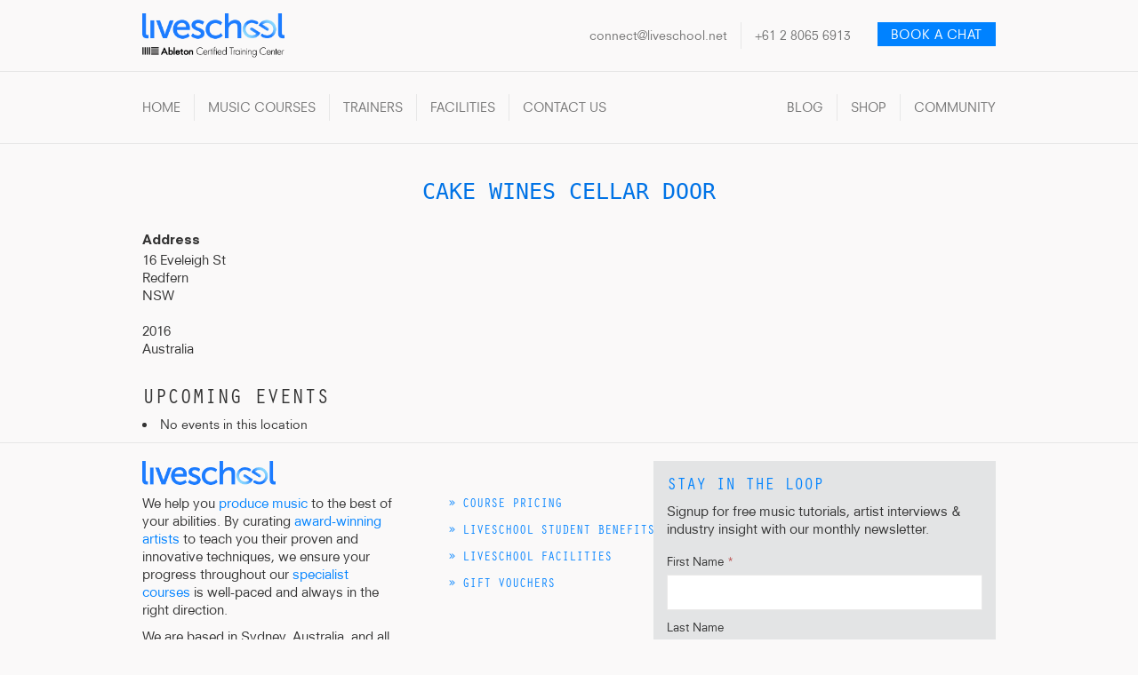

--- FILE ---
content_type: text/html; charset=UTF-8
request_url: https://liveschool.net/locations/cake-wines-cellar-door/
body_size: 28701
content:
<!DOCTYPE HTML>
<html xmlns="http://www.w3.org/1999/xhtml" lang="en-US">
<meta http-equiv="Content-Type" content="text/html; charset=UTF-8" />
<meta name="viewport" content="width=device-width, initial-scale=1, minimum-scale=1, maximum-scale=1" />
<title>Cake Wines Cellar Door - Liveschool | Ableton Certified Training Center - Liveschool | Ableton Certified Training Center</title>
<script type="text/javascript">try{Typekit.load();}catch(e){}</script>
<link rel="stylesheet" href="https://liveschool.net/wp-content/themes/liveschool/style.css" type="text/css" media="screen" />
<link rel="alternate" type="application/rss+xml" title="Liveschool | Ableton Certified Training Center RSS Feed" href="https://liveschool.net/feed/" />
<link rel="pingback" href="https://liveschool.net/xmlrpc.php" />
<link rel="stylesheet" type="text/css" href="https://liveschool.net/wp-content/themes/liveschool/common/css/liveschool.css?v=4.1" />
<link rel="stylesheet" type="text/css" href="https://liveschool.net/wp-content/themes/liveschool/common/css/bootstrap-slider.min.css" />
<link rel="stylesheet" type="text/css" href="https://liveschool.net/wp-content/themes/liveschool/common/css/theme.css" />
<link rel="stylesheet" type="text/css" href="https://liveschool.net/wp-content/themes/liveschool/common/css/new-nav.css" />
	
<link rel="stylesheet" href="https://use.fontawesome.com/releases/v5.8.1/css/all.css" integrity="sha384-50oBUHEmvpQ+1lW4y57PTFmhCaXp0ML5d60M1M7uH2+nqUivzIebhndOJK28anvf" crossorigin="anonymous">

<script src="https://liveschool.net/wp-content/themes/liveschool/common/js/html5shiv.min.js" type="text/javascript"></script>


	<!-- This site is optimized with the Yoast SEO plugin v15.3 - https://yoast.com/wordpress/plugins/seo/ -->
	<meta name="robots" content="index, follow, max-snippet:-1, max-image-preview:large, max-video-preview:-1" />
	<link rel="canonical" href="https://liveschool.net/locations/cake-wines-cellar-door/" />
	<meta property="og:locale" content="en_US" />
	<meta property="og:type" content="article" />
	<meta property="og:title" content="Cake Wines Cellar Door - Liveschool | Ableton Certified Training Center" />
	<meta property="og:url" content="https://liveschool.net/locations/cake-wines-cellar-door/" />
	<meta property="og:site_name" content="Liveschool | Ableton Certified Training Center" />
	<script type="application/ld+json" class="yoast-schema-graph">{"@context":"https://schema.org","@graph":[{"@type":"Organization","@id":"https://liveschool.net/#organization","name":"Liveschool","url":"https://liveschool.net/","sameAs":[],"logo":{"@type":"ImageObject","@id":"https://liveschool.net/#logo","inLanguage":"en-US","url":"https://liveschool.net/wp-content/uploads/2022/09/logo_sqaure_icon_black.png","width":500,"height":500,"caption":"Liveschool"},"image":{"@id":"https://liveschool.net/#logo"}},{"@type":"WebSite","@id":"https://liveschool.net/#website","url":"https://liveschool.net/","name":"Liveschool | Ableton Certified Training Center","description":"Learn to Produce Music with Ableton Live through industry-led training and a supportive community of likeminded creatives. ","publisher":{"@id":"https://liveschool.net/#organization"},"potentialAction":[{"@type":"SearchAction","target":"https://liveschool.net/?s={search_term_string}","query-input":"required name=search_term_string"}],"inLanguage":"en-US"},{"@type":"WebPage","@id":"https://liveschool.net/locations/cake-wines-cellar-door/#webpage","url":"https://liveschool.net/locations/cake-wines-cellar-door/","name":"Cake Wines Cellar Door - Liveschool | Ableton Certified Training Center","isPartOf":{"@id":"https://liveschool.net/#website"},"datePublished":"2016-08-24T06:12:07+00:00","dateModified":"2016-08-24T06:12:07+00:00","inLanguage":"en-US","potentialAction":[{"@type":"ReadAction","target":["https://liveschool.net/locations/cake-wines-cellar-door/"]}]}]}</script>
	<!-- / Yoast SEO plugin. -->


<link rel='dns-prefetch' href='//s.w.org' />
		<script type="text/javascript">
			window._wpemojiSettings = {"baseUrl":"https:\/\/s.w.org\/images\/core\/emoji\/13.0.0\/72x72\/","ext":".png","svgUrl":"https:\/\/s.w.org\/images\/core\/emoji\/13.0.0\/svg\/","svgExt":".svg","source":{"concatemoji":"https:\/\/liveschool.net\/wp-includes\/js\/wp-emoji-release.min.js?ver=5.5.17"}};
			!function(e,a,t){var n,r,o,i=a.createElement("canvas"),p=i.getContext&&i.getContext("2d");function s(e,t){var a=String.fromCharCode;p.clearRect(0,0,i.width,i.height),p.fillText(a.apply(this,e),0,0);e=i.toDataURL();return p.clearRect(0,0,i.width,i.height),p.fillText(a.apply(this,t),0,0),e===i.toDataURL()}function c(e){var t=a.createElement("script");t.src=e,t.defer=t.type="text/javascript",a.getElementsByTagName("head")[0].appendChild(t)}for(o=Array("flag","emoji"),t.supports={everything:!0,everythingExceptFlag:!0},r=0;r<o.length;r++)t.supports[o[r]]=function(e){if(!p||!p.fillText)return!1;switch(p.textBaseline="top",p.font="600 32px Arial",e){case"flag":return s([127987,65039,8205,9895,65039],[127987,65039,8203,9895,65039])?!1:!s([55356,56826,55356,56819],[55356,56826,8203,55356,56819])&&!s([55356,57332,56128,56423,56128,56418,56128,56421,56128,56430,56128,56423,56128,56447],[55356,57332,8203,56128,56423,8203,56128,56418,8203,56128,56421,8203,56128,56430,8203,56128,56423,8203,56128,56447]);case"emoji":return!s([55357,56424,8205,55356,57212],[55357,56424,8203,55356,57212])}return!1}(o[r]),t.supports.everything=t.supports.everything&&t.supports[o[r]],"flag"!==o[r]&&(t.supports.everythingExceptFlag=t.supports.everythingExceptFlag&&t.supports[o[r]]);t.supports.everythingExceptFlag=t.supports.everythingExceptFlag&&!t.supports.flag,t.DOMReady=!1,t.readyCallback=function(){t.DOMReady=!0},t.supports.everything||(n=function(){t.readyCallback()},a.addEventListener?(a.addEventListener("DOMContentLoaded",n,!1),e.addEventListener("load",n,!1)):(e.attachEvent("onload",n),a.attachEvent("onreadystatechange",function(){"complete"===a.readyState&&t.readyCallback()})),(n=t.source||{}).concatemoji?c(n.concatemoji):n.wpemoji&&n.twemoji&&(c(n.twemoji),c(n.wpemoji)))}(window,document,window._wpemojiSettings);
		</script>
		<style type="text/css">
img.wp-smiley,
img.emoji {
	display: inline !important;
	border: none !important;
	box-shadow: none !important;
	height: 1em !important;
	width: 1em !important;
	margin: 0 .07em !important;
	vertical-align: -0.1em !important;
	background: none !important;
	padding: 0 !important;
}
</style>
	<link rel='stylesheet' id='wp-block-library-css'  href='https://liveschool.net/wp-includes/css/dist/block-library/style.min.css?ver=5.5.17' type='text/css' media='all' />
<link rel='stylesheet' id='events-manager-css'  href='https://liveschool.net/wp-content/plugins/events-manager/includes/css/events_manager.css?ver=5.981' type='text/css' media='all' />
<script type='text/javascript' src='https://liveschool.net/wp-includes/js/jquery/jquery.js?ver=1.12.4-wp' id='jquery-core-js'></script>
<script type='text/javascript' src='https://liveschool.net/wp-includes/js/jquery/ui/core.min.js?ver=1.11.4' id='jquery-ui-core-js'></script>
<script type='text/javascript' src='https://liveschool.net/wp-includes/js/jquery/ui/widget.min.js?ver=1.11.4' id='jquery-ui-widget-js'></script>
<script type='text/javascript' src='https://liveschool.net/wp-includes/js/jquery/ui/position.min.js?ver=1.11.4' id='jquery-ui-position-js'></script>
<script type='text/javascript' src='https://liveschool.net/wp-includes/js/jquery/ui/mouse.min.js?ver=1.11.4' id='jquery-ui-mouse-js'></script>
<script type='text/javascript' src='https://liveschool.net/wp-includes/js/jquery/ui/sortable.min.js?ver=1.11.4' id='jquery-ui-sortable-js'></script>
<script type='text/javascript' src='https://liveschool.net/wp-includes/js/jquery/ui/datepicker.min.js?ver=1.11.4' id='jquery-ui-datepicker-js'></script>
<script type='text/javascript' id='jquery-ui-datepicker-js-after'>
jQuery(document).ready(function(jQuery){jQuery.datepicker.setDefaults({"closeText":"Close","currentText":"Today","monthNames":["January","February","March","April","May","June","July","August","September","October","November","December"],"monthNamesShort":["Jan","Feb","Mar","Apr","May","Jun","Jul","Aug","Sep","Oct","Nov","Dec"],"nextText":"Next","prevText":"Previous","dayNames":["Sunday","Monday","Tuesday","Wednesday","Thursday","Friday","Saturday"],"dayNamesShort":["Sun","Mon","Tue","Wed","Thu","Fri","Sat"],"dayNamesMin":["S","M","T","W","T","F","S"],"dateFormat":"MM d, yy","firstDay":1,"isRTL":false});});
</script>
<script type='text/javascript' src='https://liveschool.net/wp-includes/js/jquery/ui/menu.min.js?ver=1.11.4' id='jquery-ui-menu-js'></script>
<script type='text/javascript' src='https://liveschool.net/wp-includes/js/dist/vendor/wp-polyfill.min.js?ver=7.4.4' id='wp-polyfill-js'></script>
<script type='text/javascript' id='wp-polyfill-js-after'>
( 'fetch' in window ) || document.write( '<script src="https://liveschool.net/wp-includes/js/dist/vendor/wp-polyfill-fetch.min.js?ver=3.0.0"></scr' + 'ipt>' );( document.contains ) || document.write( '<script src="https://liveschool.net/wp-includes/js/dist/vendor/wp-polyfill-node-contains.min.js?ver=3.42.0"></scr' + 'ipt>' );( window.DOMRect ) || document.write( '<script src="https://liveschool.net/wp-includes/js/dist/vendor/wp-polyfill-dom-rect.min.js?ver=3.42.0"></scr' + 'ipt>' );( window.URL && window.URL.prototype && window.URLSearchParams ) || document.write( '<script src="https://liveschool.net/wp-includes/js/dist/vendor/wp-polyfill-url.min.js?ver=3.6.4"></scr' + 'ipt>' );( window.FormData && window.FormData.prototype.keys ) || document.write( '<script src="https://liveschool.net/wp-includes/js/dist/vendor/wp-polyfill-formdata.min.js?ver=3.0.12"></scr' + 'ipt>' );( Element.prototype.matches && Element.prototype.closest ) || document.write( '<script src="https://liveschool.net/wp-includes/js/dist/vendor/wp-polyfill-element-closest.min.js?ver=2.0.2"></scr' + 'ipt>' );
</script>
<script type='text/javascript' src='https://liveschool.net/wp-includes/js/dist/dom-ready.min.js?ver=93db39f6fe07a70cb9217310bec0a531' id='wp-dom-ready-js'></script>
<script type='text/javascript' src='https://liveschool.net/wp-includes/js/dist/i18n.min.js?ver=4ab02c8fd541b8cfb8952fe260d21f16' id='wp-i18n-js'></script>
<script type='text/javascript' id='wp-a11y-js-translations'>
( function( domain, translations ) {
	var localeData = translations.locale_data[ domain ] || translations.locale_data.messages;
	localeData[""].domain = domain;
	wp.i18n.setLocaleData( localeData, domain );
} )( "default", { "locale_data": { "messages": { "": {} } } } );
</script>
<script type='text/javascript' src='https://liveschool.net/wp-includes/js/dist/a11y.min.js?ver=f23e5b9c6e4214e0ec04d318a7c9f898' id='wp-a11y-js'></script>
<script type='text/javascript' id='jquery-ui-autocomplete-js-extra'>
/* <![CDATA[ */
var uiAutocompleteL10n = {"noResults":"No results found.","oneResult":"1 result found. Use up and down arrow keys to navigate.","manyResults":"%d results found. Use up and down arrow keys to navigate.","itemSelected":"Item selected."};
/* ]]> */
</script>
<script type='text/javascript' src='https://liveschool.net/wp-includes/js/jquery/ui/autocomplete.min.js?ver=1.11.4' id='jquery-ui-autocomplete-js'></script>
<script type='text/javascript' src='https://liveschool.net/wp-includes/js/jquery/ui/resizable.min.js?ver=1.11.4' id='jquery-ui-resizable-js'></script>
<script type='text/javascript' src='https://liveschool.net/wp-includes/js/jquery/ui/draggable.min.js?ver=1.11.4' id='jquery-ui-draggable-js'></script>
<script type='text/javascript' src='https://liveschool.net/wp-includes/js/jquery/ui/button.min.js?ver=1.11.4' id='jquery-ui-button-js'></script>
<script type='text/javascript' src='https://liveschool.net/wp-includes/js/jquery/ui/dialog.min.js?ver=1.11.4' id='jquery-ui-dialog-js'></script>
<script type='text/javascript' id='events-manager-js-extra'>
/* <![CDATA[ */
var EM = {"ajaxurl":"https:\/\/liveschool.net\/wp-admin\/admin-ajax.php","locationajaxurl":"https:\/\/liveschool.net\/wp-admin\/admin-ajax.php?action=locations_search","firstDay":"1","locale":"en","dateFormat":"dd\/mm\/yy","ui_css":"https:\/\/liveschool.net\/wp-content\/plugins\/events-manager\/includes\/css\/jquery-ui.min.css","show24hours":"0","is_ssl":"1","bookingInProgress":"Please wait while the booking is being submitted.","tickets_save":"Save Ticket","bookingajaxurl":"https:\/\/liveschool.net\/wp-admin\/admin-ajax.php","bookings_export_save":"Export Bookings","bookings_settings_save":"Save Settings","booking_delete":"Are you sure you want to delete?","booking_offset":"30","bb_full":"Sold Out","bb_book":"Book Now","bb_booking":"Booking...","bb_booked":"Booking Submitted","bb_error":"Booking Error. Try again?","bb_cancel":"Cancel","bb_canceling":"Canceling...","bb_cancelled":"Cancelled","bb_cancel_error":"Cancellation Error. Try again?","txt_search":"Search","txt_searching":"Searching...","txt_loading":"Loading..."};
/* ]]> */
</script>
<script type='text/javascript' src='https://liveschool.net/wp-content/plugins/events-manager/includes/js/events-manager.js?ver=5.981' id='events-manager-js'></script>
<link rel="https://api.w.org/" href="https://liveschool.net/wp-json/" /><link rel="EditURI" type="application/rsd+xml" title="RSD" href="https://liveschool.net/xmlrpc.php?rsd" />
<link rel="wlwmanifest" type="application/wlwmanifest+xml" href="https://liveschool.net/wp-includes/wlwmanifest.xml" /> 
<meta name="generator" content="WordPress 5.5.17" />
<link rel='shortlink' href='https://liveschool.net/?p=9373' />
<link rel="alternate" type="application/json+oembed" href="https://liveschool.net/wp-json/oembed/1.0/embed?url=https%3A%2F%2Fliveschool.net%2Flocations%2Fcake-wines-cellar-door%2F" />
<link rel="alternate" type="text/xml+oembed" href="https://liveschool.net/wp-json/oembed/1.0/embed?url=https%3A%2F%2Fliveschool.net%2Flocations%2Fcake-wines-cellar-door%2F&#038;format=xml" />
<link rel="icon" href="https://liveschool.net/wp-content/uploads/2022/09/cropped-logo_sqaure_icon_black-1-32x32.png" sizes="32x32" />
<link rel="icon" href="https://liveschool.net/wp-content/uploads/2022/09/cropped-logo_sqaure_icon_black-1-192x192.png" sizes="192x192" />
<link rel="apple-touch-icon" href="https://liveschool.net/wp-content/uploads/2022/09/cropped-logo_sqaure_icon_black-1-180x180.png" />
<meta name="msapplication-TileImage" content="https://liveschool.net/wp-content/uploads/2022/09/cropped-logo_sqaure_icon_black-1-270x270.png" />
		<style type="text/css" id="wp-custom-css">
			/* Course Modules Container */
.course-modules {
    background: #f8f9fa;
    border-radius: 12px;
    padding: 20px;
    margin: 24px 0;
    box-shadow: 0 1px 4px rgba(0, 0, 0, 0.02);
    border: 1px solid rgba(0, 0, 0, 0.04);
}

/* Module List Styling */
.course-modules ul,
.course-modules ol {
    list-style: none;
    padding: 0;
    margin: 0;
    display: grid;
    gap: 8px;  /* Reduced from 12px */
}

/* Individual Module Item */
.course-modules ul li,
.course-modules ol li {
    background: rgba(255, 255, 255, 0.7);
    border-radius: 8px;
    padding: 12px;  /* Reduced from 16px */
    transition: all 0.2s ease;
    border: 1px solid rgba(0, 0, 0, 0.03);
    position: relative;
    cursor: pointer;
    margin-bottom: 8px !important;  /* Reduced from 12px */
}

/* Module Title */
.course-modules .module-title {
    font-weight: 600;
    color: #333;
    margin: 0 !important;
    padding: 0 !important;
    margin-bottom: 4px !important;  /* Reduced from 6px */
    display: flex;
    justify-content: space-between;
    align-items: center;
}


.course-modules ul li:last-child,
.course-modules ol li:last-child {
    margin-bottom: 0 !important;  /* Remove spacing after last item */
}

/* Remove impact of empty elements */
.course-modules ul li br,
.course-modules ul li >  ,
.course-modules ul li > a:empty,
.course-modules ol li br,
.course-modules ol li >  ,
.course-modules ol li > a:empty {
    display: none !important;
}

.course-modules ul li:hover,
.course-modules ol li:hover {
    background: rgba(255, 255, 255, 0.9);
    box-shadow: 0 2px 8px rgba(0, 0, 0, 0.03);
}

/* Module Description */
.course-modules .module-description {
    color: #666;
    margin: 0 !important;
    padding: 0 !important;
}

/* Arrow Icon */
.course-modules .module-title::after {
    content: "→";
    opacity: 0;
    transform: translateX(-10px);
    transition: all 0.2s ease;
    color: #0073e6;
}

.course-modules ul li:hover .module-title::after,
.course-modules ol li:hover .module-title::after {
    opacity: 1;
    transform: translateX(0);
}

/* Module Type Colors - Launch Series */
.course-modules ul li[data-module="perform-live"] { border-left: 3px solid #6B9BFF; }
.course-modules ul li[data-module="method-lab"] { border-left: 3px solid #4ECDC4; }
.course-modules ul li[data-module="production"] { border-left: 3px solid #45B7D1; }
.course-modules ul li[data-module="releasing"] { border-left: 3px solid #96CEB4; }

/* Module Type Colors - Produce Music & Focus Series */
.course-modules ol li:nth-child(1) { border-left: 3px solid #6B9BFF; }
.course-modules ol li:nth-child(2) { border-left: 3px solid #4ECDC4; }
.course-modules ol li:nth-child(3) { border-left: 3px solid #45B7D1; }
.course-modules ol li:nth-child(4) { border-left: 3px solid #96CEB4; }
.course-modules ol li:nth-child(5) { border-left: 3px solid #7B68EE; }
.course-modules ol li:nth-child(6) { border-left: 3px solid #9B59B6; }

/* Section Heading */
.course-modules strong {
    display: block;
    font-size: 1.2em;
    margin-bottom: 12px;
    color: #444;
}

/* Make entire card clickable */
.course-modules ul li a,
.course-modules ol li a {
    text-decoration: none;
    color: inherit;
    position: static;
}

.course-modules ul li a::after,
.course-modules ol li a::after {
    content: "";
    position: absolute;
    top: 0;
    left: 0;
    right: 0;
    bottom: 0;
}

/* Course Dates Table */
.course-dates {
    width: 100%;
    border-collapse: collapse;
    margin: 20px 0;
}

.course-dates th {
    text-align: left;
    padding: 12px;
    color: #333;
    font-weight: 600;
    background-color: #e6e6e6;
    border: 1px solid #ddd;
}

.course-dates td {
    padding: 16px;
    background: transparent;
    border: 1px solid #ddd;
}

/* Additional Learning column styling */
.course-dates td:last-child {
    color: #666;
}

/* Add some spacing between rows */
.course-dates tbody tr {
    height: 70px;
}

/* Course Options */
.course-options {
    display: flex;
    flex-wrap: wrap;
    gap: 20px;
    margin-bottom: 20px;
}

.course-option {
    flex: 1 1 300px;
    min-width: 300px;
    padding: 20px;
    border: 1px solid #ccc;
    border-radius: 8px;
    background-color: #fff;
    box-shadow: 0 2px 10px rgba(0, 0, 0, 0.1);
}

.course-option h2 {
    text-transform: uppercase;
    border-bottom: 1px solid #e0e0e0;
    padding-bottom: 5px;
    margin-bottom: 10px;
    font-size: 18px;
}

.course-option p,
.course-option ul {
    font-size: 14px;
    margin-bottom: 10px;
}

.course-option ul {
    padding-left: 20px;
}

/* Payment Options */
.payment-options {
    width: 100%;
    border-collapse: separate;
    border-spacing: 0 10px;
}

.payment-options td {
    padding: 10px;
    border: 1px solid #ccc;
}

.payment-option {
    background: white;
    border-radius: 8px;
    padding: 20px;
    margin-bottom: 15px;
    border: 1px solid rgba(0, 0, 0, 0.06);
    transition: all 0.2s ease;
}

.payment-option:hover {
    box-shadow: 0 2px 8px rgba(0, 0, 0, 0.05);
    transform: translateY(-1px);
}

.payment-option h4 {
    margin: 0 0 10px 0;
    color: #333;
    font-weight: 600;
}

.payment-option .price {
    margin-bottom: 15px;
    color: #666;
}

/* Enrol Button */
.enrol-button {
    display: inline-block;
    padding: 8px 16px;
    background-color: #0073e6;
    color: white;
    text-decoration: none;
    border-radius: 4px;
    text-align: center;
}

.enrol-button:hover {
    background: linear-gradient(135deg, #005bb8 0%, #0080b8 100%);
    color: white;
    transform: translateY(-2px);
}

/* General Button Styling */
.wp-block-button__link {
    background: linear-gradient(135deg, #0073e6 0%, #00a0e6 100%);
    color: white;
    transition: all 0.3s ease;
}

.wp-block-button__link:hover {
    background: linear-gradient(135deg, #005bb8 0%, #0080b8 100%);
    color: white;
    transform: translateY(-2px);
}

/* Enrolment deadline note */
.enrolment-deadline {
    margin-top: 15px;
    font-size: 0.9em;
    color: #666;
}

/* Responsive Adjustments */
@media (max-width: 768px) {
    .course-modules {
        padding: 16px;
        margin: 20px 0;
    }
    
    .course-modules li {
        padding: 14px;
    }
    
    .course-options {
        flex-direction: column;
    }

    .course-option {
        width: 100%;
    }

    .payment-option {
        grid-template-columns: 1fr;
        text-align: center;
    }

    .enrol-button {
        justify-self: center;
        width: 100%;
    }
}
/* Course Timetable Container */
.course-timetable {
    background: #ffffff;
    border-radius: 12px;
    margin: 24px 0;
    box-shadow: 0 1px 3px rgba(0, 0, 0, 0.1);
}

/* Timetable Button/Header */
.timetable-header {
    width: 100%;
    padding: 16px 24px;
    font-family: monospace;
    font-size: 14px;
    color: #ffffff;
    display: flex;
    justify-content: space-between;
    align-items: center;
    cursor: pointer;
    background: none;
    border: none;
    text-align: left;
    border-radius: 8px;
    transition: all 0.3s ease;
}

/* Header colors for up to 8 accordions */
.course-timetable:nth-child(1) .timetable-header {
    background-color: #2c3e50; /* Dark blue-gray */
}

.course-timetable:nth-child(2) .timetable-header {
    background-color: #393B44; /* Charcoal with slight purple undertone */
}

.course-timetable:nth-child(3) .timetable-header {
    background-color: #4A4063; /* Muted purple */
}

.course-timetable:nth-child(4) .timetable-header {
    background-color: #2B2D42; /* Deep navy-purple */
}

.course-timetable:nth-child(5) .timetable-header {
    background-color: #424874; /* Dusty purple */
}

.course-timetable:nth-child(6) .timetable-header {
    background-color: #353853; /* Slate purple */
}

.course-timetable:nth-child(7) .timetable-header {
    background-color: #373256; /* Deep violet */
}

.course-timetable:nth-child(8) .timetable-header {
    background-color: #2F2440; /* Dark plum */
}

/* Hover effect for headers */
.timetable-header:hover {
    opacity: 0.9;
    transform: translateY(-1px);
}

/* Toggle Icon */
.toggle-icon {
    font-size: 20px;
    font-weight: normal;
    margin-left: 12px;
}

/* Table Container with scroll */
.timetable-content {
    max-height: 600px;
    overflow-y: auto;
    position: relative;
    border-top: 1px solid rgba(255, 255, 255, 0.1);
}

/* Scrollbar styling */
.timetable-content::-webkit-scrollbar {
    width: 8px;
}

.timetable-content::-webkit-scrollbar-track {
    background: #f1f1f1;
    border-radius: 4px;
}

.timetable-content::-webkit-scrollbar-thumb {
    background: #888;
    border-radius: 4px;
}

.timetable-content::-webkit-scrollbar-thumb:hover {
    background: #666;
}

/* Table Layout */
.timetable-content table {
    width: 100%;
    border-collapse: separate;
    border-spacing: 0;
}

/* Sticky Header */
.timetable-content thead {
    position: sticky;
    top: 0;
    z-index: 1;
}

/* Table Header */
.timetable-content th {
    text-align: left;
    padding: 12px 24px;
    background: #333333;
    color: #ffffff;
    font-weight: normal;
    font-size: 14px;
}

/* Table Cells */
.timetable-content td {
    padding: 16px 24px;
    color: #333333;
    border-bottom: 1px solid rgba(0, 0, 0, 0.05);
}

/* Row Types with lighter backgrounds */
.timetable-content tr.mentor-week,
.timetable-content tr.early-bird-mentor-week {
    background: rgba(255, 223, 128, 0.2) !important;
}
.team-session {
    background: rgba(74, 144, 226, 0.2);
}

.final-submissions {
    background: rgba(128, 0, 128, 0.1);
}

.holiday-break {
    background: rgba(51, 51, 51, 0.1);
}

.class-week {
    background: rgba(0, 0, 0, 0.02);
}

/* Studio and Rehearsal Week Styling */
.timetable-content .studio-week td,
.timetable-content .rehearsal-week td {
    color: #2e7d32 !important;
}

/* Styling for Elective B rows */
.timetable-content tr.elective-b td:last-child {
    color: #666666 !important;
}

.timetable-content tr.elective-b td:last-child i {
    font-style: italic;
    font-weight: bold;
    color: inherit;
    display: inline-block;
}

/* Responsive adjustments */
@media (max-width: 768px) {
    .timetable-header {
        padding: 14px 16px;
        font-size: 13px;
    }
    
    .timetable-content td,
    .timetable-content th {
        padding: 12px 16px;
        font-size: 13px;
    }
    
    .toggle-icon {
        font-size: 18px;
    }
}
/* ==================== */
/* Enrollment System Styles */
/* ==================== */

/* Enrollment Container */
.enrollment-container {
    max-width: 800px;
    margin: 2rem auto;
    padding: 1rem;
}

/* Enrollment Steps */
.enrollment-step {
    background: #ffffff;
    border-radius: 8px;
    padding: 2rem;
    margin-bottom: 1.5rem;
}

/* Step Headings */
.step-heading {
    font-family: monospace;
    font-size: 14px;
    text-transform: uppercase;
    color: #666;
    letter-spacing: 0.05em;
    font-weight: 500;
    margin: 0 0 1.5rem 0;
}

/* Selection Table */
.enrollment-selection-table {
    width: 100%;
    border-collapse: separate;
    border-spacing: 0;
    background: #f5f6f7;
    border-radius: 8px;
    overflow: hidden;
}

.enrollment-selection-table th {
    text-align: left;
    padding: 1rem 1.5rem;
    font-size: 14px;
    color: #ffffff;
    font-weight: 500;
    text-transform: uppercase;
    letter-spacing: 0.05em;
    background: #333333;
    border-bottom: 1px solid rgba(255, 255, 255, 0.1);
}

.enrollment-selection-table td {
    padding: 1rem 1.5rem;
    border-bottom: 1px solid rgba(0, 0, 0, 0.05);
}

/* Radio Options */
.enrollment-radio {
    display: flex;
    align-items: center;
    cursor: pointer;
}

.enrollment-radio input[type="radio"] {
    appearance: none;
    width: 20px;
    height: 20px;
    border: 2px solid #ddd;
    border-radius: 50%;
    margin-right: 1rem;
    position: relative;
    cursor: pointer;
}

.enrollment-radio input[type="radio"]:checked {
    border-color: #3b82f6;
}

.enrollment-radio input[type="radio"]:checked::after {
    content: "";
    position: absolute;
    top: 50%;
    left: 50%;
    transform: translate(-50%, -50%);
    width: 12px;
    height: 12px;
    background: #3b82f6;
    border-radius: 50%;
}

.radio-label {
    font-weight: 400;
    color: #111;
    font-size: 14px;
}

/* Modern Location Select */
.enrollment-select {
    width: 100%;
    padding: 0.75rem 1rem;
    border: 1px solid #e5e7eb;
    border-radius: 6px;
    background: #fff;
    appearance: none;
    font-size: 14px;
    color: #111;
    cursor: pointer;
    background-image: url("data:image/svg+xml,%3Csvg xmlns='http://www.w3.org/2000/svg' width='12' height='12' viewBox='0 0 12 12' fill='none'%3E%3Cpath d='M2.5 4.5L6 8L9.5 4.5' stroke='%23666666' stroke-width='1.5' stroke-linecap='round' stroke-linejoin='round'/%3E%3C/svg%3E");
    background-repeat: no-repeat;
    background-position: right 1rem center;
    padding-right: 2.5rem;
    transition: border-color 0.15s ease;
}

.enrollment-select::placeholder {
    font-size: 14px;
    color: #666;
}

.enrollment-select:hover:not(:disabled) {
    border-color: #d1d5db;
}

.enrollment-select:focus {
    outline: none;
    border-color: #3b82f6;
    box-shadow: 0 0 0 1px #3b82f6;
}

.enrollment-select:disabled {
    background-color: #f9fafb;
    cursor: not-allowed;
    color: #9ca3af;
}

/* Payment Grid */
.enrollment-payment-grid {
    display: grid;
    gap: 1rem;
    grid-template-columns: repeat(auto-fit, minmax(250px, 1fr));
}

.enrollment-payment-grid--three {
    grid-template-columns: repeat(3, 1fr);
}

/* Preserve responsiveness for mobile */
@media (max-width: 768px) {
    .enrollment-payment-grid--three {
        grid-template-columns: 1fr;
    }
}

/* Payment Plans */
.enrollment-payment-plan {
    display: block;
    padding: 1.75rem;
    border: 1px solid #e5e7eb;
    border-radius: 8px;
    cursor: pointer;
    background: white;
    transition: all 0.2s ease;
}

.enrollment-payment-plan:hover {
    border-color: #d1d5db;
}

.enrollment-payment-plan input[type="radio"] {
    display: none;
}

.enrollment-payment-plan input[type="radio"]:checked + .plan-details {
    outline: 2px solid #3b82f6;
    border-radius: 6px;
}

/* Plan Details */
.plan-details {
    padding: 0.5rem;
    border-radius: 6px;
    transition: all 0.2s ease;
}

.plan-details h3 {
    font-family: monospace;
    font-size: 14px;
    text-transform: uppercase;
    color: #666;
    letter-spacing: 0.05em;
    font-weight: 500;
    margin: 0;
}

.plan-price {
    font-size: 1.75rem;
    font-weight: 500;
    color: #111;
    margin: 1rem 0;
}

.plan-savings {
    color: #0073e6;
    font-size: 14px;
    margin: 0;
}

.plan-description {
    color: #666;
    font-size: 14px;
    margin: 0.75rem 0 0 0;
}

.plan-deadline {
    color: #f05432;
    font-size: 14px;
    margin-top: 1rem;
}

/* Summary Section */
.enrollment-summary {
    margin-top: 2rem;
}

.summary-details {
    margin-bottom: 1.5rem;
}

.summary-details p {
    color: #111;
    font-size: 14px;
    margin: 0.5rem 0;
}

/* Submit Button */
.enrollment-submit-button {
    width: 100%;
    padding: 1rem;
    background: #3b82f6;
    color: white;
    border: none;
    border-radius: 6px;
    font-size: 14px;
    font-weight: 500;
    text-transform: uppercase;
    letter-spacing: 0.05em;
    cursor: pointer;
    transition: background-color 0.2s ease;
}

.enrollment-submit-button:hover:not(:disabled) {
    background: #2563eb;
}

.enrollment-submit-button:disabled {
    background: #e5e7eb;
    color: #9ca3af;
    cursor: not-allowed;
}

/* Booking Summary */
.booking-summary {
    font-family: monospace;
    font-size: 14px;
    text-transform: uppercase;
    color: #666;
    margin: 0 0 1rem 0;
}

/* Responsive Adjustments */
@media (max-width: 768px) {
    .enrollment-container {
        padding: 0.5rem;
    }
    
    .enrollment-step {
        padding: 1.5rem;
    }
    
    .enrollment-payment-grid {
        grid-template-columns: 1fr;
    }
    
    .enrollment-selection-table td,
    .enrollment-selection-table th {
        padding: 0.75rem 1rem;
    }
}
/* ==================== */
/* Pricing Page */
/* ==================== */
/* Base styles */
.pricing-container {
    max-width: 1200px;
    margin: 0 auto;
    padding: 2rem 1rem;
    font-family: -apple-system, BlinkMacSystemFont, "Segoe UI", Roboto, sans-serif;
}

/* Header styling */
.course-pricing {
    font-size: 2.5rem;
    color: #0073e6;
    text-align: center;
    margin-bottom: 1rem;
    font-weight: 600;
}

.path-description {
    text-align: center;
    color: #555; /* EDITED */
    font-size: 1.4rem; /* EDITED */
    max-width: 800px;
    margin: 0 auto 3.5rem; /* EDITED */
    line-height: 1.5;
}

/* Color Header Bands */
.color-header {
    position: absolute;
    top: 0;
    left: 0;
    right: 0;
    height: 8px;
    border-radius: 16px 16px 0 0;
}

.foundation .color-header {
    background: #ed6c02;
}

.production .color-header {
    background: #0073e6;
}

.launch .color-header {
    background: #9c27b0;
}

/* Grid layout */
.pricing-grid {
    display: grid;
    grid-template-columns: repeat(3, 1fr);
    gap: 2rem;
    margin-bottom: 4rem;
}

/* Column styling */
.pricing-column {
    background: white;
    border-radius: 16px;
    padding: 2.5rem;
    position: relative;
    transition: all 0.2s ease;
    border: 1px solid rgba(0, 0, 0, 0.08);
}

/* Price block */
.price-row {
    display: flex;
    align-items: center;
    justify-content: space-between;
    margin: 1.5rem 0 2.5rem;
}

.bundle-price {
    font-size: 2.5rem;
    font-weight: 700;
    color: #333;
    display: flex;
    align-items: baseline;
    gap: 0.25rem;
}

.currency {
    font-size: 1.25rem;
    color: #666;
}

.savings-tag {
    font-size: 1.125rem;
    font-weight: 500;
    padding: 0.5rem 1rem;
    border-radius: 8px;
}

.foundation .savings-tag {
    background: rgba(237, 108, 2, 0.1);
    color: #ed6c02;
}

.production .savings-tag {
    background: rgba(0, 115, 230, 0.1);
    color: #0073e6;
}

.launch .savings-tag {
    background: rgba(156, 39, 176, 0.1);
    color: #9c27b0;
}

/* Bundle name */
.bundle-name {
    font-size: 2.25rem; /* EDITED */
    font-weight: 600;
    color: #333;
    margin: 1.5rem 0;
    line-height: 1.1; /* EDITED */
}

/* Section titles */
.section-title {
    font-size: 1.25rem;
    color: #666;
    margin: 2rem 0 1.25rem;
    font-weight: 600;
}

/* Module lists */
.module-list {
    list-style: none;
    padding: 0;
    margin: 0;
}

.module-list li {
    padding: 1rem 0;
    font-size: 1.25rem;
    color: #333;
    border-bottom: 1px solid rgba(0, 0, 0, 0.05);
}

.module-list li.dual-line {
    line-height: 1.4;
}

/* Summary section */
.summary-list {
    list-style: none;
    padding: 0;
    margin: 0;
}

.summary-list li {
    padding: 0.5rem 0; /* EDITED */
    font-size: 1.25rem;
    color: #333;
    line-height: 1.4;
}

/* Individual Modules Section */
.individual-modules {
    margin-top: 4rem;
    padding-top: 3rem;
    border-top: 1px solid rgba(0, 0, 0, 0.08);
}

.main-title {
    font-size: 1.75rem;
    color: #333;
    margin-bottom: 2rem;
    text-align: center;
}

.modules-grid {
    display: grid;
    grid-template-columns: repeat(3, 1fr);
    gap: 2rem;
}

.module-card {
    background: white;
    border-radius: 12px;
    padding: 2rem;
    border: 1px solid rgba(0, 0, 0, 0.08);
}

.module-card h3 {
    font-size: 1.5rem;
    color: #333;
    margin-bottom: 1.5rem;
    padding-bottom: 1rem;
    border-bottom: 2px solid rgba(0, 0, 0, 0.08);
}

/* Module items with colors */
.module-item {
    display: flex;
    justify-content: space-between;
    align-items: center;
    padding: 0.75rem 1rem; /* EDITED */
    margin-bottom: 0.25rem; /* EDITED */
    border-radius: 8px;
    font-size: 1.25rem;
}

.foundation .module-item {
    background: rgba(237, 108, 2, 0.05);
}

.production .module-item {
    background: rgba(0, 115, 230, 0.05);
}

.launch .module-item {
    background: rgba(156, 39, 176, 0.05);
}

/* Module totals */
.module-total {
    display: flex;
    justify-content: space-between;
    align-items: center;
    padding: 1.25rem 1rem;
    margin-top: 1rem;
    border-radius: 8px;
    font-size: 1.375rem;
    font-weight: 600;
}

.foundation .module-total {
    background: rgba(237, 108, 2, 0.15);
    color: #ed6c02;
}

.production .module-total {
    background: rgba(0, 115, 230, 0.15);
    color: #0073e6;
}

.launch .module-total {
    background: rgba(156, 39, 176, 0.15);
    color: #9c27b0;
}

/* Featured styling */
.pricing-column.featured {
    border: 2px solid #0073e6;
    background: linear-gradient(to bottom, #fff, #f8fbff);
}

.most-popular {
    position: absolute;
    top: -12px;
    right: 24px;
    background: #0073e6;
    color: white;
    padding: 0.5rem 1.25rem; /* EDITED */
    border-radius: 20px;
    font-size: 1.125rem; /* EDITED */
    font-weight: 500;
    z-index: 1; /* EDITED */
    box-shadow: 0 2px 4px rgba(0, 0, 0, 0.1); /* EDITED */
}

.enroll-button {
    color: white;
    text-decoration: none;
    display: block;
    width: 100%;
    padding: 1.25rem;
    text-align: center;
    border-radius: 8px;
    transition: all 0.2s ease;
}

.foundation-button {
    background: #ed6c02;
}

.production-button {
    background: #0073e6;
}

.launch-button {
    background: #9c27b0;
}

.enroll-button:hover {
    filter: brightness(110%); /* Example sitewide hover effect */
    transform: translateY(-2px);
}
.article.container > h1 {
    display: none !important;
}
/* Media query mixins */
@media screen and (max-width: 768px) {
    .pricing-container {
        padding: 1rem;
    }

    .course-pricing {
        font-size: 2rem;
        margin-bottom: 0.5rem;
    }

    .path-description {
        font-size: 1.2rem;
        margin-bottom: 2.5rem;
    }

    /* Reorder pricing columns for mobile */
    .pricing-grid {
        display: flex;
        flex-direction: column;
        gap: 1.5rem;
        margin-bottom: 2rem;
    }

    .pricing-column.launch {
        order: 1;
    }

    .pricing-column.production {
        order: 2;
    }

    .pricing-column.foundation {
        order: 3;
    }

    /* Adjust column styling for mobile */
    .pricing-column {
        padding: 1.5rem;
    }

    .bundle-name {
        font-size: 1.75rem;
        margin: 1rem 0;
    }

    .bundle-price {
        font-size: 2rem;
    }

    .currency {
        font-size: 1rem;
    }

    .savings-tag {
        font-size: 1rem;
        padding: 0.25rem 0.75rem;
    }

    .most-popular {
        top: -10px;
        right: 16px;
        padding: 0.25rem 1rem;
        font-size: 1rem;
    }

    .section-title {
        font-size: 1.1rem;
        margin: 1.5rem 0 1rem;
    }

    .module-list li,
    .summary-list li {
        font-size: 1.1rem;
        padding: 0.75rem 0;
    }

    /* Preserve button colors while adjusting size */
    .enroll-button {
        padding: 1rem;
        font-size: 1.1rem;
        margin-top: 1.5rem;
    }

    /* Individual modules section */
    .individual-modules {
        margin-top: 2rem;
        padding-top: 2rem;
    }

    .main-title {
        font-size: 1.5rem;
        margin-bottom: 1.5rem;
    }

    .modules-grid {
        grid-template-columns: 1fr;
        gap: 1.5rem;
    }

    .module-card {
        padding: 1.5rem;
    }

    .module-card h3 {
        font-size: 1.25rem;
        margin-bottom: 1rem;
        padding-bottom: 0.75rem;
    }

    .module-item {
        font-size: 1.1rem;
        padding: 0.5rem 0.75rem;
    }

    .module-total {
        font-size: 1.2rem;
        padding: 1rem 0.75rem;
    }
}

/* Tablet specific adjustments */
@media screen and (min-width: 481px) and (max-width: 768px) {
    .pricing-container {
        padding: 1.5rem;
    }

    .pricing-column {
        padding: 2rem 2.5rem; /* Increased horizontal padding */
    }

    .course-pricing {
        font-size: 2.25rem;
    }

    .bundle-name {
        font-size: 2rem;
    }
}

/* Small mobile devices */
@media screen and (max-width: 480px) {
    /* Previous price-row styles remain the same */

    /* Adjust Most Popular tag positioning for mobile */
    .most-popular {
        top: -10px;
        right: 10px; /* Reduced from 16px */
        padding: 0.25rem 0.75rem;
        font-size: 0.875rem; /* Slightly smaller font */
        transform: translateY(-2px); /* Move up slightly */
    }
}
/* Prevent wrapping */
        justify-content: space-between; /* Space between price and savings */
        width: 100%; /* Ensure full width */
        gap: 0.5rem;
    }

    .bundle-price {
        font-size: 1.6rem; /* Slightly smaller to ensure fit */
        flex-shrink: 1; /* Allow price to shrink if needed */
    }


    
    .savings-tag {
        font-size: 0.9rem;
        padding: 0.25rem 0.5rem;
        white-space: nowrap;
        flex-shrink: 0; /* Prevent savings from shrinking */
    }

    .currency {
        font-size: 0.9rem; /* Smaller currency text */
    }
}

/* Preserve hover effects while ensuring responsiveness */
@media (hover: hover) {
    .pricing-column:hover,
    .module-card:hover {
        transform: translateY(-2px);
        box-shadow: 0 4px 12px rgba(0, 0, 0, 0.1);
    }
	
}
/* Timetable Hiding Rules */
.course-timetable[data-timetable-hidden="true"] {
    display: none !important;
}

/* Hide enrollment table rows */
.enrollment-selection-table tr[data-timetable-hidden="true"] {
    display: none !important;
}

/* Ensure child elements are also hidden */
[data-timetable-hidden="true"] .timetable-content,
[data-timetable-hidden="true"] .timetable-header {
    display: none !important;
}
.hidden {
 display: none !important
}
.page-22020 .page-title {
    display: none;
}
/* Course Dates Section */
.course-dates {
    background: white;
    border-radius: 0.5rem;
    box-shadow: 0 1px 3px rgba(0, 0, 0, 0.1);
    padding: 2rem;
}

.course-dates h2 {
    font-size: 2rem;  /* Increased from 1.5rem */
    font-weight: 600;
    margin-bottom: 1.5rem;
}

/* Pricing Section */
.pricing-section {
    margin-bottom: 2rem;
}

.pricing-section .price {
    font-size: 1.75rem; 
    color: #374151;
}

.pricing-section .payment-info {
    font-size: 1.25rem; 
    color: #6B7280;
    margin-top: 0.5rem;  
}

.pricing-section .early-note {
    font-size: 1.125rem;  
    color: #6B7280;
    margin-top: 0.5rem;
}

/* Study Options */
.study-options {
    display: grid;
    gap: 2rem;
}

.study-type {
    margin-bottom: 1rem;
}

.study-header {
    background: #1F2937;
    color: white;
    padding: 0.75rem 1.5rem;
    border-radius: 0.5rem;
    margin-bottom: 1rem;
}

.study-header h3 {
    font-size: 1.5rem; 
    font-weight: 500;
}

/* Date Links */
.date-links {
    display: grid;
    gap: 0.5rem;
}

.date-link {
    display: block;
    background: #F9FAFB;
    padding: 1rem 1.5rem;
    border-radius: 0.5rem;
    font-weight: 500;
    color: #111827;
    text-decoration: none;
    transition: all 0.2s ease;
}

.date-link:hover {
    transform: translateY(-1px);
    box-shadow: 0 2px 4px rgba(0, 0, 0, 0.05);
}

/* Color variations */
.date-link.blue {
    border-left: 4px solid #BFDBFE;
}
.date-link.blue:hover {
    background: #EFF6FF;
}

.date-link.purple {
    border-left: 4px solid #DDD6FE;
}
.date-link.purple:hover {
    background: #F5F3FF;
}

.date-link.indigo {
    border-left: 4px solid #C7D2FE;
}
.date-link.indigo:hover {
    background: #EEF2FF;
}

.date-link.teal {
    border-left: 4px solid #99F6E4;
}
.date-link.teal:hover {
    background: #F0FDFA;
}

.date-link.cyan {
    border-left: 4px solid #A5F3FC;
}
.date-link.cyan:hover {
    background: #ECFEFF;
}

/* Responsive adjustments */
@media (max-width: 768px) {
    .course-dates {
        padding: 1rem;
    }
    
    .course-dates h2 {
        font-size: 1.75rem;
    }
    
    .pricing-section .price {
        font-size: 1.5rem;
    }
    
    .study-header {
        padding: 0.5rem 1rem;
    }
    
    .study-header h3 {
        font-size: 1.25rem;
    }
    
    .date-link {
        padding: 1.25rem 1.5rem;
    }
}
.payment-options-list {
    display: block;
    color: #374151;
    font-size: 1.125rem;
    margin: 0.75rem 0;
    line-height: 1.6;
}

.date-primary {
    font-size: 1.25rem;
    font-weight: 500;
}

.date-details {
    font-size: 0.875rem;
    color: #6B7280;
    margin-top: 0.25rem;
}
/* Additional styles for dual pricing */
.dual-pricing {
    display: grid;
    grid-template-columns: 1fr 1fr;
    gap: 2rem;
    margin-bottom: 1rem;
}

.price-label {
    font-size: 1rem;
    color: #6B7280;
    margin-top: 0.25rem;
}

@media (max-width: 768px) {
    .dual-pricing {
        grid-template-columns: 1fr;
        gap: 1rem;
    }
}
.stacked-pricing {
    display: flex;
    flex-direction: column;
    gap: 2rem;
    margin-bottom: 1.5rem;
}

.price-block {
    border-left: 4px solid #e5e7eb;
    padding-left: 1.5rem;
}

.mode-label {
    font-size: 1.25rem;
    font-weight: 600;
    color: #111827;
    margin-bottom: 0.5rem;
}
/* Course Navigation Link */
.course-nav-link {
    transition: color 0.2s ease;
}

.course-nav-link:hover {
    color: #005bb8;
}
/* Student Benefits Page Styles - Updated Colors */
.benefits-section {
  max-width: 1200px;
  margin: 0 auto;
  padding: 20px;
}

.benefits-hero {
  text-align: center;
  padding: 60px 20px;
  background: white;  /* Changed to white to stand out from site background */
  margin-bottom: 40px;
  border-radius: 12px;
  border: 1px solid rgba(0, 0, 0, 0.04);
  box-shadow: 0 1px 4px rgba(0, 0, 0, 0.02);
}

.benefits-grid {
  display: flex;
  gap: 30px;
  margin-bottom: 40px;
}

.benefits-card {
  flex: 1;
  padding: 30px;
  border-radius: 12px;
  border: 1px solid rgba(0, 0, 0, 0.04);
  box-shadow: 0 1px 4px rgba(0, 0, 0, 0.02);
}

.benefits-card.full-program {
  background: #f0f7ff;  /* Keeping this blue as it works well */
}

.benefits-card.single-module {
  background: #fdf2f8;  /* Slightly adjusted pink to be more subtle */
}

.software-card {
  background: #f0fff4;
  padding: 30px;
  border-radius: 12px;
  margin-bottom: 40px;
  border: 1px solid rgba(0, 0, 0, 0.04);
}
.software-content {
  display: flex;
  align-items: center;
  gap: 30px;
}

.software-card img {
  width: 300px; /* Desktop width */
  height: 200px;
  object-fit: cover;
  border-radius: 8px;
}

@media (max-width: 768px) {
  .software-content {
    flex-direction: column;
  }
  
  .software-card img {
    width: 100%;
    height: 200px;
    object-fit: cover;
    object-position: left;
    order: -1;
  }
}

.equipment-card {
  background: #f5f5ff;  /* Changed from orange to very soft blue-purple */
  padding: 30px;
  border-radius: 12px;
  border: 1px solid rgba(0, 0, 0, 0.04);
  box-shadow: 0 1px 4px rgba(0, 0, 0, 0.02);
}

.benefits-list {
  list-style: none;
  padding: 0;
}

.benefits-list li {
  margin-bottom: 15px;
  display: flex;
  align-items: center;
  gap: 10px;
}

.benefits-list li:before {
  content: "✓";
  color: #0073e6;
}

.brand-grid {
  display: grid;
  grid-template-columns: repeat(auto-fit, minmax(150px, 1fr));
  gap: 20px;
  margin-top: 20px;
}

.brand-item {
  text-align: center;
  padding: 15px;
  background: white;
  border-radius: 8px;
  border: 1px solid rgba(0, 0, 0, 0.04);
}

@media (max-width: 768px) {
  .benefits-grid {
    flex-direction: column;
  }
  
  .benefits-card {
    width: 100%;
  }
}

.page-190 .page-title {
    display: none;
}
.brand-item.text-only {
  grid-column: 1 / -1; /* Spans all columns */
  background: transparent;
  border: none;
  text-align: left;
  padding-left: 0;
}
/* Facilities Page Styles */
.facilities-container {
  max-width: 1200px;
  margin: 0 auto;
  padding: 20px;
}

.hero-section {
  position: relative;
  border-radius: 12px;
  overflow: hidden;
  margin-bottom: 60px;
  background: #111;
  line-height: 0; /* Add this */
}

.hero-image {
  width: 100%;
  height: 500px;
  object-fit: cover;
  display: block; /* Add this */
  margin: 0; /* Add this */
  padding: 0; /* Add this */
  vertical-align: bottom; /* Add this */
}

.hero-content {
  position: relative;
  padding: 40px;
  background: #111; /* Dark background */
  color: white;
  z-index: 2;
  border-radius: 0 0 12px 12px;
}

.location-banner {
  background: #f0f7ff;
  border-radius: 12px;
  padding: 20px 30px;
  margin-bottom: 40px;
  display: flex;
  align-items: center;
  gap: 20px;
}

.location-icon {
  color: #0073e6;
  font-size: 24px;
}

.features-grid {
  display: grid;
  grid-template-columns: repeat(2, 1fr);
  gap: 30px;
  margin-bottom: 60px;
}

.feature-card {
  position: relative;
  border-radius: 12px;
  overflow: hidden;
  z-index: 1;
  margin: 0;
  padding: 0;
  background: #111;  /* Changed to match text background */
  line-height: 0; /* This helps remove any spacing */
}

.feature-card img {
  width: 100%;
  height: 400px;
  object-fit: cover;
  position: relative;
  z-index: 1;
  display: block;
  margin: 0;
  padding: 0;
  border-radius: 12px 12px 0 0;
  vertical-align: bottom; /* This helps remove the gap */
}

.feature-content {
  position: relative;
  padding: 30px;
  background: #111; /* Dark background */
  color: white;
  z-index: 2;
  line-height: 1.5;
  border-radius: 0 0 12px 12px;
}

.training-modes {
  display: grid;
  grid-template-columns: repeat(2, 1fr);
  gap: 30px;
  margin: 60px 0;
  background: #f0f7ff;
  border-radius: 12px;
  padding: 40px;
}

.mode-card {
  background: white;
  border-radius: 8px;
  padding: 30px;
  border: 1px solid rgba(0, 0, 0, 0.04);
}

.equipment-section {
  margin: 60px 0;
}

.equipment-grid {
  display: grid;
  grid-template-columns: repeat(auto-fit, minmax(250px, 1fr));
  gap: 20px;
  margin-top: 30px;
}

.equipment-item {
  background: white;
  padding: 20px;
  border-radius: 8px;
  text-align: center;
  border: 1px solid rgba(0, 0, 0, 0.04);
}

.hero-content h1, 
.hero-content p,
.feature-content h2,
.feature-content p {
  position: relative;
  z-index: 3;
  margin: 0;
  padding: 0;
}

.hero-content h1,
.feature-content h2 {
  color: white;
  font-size: 2.5rem;
  margin-bottom: 1rem;
  font-weight: 600;
  text-transform: uppercase;
  letter-spacing: 1px;
}

.hero-content p,
.feature-content p {
  color: rgba(255, 255, 255, 0.9); /* Slightly softer white for body text */
  font-size: 1.2rem;
  max-width: 600px;
  line-height: 1.5;
}

@media (max-width: 768px) {
  .hero-image {
    height: 300px;
  }

  .features-grid,
  .training-modes {
    grid-template-columns: 1fr;
  }

  .feature-card img {
    height: 300px;
  }

  .location-banner {
    flex-direction: column;
    text-align: center;
  }
  
  .hero-content h1,
  .feature-content h2 {
    font-size: 1.8rem;
  }
  
  .hero-content p,
  .feature-content p {
    font-size: 1.1rem;
  }
}
.page-195 .page-title {
    display: none;
}
/* Events Page Container */
.events-container {
    max-width: 1200px;
    margin: 0 auto;
    padding: 2rem 1rem;
}

/* Page Header */
.events-header {
    text-align: center;
    margin-bottom: 3rem;
}

.events-header h1 {
    font-size: 2.5rem;
    color: #333;
    margin-bottom: 1.5rem;
}

.events-header p {
    font-size: 1.75rem;
    color: #666;
    max-width: 800px;
    margin: 0 auto;
    line-height: 1.5;
}

/* Events Grid */
.events-grid {
    display: grid;
    grid-template-columns: repeat(2, 1fr);
    gap: 2rem;
    margin: 2rem 0;
}

/* Event Card */
.event-card {
    background: white;
    border-radius: 12px;
    overflow: hidden;
    border: 1px solid rgba(0, 0, 0, 0.04);
    box-shadow: 0 1px 4px rgba(0, 0, 0, 0.02);
    transition: all 0.2s ease;
}

.event-card:hover {
    transform: translateY(-2px);
    box-shadow: 0 4px 12px rgba(0, 0, 0, 0.1);
}

/* Event Image */
.event-image {
    width: 100%;
    height: 240px;
    object-fit: cover;
}

/* Event Content */
.event-content {
    padding: 2rem;
}

.event-title {
    font-size: 2.5rem;
    font-weight: 600;
    color: #333;
    margin: 0 0 1.5rem 0;
    line-height: 1.2;
}

.event-description {
    color: #666;
    font-size: 1.75rem;
    margin-bottom: 1.5rem;
    line-height: 1.5;
}

/* Event Meta */
.event-meta {
    display: grid;
    gap: 1rem;
    margin-bottom: 1.5rem;
}

.meta-item {
    display: flex;
    align-items: center;
    gap: 0.75rem;
    color: #666;
    font-size: 1.75rem;
}

/* SVG Icons in Meta */
.meta-item svg {
    flex-shrink: 0;
    color: #666;
    width: 24px;
    height: 24px;
}

/* CTA Button */
/* CTA Button */
.event-cta {
    display: inline-block;
    padding: 1.25rem 2.5rem;
    background: linear-gradient(135deg, #0073e6 0%, #00a0e6 100%);
    color: white;
    text-decoration: none;
    border-radius: 8px;
    transition: all 0.3s ease;
    text-align: center;
    font-weight: 600;
    font-size: 1.75rem;
    border: 2px solid transparent;
    width: 100%;
}

.event-cta:hover {
    background: white;
    color: #0073e6;
    border: 2px solid #0073e6;
    transform: translateY(-2px);
}

.event-cta.ended {
    display: inline-block;
    padding: 1.25rem 2.5rem;
    background: #666666;
    color: rgba(255, 255, 255, 0.7);
    text-decoration: none;
    border-radius: 8px;
    text-align: center;
    font-weight: 600;
    font-size: 1.75rem;
    border: 2px solid transparent;
    width: 100%;
    cursor: not-allowed;
    pointer-events: none;
    opacity: 0.8;
}

.event-cta.ended:hover {
    transform: none;
    background: #666666;
}

/* Empty State */
.events-empty {
    text-align: center;
    padding: 3rem;
    background: white;
    border-radius: 12px;
    border: 1px solid rgba(0, 0, 0, 0.04);
    margin: 2rem 0;
}

.events-empty h2 {
    font-size: 2.5rem;
    color: #333;
    margin-bottom: 1.5rem;
}

.events-empty p {
    font-size: 1.75rem;
    color: #666;
}

/* Responsive Adjustments */
@media (max-width: 768px) {
    .events-grid {
        grid-template-columns: 1fr;
        gap: 1.5rem;
    }

    .event-image {
        height: 200px;
    }

    .event-content {
        padding: 1.5rem;
    }

    .events-header h1,
    .event-title,
    .events-empty h2 {
        font-size: 2rem;
    }

    .events-header p,
    .event-description,
    .meta-item,
    .event-cta,
    .events-empty p {
        font-size: 1.5rem;
    }

    .meta-item svg {
        width: 20px;
        height: 20px;
    }
}
/* Event Landing Page Container */
.event-landing {
    max-width: 1200px;
    margin: 0 auto;
    padding: 2rem 1rem;
}

/* Hero Section */
.event-hero {
    margin-bottom: 3rem;
    display: grid;
    grid-template-columns: 1fr 1fr;
    gap: 2rem;
}

/* Event Details Panel */
.event-details-panel {
    background: white;
    border-radius: 12px;
    padding: 2rem;
    border: 1px solid rgba(0, 0, 0, 0.04);
    box-shadow: 0 1px 4px rgba(0, 0, 0, 0.02);
}

.event-details-heading {
    font-size: 2.5rem;
    font-weight: 600;
    color: #333;
    margin-bottom: 2rem;
    text-transform: uppercase;
}

.event-hero-image {
    width: 100%;
    height: 450px;
    object-fit: cover;
    border-radius: 8px;
    margin-bottom: 1.5rem;
}

/* Event Details */
.event-details {
    display: grid;
    gap: 1rem;
    margin-bottom: 1.5rem;
}

.detail-item {
    display: flex;
    align-items: center;
    gap: 0.75rem;
    color: #666;
    font-size: 1.75rem;
}

/* Price Tag */
.event-price {
    display: inline-block;
    padding: 0.75rem 1.25rem;
    background: #f0f7ff;
    color: #0073e6;
    border-radius: 6px;
    font-weight: 600;
    font-size: 1.75rem;
    margin: 1.5rem 0;
}

/* CTA Button */
.event-cta-large {
    display: block;
    width: 100%;
    padding: 1.25rem 2.5rem;
    background: linear-gradient(135deg, #0073e6 0%, #00a0e6 100%);
    color: white;
    text-decoration: none;
    border-radius: 8px;
    font-weight: 600;
    font-size: 1.75rem;
    text-align: center;
    transition: all 0.3s ease;
    border: 2px solid transparent;
}

.event-cta-large:hover {
    background: white;
    color: #0073e6;
    border: 2px solid #0073e6;
    transform: translateY(-2px);
}

/* Media Section */
.event-media {
    background: white;
    border-radius: 12px;
    padding: 2rem;
    border: 1px solid rgba(0, 0, 0, 0.04);
    box-shadow: 0 1px 4px rgba(0, 0, 0, 0.02);
    height: fit-content;
}

.event-media h2 {
    font-size: 2.5rem;
    font-weight: 600;
    color: #333;
    margin-bottom: 2rem;
    text-transform: uppercase;
}

/* Media Container */
.media-container {
    width: 100%;
}

.media-container.spotify {
    max-width: 100%;
}

.media-container.image {
    background: #f8f9fa;
    border-radius: 12px;
    padding: 1.5rem;
    border: 1px solid rgba(0, 0, 0, 0.08);
}

.media-container.image img {
    width: 100%;
    height: auto;
    border-radius: 8px;
    box-shadow: 0 2px 8px rgba(0, 0, 0, 0.1);
}

/* Description Section */
.event-description-full {
    background: white;
    border-radius: 12px;
    padding: 2rem;
    border: 1px solid rgba(0, 0, 0, 0.04);
    box-shadow: 0 1px 4px rgba(0, 0, 0, 0.02);
    margin-bottom: 3rem;
}

.event-description-full h2 {
    font-size: 2.5rem;
    font-weight: 600;
    color: #333;
    margin-bottom: 2rem;
    text-transform: uppercase;
}

.event-description-full p {
    font-size: 1.75rem;
    line-height: 1.5;
    color: #444;
    margin-bottom: 1.5rem;
}

/* Responsive Adjustments */
@media (max-width: 768px) {
    .event-hero {
        grid-template-columns: 1fr;
        gap: 1.5rem;
    }

    .event-hero-image {
        height: 300px;
    }

    .event-details-panel,
    .event-media,
    .event-description-full {
        padding: 1.5rem;
    }

    .event-details-heading,
    .event-media h2,
    .event-description-full h2 {
        font-size: 2rem;
    }

    .detail-item,
    .event-price,
    .event-cta-large,
    .event-description-full p {
        font-size: 1.5rem;
    }
}
.view-all-events {
    display: inline-block;
    padding: 1.25rem 2.5rem;
    background: white;
    color: #0073e6;
    text-decoration: none;
    border-radius: 8px;
    font-weight: 600;
    font-size: 1.75rem;
    text-align: center;
    transition: all 0.3s ease;
    border: 2px solid #0073e6;
    margin-top: 2rem;
}

.view-all-events:hover {
    background: #f0f7ff;
    transform: translateY(-2px);
}

.page-24332 .page-title {
    display: none;
}
.page-23251 .page-title {
    display: none;
}

.course-grid {
  display: grid;
  grid-template-columns: repeat(3, 1fr);
  gap: 1.5rem;
  max-width: 1200px;
  margin: 0 auto;
  padding: 1rem;
}
.course-grid {
  display: grid;
  grid-template-columns: repeat(3, 1fr);
  gap: 1.5rem;
  max-width: 1200px;
  margin: 0 auto;
  padding: 1rem;
}

/* Target all course cards */
.course-grid a[class*="course-card"] {
  position: relative;
  display: block !important;
  height: 580px !important;
  min-height: 580px !important;
  max-height: 580px !important;
  flex: none !important;
  border-radius: 0.5rem;
  overflow: hidden;
  text-decoration: none;
}

/* Target course card images */
.course-grid a[class*="course-card"] img {
  width: 100%;
  height: 100%;
  object-fit: cover;
  display: block;
  transition: opacity 0.3s ease;
}

.course-card .overlay {
  position: absolute;
  inset: 0;
  display: flex;
  flex-direction: column;
  justify-content: flex-end;
  padding: 1.5rem;
  background: linear-gradient(to top, rgba(0,0,0,0.8), transparent);
  transition: all 0.3s ease;
}

.course-card .overlay h3 {
  font-size: 3rem;
  font-weight: 600;
  margin: 0 0 0.5rem 0;
}

.course-card .overlay p {
  color: #fff;
  margin: 0;
  font-size: 1.5rem;
  line-height: 1.5;
}

/* Card-specific colors */
.course-card.produce-music { background-color: #C79EFF; }
.course-card.focus-series { background-color: #45B7D1; }
.course-card.launch-series { background-color: #6B9BFF; }


/* Title colors */
.course-card.produce-music .overlay h3 { color: #C79EFF; }
.course-card.focus-series .overlay h3 { color: #45B7D1; }
.course-card.launch-series .overlay h3 { color: #6B9BFF; }

/* Hover states */
.course-card.produce-music:hover .overlay { 
  background: #C79EFF !important;
}

.course-card.focus-series:hover .overlay { 
  background: #45B7D1 !important;
}

.course-card.launch-series:hover .overlay { 
  background: #6B9BFF !important;
}

/* Responsive adjustments */
@media (max-width: 768px) {
  .course-grid {
    grid-template-columns: 1fr;
  }
  
  .course-card {
    height: 360px;
  }
  
  .course-card .overlay h3 {
    font-size: 2.5rem;
  }
  
  .course-card .overlay p {
    font-size: 1.25rem;
  }
}
.course-card.produce-music:hover .overlay h3 { 
  color: #fff !important;
}
.course-card.focus-series:hover .overlay h3 { 
  color: #fff !important;
}
.course-card.launch-series:hover .overlay h3 { 
  color: #fff !important;
}
.resources-grid {
  display: grid;
  grid-template-columns: repeat(3, 1fr);
  gap: 1.5rem;
  max-width: 1200px;
  margin: 0 auto;
  padding: 1rem;
}

/* Target all course cards inside resources grid */
.resources-grid a[class*="course-card"] {
  position: relative;
  display: block !important;
  height: 420px !important;
  min-height: 420px !important;
  max-height: 420px !important;
  flex: none !important;
  border-radius: 0.5rem;
  overflow: hidden;
  text-decoration: none;
}

/* Target course card images in resources grid */
.resources-grid a[class*="course-card"] img {
  width: 100%;
  height: 100%;
  object-fit: cover;
  display: block;
  transition: opacity 0.3s ease;
}
.open-day-section {
    max-width: 1200px;
    margin: 4rem auto;
    padding: 0 20px;
    display: grid;
    grid-template-columns: 1fr 1fr;
    gap: 2rem;
}

/* Left Column Styles */
.open-day-title {
    font-size: 2rem;
    margin-bottom: 1.5rem;
}

.open-day-subtitle {
    font-size: 1.5rem;
    margin: 2rem 0 1rem;
}

.open-day-description {
    font-size: 1.1rem;
    line-height: 1.6;
    margin-bottom: 2rem;
}

.open-day-list {
    padding-left: 1.5rem;
    margin-bottom: 2rem;
}

.open-day-list li {
    margin-bottom: 1rem;
    line-height: 1.5;
}

.feature-item {
    margin-bottom: 2rem;
}

.feature-item h3 {
    font-size: 1.3rem;
    margin-bottom: 0.5rem;
}

.feature-item p {
    color: #666;
}

/* Right Column Styles */
.map-container {
    margin-bottom: 2rem;
}

.event-details-sticky {
    position: sticky;
    top: 20px;
}

.event-details-card {
    background: black;
    color: white;
    padding: 1.5rem;
    border-radius: 12px;
}

.event-details-card h2 {
    margin-bottom: 1rem;
    font-size: 1.8rem;
    color: white;
}

.event-details-card .address {
    color: #ffffff;
    opacity: 0.8;
    margin-bottom: 0.5rem;
}

.directions-link {
    color: white;
    text-decoration: none;
    display: block;
    margin: 1rem 0;
    opacity: 0.7;
    transition: opacity 0.2s ease;
}

.directions-link:hover {
    opacity: 1;
}

.datetime-header {
    color: white;
    margin: 1.5rem 0 0.5rem;
    font-size: 1.4rem;
    display: block;
}

.datetime {
    color: white;
    opacity: 0.8;
    margin-bottom: 0.5rem;
}

.register-button {
    margin-top: 1.5rem;
    background: white;
    color: black;
    font-weight: bold;
    border: none;
    padding: 1.25rem;
    border-radius: 8px;
    cursor: pointer;
    width: 100%;
    transition: background-color 0.2s ease;
font-size: 1.75rem; 
    text-transform: uppercase;     letter-spacing: 0.05em;
}

.register-button:hover {
    background: #f0f0f0;
}

/* Responsive Design */
@media (max-width: 768px) {
    .open-day-section {
        grid-template-columns: 1fr;
    }
    
    .event-details-sticky {
        position: static;
    }
    
    .open-day-title {
        font-size: 1.8rem;
    }
    
    .open-day-subtitle {
        font-size: 1.3rem;
    }
}
.section-spacing {
    margin-top: 2rem; 
}
.section-divider {
    margin-top: 3rem;
    display: block;
}
.container .page-title:has(+ #post-23509) {
    display: none !important;
}
.upcoming-courses {
  max-width: 1200px;
  margin: 0 auto;
  padding: 2rem 1rem;
}
.page-title {
  font-family: monospace;
  font-size: 2.5rem;
  color: #0073e6;
  text-align: center;
  margin-bottom: 3rem;
}
/* Grid Layout */
.course-container {
  display: grid;
  grid-template-columns: repeat(3, 1fr);
  gap: 2rem;
  margin-bottom: 3rem;
}
/* Course Card */
.course-card {
  background: white;
  border-radius: 12px;
  overflow: hidden;
  box-shadow: 0 1px 3px rgba(0, 0, 0, 0.1);
  min-height: 800px;
  display: flex;
  flex-direction: column;
}
/* Media Section */
.course-media {
  position: relative;
  height: 400px;
  flex: none;
}

.course-card.produce-music .course-media,
.course-card.focus-series .course-media,
.course-card.launch-series .course-media {
  height: 400px;
}

.course-media-static {
  transition: none;
}
.course-media-static img {
  transition: none;
}
.course-card.produce-music .overlay,
.course-card.produce-music:hover .overlay,
.course-card.focus-series .overlay,
.course-card.focus-series:hover .overlay,
.course-card.launch-series .overlay,
.course-card.launch-series:hover .overlay {
  background: linear-gradient(to top, rgba(0,0,0,0.9), rgba(0,0,0,0.2));
}
.course-media img {
  width: 100%;
  height: 100%;
  object-fit: cover;
  display: block;
}
.overlay {
  position: absolute;
  inset: 0;
  padding: 1.5rem;
  display: flex;
  flex-direction: column;
  justify-content: flex-end;
}
.overlay h2 {
  font-size: 2rem;
  font-weight: 600;
  margin: 0;
  line-height: 1.2;
}
/* Course-specific title colors */
.produce-music .overlay h2 { color: #C79EFF; }
.focus-series .overlay h2 { color: #45B7D1; }
.launch-series .overlay h2 { color: #6B9BFF; }
/* Course Content */
.course-content {
  padding: 1.5rem;
  flex: 1;
  display: flex;
  flex-direction: column;
}
.course-description {
  text-align: center;
  margin-bottom: 2rem;
}
.course-description p {
  font-size: 1.25rem;
  line-height: 1.4;
  color: #333;
  margin: 0;
}
/* Date Information */
.key-dates {
  text-align: center;
  margin-bottom: 2rem;
}
.next-intake, .early-bird {
  margin-bottom: 1.5rem;
}
.label {
  display: block;
  font-family: monospace;
  font-size: 0.875rem;
  color: #666;
  text-transform: uppercase;
  margin-bottom: 0.5rem;
}
.date {
  font-size: 1.75rem;
  font-weight: 500;
  color: #333;
  line-height: 1.2;
}
/* Enrollment Bonus */
.enrollment-bonus {
  background: #f0f7ff;
  padding: 1rem;
  border-radius: 6px;
  margin-bottom: 0.5rem;
  text-align: center;
}
.bonus-label {
  display: block;
  color: #0073e6;
  font-weight: 500;
  margin-bottom: 0.25rem;
  font-size: 1.1rem;
}
.bonus-text {
  display: block;
  font-size: 1.1rem;
  color: #333;
}
/* Buttons */
.course-actions {
  display: flex;
  flex-direction: column;
  gap: 0.75rem;
  margin-top: auto;
}
.btn-enroll, .btn-view-dates {
  padding: 1.25rem;
  border-radius: 8px;
  font-weight: 500;
  text-decoration: none;
  text-align: center;
  font-size: 1.25rem;
}
.btn-enroll {
  background: #0073e6;
  color: white;
}
.btn-view-dates {
  background: white;
  border: 2px solid #0073e6;
  color: #0073e6;
}
/* Desktop-specific styles */
@media (min-width: 1025px) {
  .key-dates {
    margin-bottom: 1rem;
  }
}
/* Responsive */
@media (max-width: 1024px) {
  .course-container {
    grid-template-columns: 1fr;
    max-width: 600px;
    margin: 0 auto;
  }
  
  .course-card {
    height: auto;
		margin-bottom: 1rem;
  }
	
  .course-card:last-child {
    margin-bottom: 0;
  }
	
  .course-media {
    height: 300px;
  }
  .course-content {
    display: block;
  }
  
  .enrollment-bonus {
    margin-bottom: 1.5rem;
  }
}
.page-23673 .page-title {
    display: none;
}
/* Upcoming Courses - Liveschool */
.ls-upcoming-courses {
  max-width: 1200px;
  margin: 0 auto;
  padding: 2rem 1rem;
  font-family: -apple-system, BlinkMacSystemFont, "Segoe UI", Roboto, sans-serif;
}

/* Section Header */
.ls-section-description {
  font-size: 1.4rem !important;
  color: #666 !important;
  max-width: 800px;
  margin: 0 auto 2rem auto !important;
  line-height: 1.5 !important;
  text-align: center !important;
}

/* Courses List */
.ls-courses-list {
  display: flex;
  flex-direction: column;
  gap: 1.5rem;
}

/* Course Card */
.ls-course-card {
  background: white !important; /* Force white background */
  border-radius: 12px !important;
  box-shadow: 0 1px 3px rgba(0, 0, 0, 0.1) !important;
  overflow: hidden !important;
  transition: transform 0.2s ease, box-shadow 0.2s ease !important;
  border: 1px solid rgba(0, 0, 0, 0.05) !important;
}

.ls-course-card:hover {
  transform: translateY(-2px) !important;
  box-shadow: 0 3px 12px rgba(0, 0, 0, 0.08) !important;
}

/* Course Header */
.ls-course-header {
  display: flex;
  justify-content: space-between;
  align-items: center;
  padding: 1.5rem 2rem;
  border-bottom: 1px solid rgba(0, 0, 0, 0.05);
  background: white !important;
}

.ls-header-main {
  display: flex;
  flex-direction: row;
  align-items: center;
  gap: 1rem;
}

.ls-course-formats {
  display: flex;
  gap: 0.5rem;
}
.ls-course-header h2 {
  font-size: 2rem !important;
  margin: 0 !important;
  padding: 0 !important;
  color: #333 !important;
  font-weight: 600 !important;
  line-height: 1.2 !important;
}

/* Course colors */
.ls-produce-music .ls-course-header {
  border-left: 5px solid #C79EFF !important;
}

.ls-focus-series .ls-course-header {
  border-left: 5px solid #45B7D1 !important;
}

.ls-launch-series .ls-course-header {
  border-left: 5px solid #6B9BFF !important;
}

.ls-produce-music .ls-course-header h2 {
  color: #C79EFF !important;
}

.ls-focus-series .ls-course-header h2 {
  color: #45B7D1 !important;
}

.ls-launch-series .ls-course-header h2 {
  color: #6B9BFF !important;
}

/* Course Date */
.ls-course-date {
  text-align: right;
}

.ls-date-label {
  display: block;
  font-size: 1rem !important;
  color: #666 !important;
  margin-bottom: 0.25rem !important;
}

.ls-date-value {
  font-size: 1.3rem !important;
  font-weight: 500 !important;
  color: #333 !important;
}

/* Course Content */
.ls-course-content {
  padding: 1.5rem 2rem;
  background: white !important;
  display: flex;
  justify-content: space-between;
  align-items: center;
  flex-wrap: wrap;
}

.ls-course-description {
  flex: 1;
  min-width: 300px;
}

.ls-course-description p {
  margin: 0 !important;
  padding: 0 !important;
  font-size: 1.3rem !important;
  line-height: 1.5 !important;
  color: #555 !important;
}

/* Course Formats */
.ls-course-formats {
  display: flex;
  gap: 0.75rem;
}

.ls-format-badge {
  display: inline-block;
  padding: 0.5rem 1.2rem !important;
  border-radius: 50px !important;
  font-size: 1rem !important;
  font-weight: 500 !important;
  white-space: nowrap !important;
  text-align: center !important;
}

.ls-part-time {
  background: rgba(0, 115, 230, 0.1) !important;
  color: #0073e6 !important;
}

.ls-full-time {
  background: rgba(156, 39, 176, 0.1) !important;
  color: #9c27b0 !important;
}

/* Course Actions */
.ls-course-actions {
  display: flex;
  gap: 1rem;
}

.ls-btn {
  display: inline-block !important;
  padding: 0.75rem 1.25rem !important;
  border-radius: 8px !important;
  font-weight: 500 !important;
  text-decoration: none !important;
  text-align: center !important;
  font-size: 1.1rem !important;
  transition: all 0.2s ease !important;
  white-space: nowrap !important;
}

.ls-btn-details {
  background: white !important;
  border: 2px solid #0073e6 !important;
  color: #0073e6 !important;
}

.ls-btn-details:hover {
  background: rgba(0, 115, 230, 0.05) !important;
}

.ls-btn-enroll {
  background: #0073e6 !important;
  color: white !important;
  border: 2px solid #0073e6 !important;
}

.ls-btn-enroll:hover {
  background: #005bb8 !important;
}

/* Responsive Design */
@media (max-width: 992px) {
  .ls-course-content {
    flex-direction: column;
    align-items: flex-start;
    gap: 1.5rem;
  }
  
  .ls-course-description {
    width: 100%;
  }
  
  .ls-course-actions {
    width: 100%;
    justify-content: flex-start;
  }
}

@media (max-width: 768px) {
  .ls-course-header {
    flex-direction: column;
    align-items: flex-start;
    gap: 1rem;
    padding: 1.25rem 1.5rem;
  }
  
  .ls-course-date {
    text-align: left;
  }
  
  .ls-course-content {
    padding: 1.25rem 1.5rem;
  }
  
  .ls-course-actions {
    flex-direction: column;
    gap: 0.75rem;
    width: 100%;
  }
  
  .ls-btn {
    width: 100%;
  }
}
.page-23946 .page-title {
    display: none;
}
/* Method Lab Producer Lineup Styles */
.producer-lineup-section {
    background: white;
    border-radius: 12px;
    padding: 2.5rem;
    margin: 2rem 0;
    border: 1px solid rgba(0, 0, 0, 0.04);
    box-shadow: 0 1px 4px rgba(0, 0, 0, 0.02);
}

.lineup-header {
    text-align: center;
    margin-bottom: 2.5rem;
}

.lineup-title {
    font-size: 2.5rem;
    font-weight: 600;
    color: #333;
    margin-bottom: 1rem;
    background: linear-gradient(135deg, #9c27b0 0%, #6B9BFF 100%);
    -webkit-background-clip: text;
    -webkit-text-fill-color: transparent;
    background-clip: text;
}

.lineup-subtitle {
    font-size: 1.4rem;
    color: #666;
    max-width: 600px;
    margin: 0 auto;
    line-height: 1.5;
}

.producers-grid {
    display: grid;
    grid-template-columns: repeat(auto-fit, minmax(300px, 1fr));
    gap: 1.5rem;
    margin-bottom: 2rem;
}

.producer-card {
    background: #f8f9fa;
    border-radius: 12px;
    padding: 1.5rem;
    border: 1px solid rgba(0, 0, 0, 0.04);
    transition: all 0.2s ease;
    position: relative;
    overflow: hidden;
}

.producer-card::before {
    content: "";
    position: absolute;
    top: 0;
    left: 0;
    right: 0;
    height: 4px;
    background: linear-gradient(135deg, #9c27b0 0%, #6B9BFF 100%);
}

.producer-card:hover {
    transform: translateY(-2px);
    box-shadow: 0 4px 12px rgba(0, 0, 0, 0.1);
}

.producer-name {
    font-size: 1.4rem;
    font-weight: 600;
    color: #333;
    margin-bottom: 0.5rem;
}

.producer-alias {
    font-size: 1.1rem;
    color: #9c27b0;
    font-weight: 500;
    margin-bottom: 0.75rem;
}

.producer-credits {
    color: #666;
    font-size: 0.95rem;
    line-height: 1.4;
}

.highlight-producer {
    background: linear-gradient(135deg, rgba(156, 39, 176, 0.05) 0%, rgba(107, 155, 255, 0.05) 100%);
    border: 2px solid rgba(156, 39, 176, 0.2);
    position: relative;
}

.highlight-producer::before {
    background: linear-gradient(135deg, #9c27b0 0%, #6B9BFF 100%);
    height: 6px;
}

.award-badge {
    display: inline-block;
    background: linear-gradient(135deg, #9c27b0 0%, #6B9BFF 100%);
    color: white;
    padding: 0.4rem 0.8rem;
    border-radius: 20px;
    font-size: 0.8rem;
    font-weight: 500;
    margin-bottom: 0.75rem;
    text-transform: uppercase;
    letter-spacing: 0.05em;
}

.more-announcement {
    text-align: center;
    margin-top: 2rem;
    padding: 1.5rem;
    background: linear-gradient(135deg, rgba(156, 39, 176, 0.05) 0%, rgba(107, 155, 255, 0.05) 100%);
    border-radius: 8px;
    border: 1px solid rgba(156, 39, 176, 0.1);
}

.more-announcement p {
    font-size: 1.2rem;
    color: #333;
    margin: 0;
    font-weight: 500;
}

/* Responsive adjustments */
@media (max-width: 768px) {
    .producer-lineup-section {
        padding: 1.5rem;
    }

    .lineup-title {
        font-size: 2rem;
    }

    .lineup-subtitle {
        font-size: 1.2rem;
    }

    .producers-grid {
        grid-template-columns: 1fr;
        gap: 1rem;
    }

    .producer-card {
        padding: 1.25rem;
    }
}
/* ===== No-JS enrollment toggles ===== */
.sh-radio { position: absolute; left: -9999px; }
/* Show both grids by default as a safe fallback */
.sh-grid { display: grid; }
/* When Studio is selected, hide Online grid */
#sh-attend-studio:checked ~ .enrollment-step-sh--step2 .sh-grid--online { display: none; }
/* When Online is selected, hide Studio grid */
#sh-attend-online:checked  ~ .enrollment-step-sh--step2 .sh-grid--studio { display: none; }
/* Visually mark the chosen attendance card */
#sh-attend-studio:checked ~ .enrollment-step-sh--step1 .sh-label--studio,
#sh-attend-online:checked  ~ .enrollment-step-sh--step1 .sh-label--online {
  border-color: #3b82f6;
  background: #f0f7ff;
}
/* Swap the little summary line */
.sh-summaries .sh-summary--studio,
.sh-summaries .sh-summary--online { display: none; }
#sh-attend-studio:checked ~ .enrollment-step-sh--step2 .sh-summary--prompt { display: none; }
#sh-attend-studio:checked ~ .enrollment-step-sh--step2 .sh-summary--studio { display: block; }
#sh-attend-online:checked  ~ .enrollment-step-sh--step2 .sh-summary--prompt { display: none; }
#sh-attend-online:checked  ~ .enrollment-step-sh--step2 .sh-summary--online { display: block; }
/* Make link-cards behave like the old buttons */
.sh-grid .option-card-sh { display: block; text-decoration: none; color: inherit; }

/* ===== CORRECTED FONT STYLES TO MATCH YOUR HTML ===== */

/* Step headings (Step 1 / Step 2 / Booking Summary) - CORRECTED SELECTOR */
.school-holidays-enrollment .step-heading-sh {
  font-family: monospace;
  font-size: 14px;
  text-transform: uppercase;
  letter-spacing: .05em;
  font-weight: 500;
  color: #666;
}

/* Payment plan titles (Upfront Payment, Two Payments, Monthly Plan) - CORRECTED SELECTOR */
.school-holidays-enrollment .option-title-sh {
  font-family: monospace;
  font-size: 14px;
  text-transform: uppercase;
  letter-spacing: .05em;
  font-weight: 500;
  margin: 0;
  color: #333;
}

/* Payment plan subtexts (savings, description, deadline) - CORRECTED SELECTORS */
.school-holidays-enrollment .option-savings-sh,
.school-holidays-enrollment .option-description-sh,
.school-holidays-enrollment .option-deadline-sh {
  font-size: 16px;
  line-height: 1.55;
  text-transform: none;
  color: #666;
}

/* Price styling - CORRECTED SELECTOR */
.school-holidays-enrollment .option-price-sh {
  font-size: 1.75rem;
  font-weight: 600;
  color: #333;
  margin: 0.5rem 0;
}

/* Summary text styling */
.school-holidays-enrollment .summary-text-sh {
  font-size: 16px;
  line-height: 1.55;
}

/* Enroll button styling */
.school-holidays-enrollment .enroll-button-sh {
  font-size: 16px;
  font-weight: 500;
  text-transform: uppercase;
  letter-spacing: .05em;
}
/* Change this existing rule: */
.school-holidays-enrollment .option-savings-sh,
.school-holidays-enrollment .option-description-sh,
.school-holidays-enrollment .option-deadline-sh {
  font-size: 16px;
  line-height: 1.55;
  text-transform: none;
  color: #666; /* Remove this line */
}

/* To these separate rules: */
.school-holidays-enrollment .option-savings-sh {
  font-size: 16px;
  line-height: 1.55;
  text-transform: none;
  color: #0073e6; /* Blue */
}

.school-holidays-enrollment .option-description-sh {
  font-size: 16px;
  line-height: 1.55;
  text-transform: none;
  color: #666; /* Gray */
}

.school-holidays-enrollment .option-deadline-sh {
  font-size: 16px;
  line-height: 1.55;
  text-transform: none;
  color: #f05432; /* Orange */
}
/* School Holidays Enrollment - Card Styling to Match Reference */

/* Attendance Mode Cards */
/* School Holidays Enrollment - Card Styling to Match Reference */

/* Attendance Mode Cards - Balanced borders */
.school-holidays-enrollment .option-card-sh {
  display: block;
  padding: 1.75rem;
  border: 1px solid #d1d5db; /* Visible but not heavy border */
  border-radius: 8px;
  cursor: pointer;
  background: white;
  transition: all 0.2s ease;
  text-decoration: none;
  color: inherit;
  margin-bottom: 1rem;
  box-shadow: 0 1px 4px rgba(0, 0, 0, 0.06); /* Subtle shadow */
}

.school-holidays-enrollment .option-card-sh:hover {
  border-color: #9ca3af;
  box-shadow: 0 2px 6px rgba(0, 0, 0, 0.1);
}

/* Selected state for attendance cards */
.school-holidays-enrollment .option-card-sh.selected {
  border-color: #3b82f6;
  background: #f0f7ff;
  box-shadow: 0 0 0 1px #3b82f6;
}

/* Payment Plan Cards - Match the reference structure */
.school-holidays-enrollment .options-grid-sh {
  display: grid;
  gap: 1rem;
  margin-top: 1.5rem;
}

.school-holidays-enrollment .options-grid-sh.three-cols {
  grid-template-columns: repeat(3, 1fr);
}

/* Individual payment option cards - Balanced borders */
.school-holidays-enrollment .options-grid-sh .option-card-sh {
  display: block;
  padding: 1.75rem;
  border: 1px solid #d1d5db; /* Visible but not heavy border */
  border-radius: 8px;
  cursor: pointer;
  background: white;
  transition: all 0.2s ease;
  text-decoration: none;
  color: inherit;
  margin-bottom: 0; /* Remove margin for grid items */
  box-shadow: 0 1px 4px rgba(0, 0, 0, 0.06); /* Subtle shadow */
}

.school-holidays-enrollment .options-grid-sh .option-card-sh:hover {
  border-color: #9ca3af;
  box-shadow: 0 2px 6px rgba(0, 0, 0, 0.1);
}

/* Selected state for payment cards */
.school-holidays-enrollment .options-grid-sh .option-card-sh.selected {
  border-color: #3b82f6;
  background: #f0f7ff;
  box-shadow: 0 0 0 1px #3b82f6;
}

/* Ensure proper spacing within cards */
.school-holidays-enrollment .option-title-sh {
  font-family: monospace;
  font-size: 14px;
  text-transform: uppercase;
  letter-spacing: .05em;
  font-weight: 500;
  margin: 0 0 1rem 0;
  color: #333;
}

.school-holidays-enrollment .option-price-sh {
  font-size: 1.75rem;
  font-weight: 600;
  color: #333;
  margin: 1rem 0;
}

.school-holidays-enrollment .option-savings-sh {
  color: #0073e6;
  font-size: 16px;
  margin: 0 0 0.75rem 0;
}

.school-holidays-enrollment .option-description-sh {
  color: #666;
  font-size: 16px;
  margin: 0.75rem 0 0 0;
}

.school-holidays-enrollment .option-deadline-sh {
  color: #f05432;
  font-size: 16px;
  margin-top: 1rem;
}

/* Responsive adjustments */
@media (max-width: 768px) {
  .school-holidays-enrollment .options-grid-sh.three-cols {
    grid-template-columns: 1fr;
  }
  
  .school-holidays-enrollment .option-card-sh {
    padding: 1.5rem;
  }
}
/* ===== Teacher Workshop Styling ===== */

/* Main container styling */
.teacher-workshop-enrollment {
  max-width: 800px;
  margin: 2rem auto;
  padding: 1rem;
}

/* Enrollment step containers */
.teacher-workshop-enrollment .enrollment-step-tw {
  background: #fff;
  border-radius: 8px;
  padding: 2rem;
  margin-bottom: 1.5rem;
  border: 1px solid rgba(0,0,0,0.08);
}

/* Step headings (Workshop Enrollment, Ready to Enroll?) */
.teacher-workshop-enrollment .step-heading-tw {
  font-family: monospace;
  font-size: 14px;
  text-transform: uppercase;
  letter-spacing: .05em;
  font-weight: 500;
  color: #666;
  margin: 0 0 1.5rem 0;
}

/* Workshop card styling */
.teacher-workshop-enrollment .option-card-tw {
  display: block;
  padding: 2rem;
  border: 1px solid #d1d5db;
  border-radius: 8px;
  background: white;
  box-shadow: 0 1px 4px rgba(0, 0, 0, 0.06);
  margin-bottom: 1rem;
}

/* Workshop title styling */
.teacher-workshop-enrollment .option-title-tw {
  font-family: monospace;
  font-size: 14px;
  text-transform: uppercase;
  letter-spacing: .05em;
  font-weight: 500;
  margin: 0 0 1rem 0;
  color: #333;
}

/* Price styling */
.teacher-workshop-enrollment .option-price-tw {
  font-size: 1.75rem;
  font-weight: 600;
  color: #333;
  margin: 1rem 0;
}

/* Workshop description styling */
.teacher-workshop-enrollment .option-description-tw {
  color: #666;
  font-size: 16px;
  margin: 0.75rem 0 0 0;
  line-height: 1.55;
}

/* Eligibility note styling */
.teacher-workshop-enrollment .eligibility-note {
  background: #fef7cd;
  border: 1px solid #f59e0b;
  border-radius: 6px;
  padding: 1rem;
  margin: 1rem 0;
}

.teacher-workshop-enrollment .eligibility-note strong {
  color: #92400e;
}

/* Summary section styling */
.teacher-workshop-enrollment .summary-section-tw {
  background: #fff;
  border-radius: 8px;
  padding: 2rem;
  border: 1px solid rgba(0,0,0,0.08);
}

/* Summary text styling */
.teacher-workshop-enrollment .summary-text-tw {
  color: #333;
  font-size: 16px;
  margin: .5rem 0;
  line-height: 1.55;
}

/* Enroll button styling */
.teacher-workshop-enrollment .enroll-button-tw {
  width: 100%;
  padding: 1rem;
  background: #3b82f6;
  color: #fff;
  border: none;
  border-radius: 6px;
  font-size: 16px;
  font-weight: 500;
  text-transform: uppercase;
  letter-spacing: .05em;
  cursor: pointer;
  transition: background-color .2s ease;
  margin-top: 1.5rem;
}

.teacher-workshop-enrollment .enroll-button-tw:hover:not(:disabled) {
  background: #2563eb;
}

.teacher-workshop-enrollment .enroll-button-tw:disabled {
  background: #e5e7eb;
  color: #9ca3af;
  cursor: not-allowed;
}

/* Responsive adjustments */
@media (max-width: 768px) {
  .teacher-workshop-enrollment {
    padding: 0.5rem;
  }
  
  .teacher-workshop-enrollment .enrollment-step-tw,
  .teacher-workshop-enrollment .summary-section-tw {
    padding: 1.5rem;
  }
  
  .teacher-workshop-enrollment .option-card-tw {
    padding: 1.5rem;
  }
}

/* Safety: ensure images scale and sitewide course-card rules don't affect this page */
.open-day-v2 img { max-width: 100%; height: auto; }
.open-day-v2 a[class*="course-card"],
.open-day-v2 a[class*="course-card"] img {
  height: auto !important;
  min-height: 0 !important;
  max-height: none !important;
  object-fit: cover !important;
}

.open-day-v2 * {
            margin: 0;
            padding: 0;
            box-sizing: border-box;
        }.open-day-v2 {
            font-family: -apple-system, BlinkMacSystemFont, "Segoe UI", Roboto, sans-serif;
            line-height: 1.6;
            color: #333;
            background: #f8f9fa;
        }.open-day-v2 /* Hero Section - Improved gradient and typography */
        .hero {
            background: linear-gradient(135deg, #0070f3 0%, #7c3aed 50%, #f59e0b 100%);
            color: white;
            text-align: center;
            padding: 80px 20px;
            position: relative;
            overflow: hidden;
        }.open-day-v2 .hero::before {
            content: '';
            position: absolute;
            top: 0;
            left: 0;
            right: 0;
            bottom: 0;
            background: radial-gradient(circle at 30% 20%, rgba(255,255,255,0.1) 0%, transparent 50%);
        }.open-day-v2 .hero-content {
            position: relative;
            z-index: 2;
            max-width: 1000px;
            margin: 0 auto;
        }.open-day-v2 .hero h1 {
            font-size: clamp(2rem, 5vw, 3.5rem);
            font-weight: 700;
            margin-bottom: 1.5rem;
            letter-spacing: -0.02em;
        }.open-day-v2 .hero-subtitle {
            font-size: clamp(1.2rem, 3vw, 1.8rem);
            margin-bottom: 2rem;
            opacity: 0.95;
            font-weight: 400;
        }.open-day-v2 .hero-cta {
            display: inline-block;
            background: rgba(255,255,255,0.2);
            backdrop-filter: blur(10px);
            border: 2px solid rgba(255,255,255,0.3);
            color: white;
            padding: 1rem 2.5rem;
            border-radius: 50px;
            text-decoration: none;
            font-weight: 600;
            font-size: 1.1rem;
            transition: all 0.3s ease;
            text-transform: uppercase;
            letter-spacing: 0.05em;
        }.open-day-v2 .hero-cta:hover {
            background: white;
            color: #0070f3;
            transform: translateY(-2px);
            box-shadow: 0 10px 30px rgba(0,0,0,0.2);
        }.open-day-v2 /* Main Content */
        .container {
            max-width: 1200px;
            margin: 0 auto;
            padding: 0 20px;
        }.open-day-v2 /* Two Column Layout */
        .two-column {
            display: grid;
            grid-template-columns: 2fr 1fr;
            gap: 3rem;
            margin: -60px 20px 4rem;
            position: relative;
            z-index: 10;
        }.open-day-v2 /* Content Card */
        .content-card {
            background: white;
            border-radius: 16px;
            padding: 3rem;
            box-shadow: 0 10px 40px rgba(0,0,0,0.1);
            border: 1px solid rgba(0,0,0,0.05);
        }.open-day-v2 .content-card h2 {
            font-size: 2rem;
            font-weight: 700;
            margin-bottom: 1.5rem;
            color: #1a1a1a;
            letter-spacing: -0.02em;
        }.open-day-v2 .content-card p {
            font-size: 1.1rem;
            line-height: 1.7;
            margin-bottom: 1.5rem;
            color: #4a5568;
        }.open-day-v2 .highlights-list {
            list-style: none;
            margin: 2rem 0;
        }.open-day-v2 .highlights-list li {
            padding: 1rem 0;
            border-bottom: 1px solid #f1f5f9;
            position: relative;
            padding-left: 2rem;
            font-size: 1.05rem;
            color: #2d3748;
        }.open-day-v2 .highlights-list li::before {
            content: '\uc0\u10022 ';
            position: absolute;
            left: 0;
            color: #7c3aed;
            font-weight: bold;
        }.open-day-v2 .highlights-list li:last-child {
            border-bottom: none;
        }.open-day-v2 /* Journey Cards */
        .journey-grid {
            display: grid;
            grid-template-columns: repeat(2, 1fr);
            gap: 1.5rem;
            margin: 2rem 0;
        }.open-day-v2 .journey-card {
            background: #f8fafc;
            padding: 1.5rem;
            border-radius: 12px;
            border-left: 4px solid #7c3aed;
            transition: all 0.3s ease;
        }.open-day-v2 .journey-card:hover {
            transform: translateY(-2px);
            box-shadow: 0 8px 25px rgba(124,58,237,0.15);
            background: #f1f5f9;
        }.open-day-v2 .journey-card h3 {
            font-size: 1.2rem;
            font-weight: 600;
            margin-bottom: 0.75rem;
            color: #1a1a1a;
        }.open-day-v2 .journey-card p {
            font-size: 0.95rem;
            color: #64748b;
            margin: 0;
        }.open-day-v2 /* Event Details Sidebar */
        .event-details {
            background: white;
            border-radius: 16px;
            padding: 2rem;
            box-shadow: 0 10px 40px rgba(0,0,0,0.1);
            border: 1px solid rgba(0,0,0,0.05);
            position: sticky;
            top: 2rem;
            height: fit-content;
        }.open-day-v2 .event-details h3 {
            font-size: 1.5rem;
            font-weight: 700;
            margin-bottom: 1.5rem;
            color: #1a1a1a;
            text-align: center;
        }.open-day-v2 .map-embed {
            border-radius: 12px;
            overflow: hidden;
            margin-bottom: 2rem;
            box-shadow: 0 4px 12px rgba(0,0,0,0.1);
        }.open-day-v2 .detail-item {
            display: flex;
            align-items: center;
            gap: 1rem;
            padding: 1rem 0;
            border-bottom: 1px solid #f1f5f9;
        }.open-day-v2 .detail-item:last-child {
            border-bottom: none;
        }.open-day-v2 .detail-icon {
            width: 24px;
            height: 24px;
            color: #7c3aed;
            flex-shrink: 0;
        }.open-day-v2 .detail-text {
            color: #2d3748;
            font-weight: 500;
        }.open-day-v2 .register-btn {
            background: linear-gradient(135deg, #7c3aed 0%, #3b82f6 100%);
            color: white;
            border: none;
            padding: 1rem 2rem;
            border-radius: 12px;
            font-weight: 600;
            font-size: 1.1rem;
            cursor: pointer;
            width: 100%;
            margin-top: 1.5rem;
            transition: all 0.3s ease;
            text-transform: uppercase;
            letter-spacing: 0.05em;
        }.open-day-v2 .register-btn:hover {
            transform: translateY(-2px);
            box-shadow: 0 8px 25px rgba(124,58,237,0.3);
        }.open-day-v2 /* Music Showcase Section */
        .music-showcase {
            background: linear-gradient(135deg, #1a1a1a 0%, #2d1b69 100%);
            padding: 4rem 2rem;
            margin: 4rem 0;
            border-radius: 20px;
            position: relative;
            overflow: hidden;
        }.open-day-v2 .music-showcase::before {
            content: '';
            position: absolute;
            top: 0;
            left: 0;
            right: 0;
            bottom: 0;
            background: radial-gradient(circle at 70% 30%, rgba(124,58,237,0.3) 0%, transparent 70%);
        }.open-day-v2 .music-showcase-content {
            position: relative;
            z-index: 2;
        }.open-day-v2 .music-showcase h2 {
            color: white;
            text-align: center;
            font-size: 2.2rem;
            font-weight: 700;
            margin-bottom: 2rem;
            letter-spacing: -0.02em;
        }.open-day-v2 .spotify-embed {
            border-radius: 16px;
            overflow: hidden;
            box-shadow: 0 20px 40px rgba(0,0,0,0.3);
        }.open-day-v2 /* Feature Carousel - Enhanced */
        .feature-carousel {
            position: relative;
            height: 80vh;
            margin: 4rem 0;
            border-radius: 20px;
            overflow: hidden;
            box-shadow: 0 20px 60px rgba(0,0,0,0.2);
        }.open-day-v2 .carousel-track {
            position: absolute;
            top: 0;
            left: 0;
            width: 400%;
            height: 100%;
            display: flex;
            transition: transform 0.8s cubic-bezier(0.4, 0, 0.2, 1);
        }.open-day-v2 .carousel-panel {
            position: relative;
            width: 25%;
            height: 100%;
        }.open-day-v2 .carousel-panel img {
            width: 100%;
            height: 100%;
            object-fit: cover;
        }.open-day-v2 .panel-overlay {
            position: absolute;
            inset: 0;
            background: linear-gradient(45deg, rgba(0,0,0,0.7) 0%, rgba(0,0,0,0.4) 100%);
            display: flex;
            align-items: center;
            justify-content: center;
            padding: 3rem;
        }.open-day-v2 .panel-content h2 {
            color: white;
            font-size: clamp(1.8rem, 4vw, 2.8rem);
            font-weight: 700;
            text-align: center;
            line-height: 1.2;
            letter-spacing: -0.02em;
            text-shadow: 0 2px 4px rgba(0,0,0,0.5);
        }.open-day-v2 /* Carousel Navigation */
        .carousel-nav {
            position: absolute;
            top: 50%;
            transform: translateY(-50%);
            background: rgba(255,255,255,0.2);
            backdrop-filter: blur(10px);
            border: none;
            color: white;
            font-size: 2rem;
            padding: 1rem;
            border-radius: 50%;
            cursor: pointer;
            transition: all 0.3s ease;
            z-index: 10;
        }.open-day-v2 .carousel-nav:hover {
            background: rgba(255,255,255,0.3);
            transform: translateY(-50%) scale(1.1);
        }.open-day-v2 .carousel-nav.prev {
            left: 2rem;
        }.open-day-v2 .carousel-nav.next {
            right: 2rem;
        }.open-day-v2 .carousel-indicators {
            position: absolute;
            bottom: 2rem;
            left: 50%;
            transform: translateX(-50%);
            display: flex;
            gap: 1rem;
            z-index: 10;
        }.open-day-v2 .indicator {
            width: 12px;
            height: 12px;
            border-radius: 50%;
            border: 2px solid white;
            background: transparent;
            cursor: pointer;
            transition: all 0.3s ease;
        }.open-day-v2 .indicator.active {
            background: white;
            transform: scale(1.2);
        }.open-day-v2 /* Benefits Section */
        .benefits-section {
            padding: 4rem 0;
            background: white;
            margin: 4rem 0;
            border-radius: 20px;
        }.open-day-v2 .benefits-grid {
            display: grid;
            grid-template-columns: repeat(auto-fit, minmax(300px, 1fr));
            gap: 2rem;
            margin-top: 3rem;
        }.open-day-v2 .benefit-card {
            padding: 2rem;
            border-radius: 16px;
            background: linear-gradient(145deg, #f8fafc 0%, #e2e8f0 100%);
            border: 1px solid rgba(0,0,0,0.05);
            transition: all 0.3s ease;
            position: relative;
            overflow: hidden;
        }.open-day-v2 .benefit-card::before {
            content: '';
            position: absolute;
            top: 0;
            left: 0;
            right: 0;
            height: 4px;
            background: linear-gradient(90deg, #7c3aed, #3b82f6, #10b981);
        }.open-day-v2 .benefit-card:hover {
            transform: translateY(-5px);
            box-shadow: 0 15px 35px rgba(124,58,237,0.15);
        }.open-day-v2 .benefit-icon {
            width: 48px;
            height: 48px;
            color: #7c3aed;
            margin-bottom: 1rem;
        }.open-day-v2 .benefit-card h3 {
            font-size: 1.3rem;
            font-weight: 700;
            margin-bottom: 1rem;
            color: #1a1a1a;
        }.open-day-v2 .benefit-card p {
            color: #64748b;
            font-size: 1.05rem;
            line-height: 1.6;
        }.open-day-v2 /* Course Cards Section */
        .courses-section {
            padding: 4rem 0;
        }.open-day-v2 .courses-section h2 {
            text-align: center;
            font-size: 2.5rem;
            font-weight: 700;
            margin-bottom: 3rem;
            color: #1a1a1a;
            letter-spacing: -0.02em;
        }.open-day-v2 .od-grid {
            display: grid;
            grid-template-columns: repeat(auto-fit, minmax(350px, 1fr));
            gap: 2rem;
        }.open-day-v2 .od-card {
            background: white;
            border-radius: 16px;
            overflow: hidden;
            box-shadow: 0 8px 30px rgba(0,0,0,0.1);
            transition: all 0.3s ease;
            text-decoration: none;
            color: inherit;
            border: 1px solid rgba(0,0,0,0.05);
        }.open-day-v2 .od-card:hover {
            transform: translateY(-8px);
            box-shadow: 0 20px 60px rgba(0,0,0,0.15);
        }.open-day-v2 .od-img {
            width: 100%;
            height: 200px;
            object-fit: cover;
        }.open-day-v2 .course-content {
            padding: 2rem;
        }.open-day-v2 .course-title {
            font-size: 1.5rem;
            font-weight: 700;
            margin-bottom: 1rem;
            color: #1a1a1a;
        }.open-day-v2 .course-description {
            color: #64748b;
            font-size: 1.05rem;
            line-height: 1.6;
        }.open-day-v2 /* Registration Section */
        .registration-section {
            background: linear-gradient(135deg, #1a1a1a 0%, #2d1b69 100%);
            color: white;
            padding: 4rem 2rem;
            border-radius: 20px;
            margin: 4rem 0;
            position: relative;
            overflow: hidden;
        }.open-day-v2 .registration-section::before {
            content: '';
            position: absolute;
            top: 0;
            left: 0;
            right: 0;
            bottom: 0;
            background: radial-gradient(circle at 20% 80%, rgba(124,58,237,0.3) 0%, transparent 70%);
        }.open-day-v2 .registration-content {
            position: relative;
            z-index: 2;
            max-width: 800px;
            margin: 0 auto;
            text-align: center;
        }.open-day-v2 .registration-section h2 {
            font-size: 3rem;
            font-weight: 700;
            margin-bottom: 2rem;
            letter-spacing: -0.02em;
        }.open-day-v2 .form-container {
            background: rgba(255,255,255,0.1);
            backdrop-filter: blur(20px);
            border-radius: 16px;
            padding: 2rem;
            border: 1px solid rgba(255,255,255,0.2);
            margin: 2rem 0;
        }.open-day-v2 .event-summary {
            display: grid;
            grid-template-columns: repeat(auto-fit, minmax(200px, 1fr));
            gap: 1rem;
            margin-top: 2rem;
            text-align: left;
        }.open-day-v2 .summary-item {
            display: flex;
            align-items: center;
            gap: 0.75rem;
            color: white;
            font-size: 1.1rem;
        }.open-day-v2 .summary-icon {
            width: 24px;
            height: 24px;
            color: #a78bfa;
        }.open-day-v2 /* Mobile Responsive */
        @media (max-width: 768px) {
            .hero {
                padding: 60px 20px;
            }.open-day-v2 .two-column {
                grid-template-columns: 1fr;
                gap: 2rem;
                margin: -40px 20px 3rem;
            }.open-day-v2 .content-card, .open-day-v2 .event-details {
                padding: 2rem;
            }.open-day-v2 .journey-grid {
                grid-template-columns: 1fr;
            }.open-day-v2 .od-grid {
                grid-template-columns: 1fr;
            }.open-day-v2 .feature-carousel {
                height: 60vh;
            }.open-day-v2 .carousel-nav {
                display: none;
            }.open-day-v2 .event-summary {
                grid-template-columns: 1fr;
                text-align: center;
            }.open-day-v2 }

        /* Animation for page load */
        @keyframes fadeInUp {
            from {
                opacity: 0;
                transform: translateY(30px);
            }.open-day-v2 to {
                opacity: 1;
                transform: translateY(0);
            }.open-day-v2 }

        .content-card, .open-day-v2 .event-details, .open-day-v2 .benefit-card {
            animation: fadeInUp 0.6s ease forwards;
        }.open-day-v2 .benefit-card:nth-child(2) { animation-delay: 0.1s; }.open-day-v2 .benefit-card:nth-child(3) { animation-delay: 0.2s; }.open-day-v2 .benefit-card:nth-child(4) { animation-delay: 0.3s; }
/* Hero subtitle: cleaner wrap + centering */
.open-day-v2 .hero-subtitle{
  max-width: 60ch;
  margin-inline: auto;
  line-height: 1.55;
  text-align: center;
  text-wrap: balance;  /* graceful if unsupported */
}
.open-day-v2 .hero-subtitle .nowrap{ white-space: nowrap; }
/* Highlights list: fix RTF bullet artifact */
.open-day-v2 .highlights-list{ list-style: none; padding-left: 0; }
.open-day-v2 .highlights-list li{
  position: relative;
  padding-left: 2rem;
}
.open-day-v2 .highlights-list li::before{
  content: "•" !important;
  position: absolute;
  left: 0;
  top: 0.9em;
  transform: translateY(-50%);
  font-size: 1.1em;
  color: #64748b;
}
/* =========================
   Unified Carousel Styling (both pages) — FIXED
   ========================= */

/* Container (both: .fee-help-banner & .feature-carousel) */
.open-day-v2 .fee-help-banner,
.open-day-v2 .feature-carousel{
  position: relative;
  width: min(1200px, 92vw) !important;   /* beat inline 100vw */
  left: auto !important; right: auto !important;
  margin-left: auto !important; margin-right: auto !important;
  height: clamp(420px, 70vh, 720px) !important; /* beat inline 100vh */
  border-radius: 24px;
  overflow: hidden;

  /* shared variables for arrows + text gutter */
  --arrow-size: 48px;
  --arrow-gap: 24px;
  --arrow-safe: calc(var(--arrow-size) + var(--arrow-gap) + 8px);
}

/* Track + panels */
.open-day-v2 .fee-help-banner .carousel-track,
.open-day-v2 .feature-carousel .carousel-track{
  display: flex;
  width: 400%;          /* 4 slides */
  height: 100%;
  transition: transform .5s ease;
}
.open-day-v2 .fee-help-banner .carousel-panel,
.open-day-v2 .feature-carousel .carousel-panel{
  position: relative;
  width: 25%;           /* 4 slides */
  height: 100%;
}

/* Images */
.open-day-v2 .fee-help-banner .carousel-panel img,
.open-day-v2 .feature-carousel .carousel-panel img{
  width: 100%; height: 100%;
  object-fit: cover;
  filter: brightness(.55);
}

/* Overlay + content */
.open-day-v2 .fee-help-banner .panel-overlay,
.open-day-v2 .feature-carousel .panel-overlay{
  position: absolute; inset: 0;
  display: flex; align-items: center; justify-content: center;
  padding: 0 20px;
}
.open-day-v2 .fee-help-banner .panel-overlay::before,
.open-day-v2 .feature-carousel .panel-overlay::before{
  content: ""; position: absolute; inset: 0;
  background: rgba(0,0,0,.20); z-index: 0; pointer-events: none;
}
.open-day-v2 .fee-help-banner .panel-content,
.open-day-v2 .feature-carousel .panel-content{
  position: relative; z-index: 1; text-align: center;
  /* keep headings clear of arrows on both sides */
  padding-left: max(var(--arrow-safe), 8vw);
  padding-right: max(var(--arrow-safe), 8vw);
}
.open-day-v2 .fee-help-banner .panel-content h2,
.open-day-v2 .fee-help-banner .panel-content h3,
.open-day-v2 .feature-carousel .panel-content h2,
.open-day-v2 .feature-carousel .panel-content h3{
  color: #fff; margin: 0; max-width: 900px;
  letter-spacing: .08em; text-transform: uppercase;
  text-shadow: 0 1px 2px rgba(0,0,0,.25);
}

/* Arrows (same look on both pages; hide any literal ‹/›) */
.open-day-v2 .fee-help-banner .carousel-nav,
.open-day-v2 .feature-carousel .carousel-nav{
  position: absolute; top: 50%; transform: translateY(-50%);
  width: var(--arrow-size); height: var(--arrow-size);
  border: none; border-radius: 999px;
  background: rgba(255,255,255,.35);
  backdrop-filter: blur(2px);
  display: grid; place-items: center;
  cursor: pointer; z-index: 2; font-size: 0;
}
.open-day-v2 .fee-help-banner .carousel-nav.prev,
.open-day-v2 .feature-carousel .carousel-nav.prev{ left: var(--arrow-gap); }
.open-day-v2 .fee-help-banner .carousel-nav.next,
.open-day-v2 .feature-carousel .carousel-nav.next{ right: var(--arrow-gap); }

.open-day-v2 .fee-help-banner .carousel-nav.prev::before,
.open-day-v2 .feature-carousel .carousel-nav.prev::before{ content: "‹"; font-size: 2rem; line-height: 1; color: #111; }
.open-day-v2 .fee-help-banner .carousel-nav.next::before,
.open-day-v2 .feature-carousel .carousel-nav.next::before{ content: "›"; font-size: 2rem; line-height: 1; color: #111; }

/* Dots (support both .indicator and .carousel-indicator) */
.open-day-v2 .fee-help-banner .carousel-indicators,
.open-day-v2 .feature-carousel .carousel-indicators{
  position: absolute; bottom: 16px; left: 50%; transform: translateX(-50%);
  display: flex; gap: 10px; z-index: 2;
}
.open-day-v2 .fee-help-banner .indicator,
.open-day-v2 .feature-carousel .indicator,
.open-day-v2 .fee-help-banner .carousel-indicator,
.open-day-v2 .feature-carousel .carousel-indicator{
  width: 10px; height: 10px; border-radius: 50%;
  border: 2px solid #fff; background: transparent; cursor: pointer;
}
.open-day-v2 .fee-help-banner .indicator.active,
.open-day-v2 .feature-carousel .indicator.active{ background: #fff; }

/* Mobile tweaks */
@media (max-width: 768px){
  .open-day-v2 .fee-help-banner,
  .open-day-v2 .feature-carousel{
    --arrow-size: 40px;
    --arrow-gap: 14px;
    --arrow-safe: calc(var(--arrow-size) + var(--arrow-gap) + 8px);
  }
  .open-day-v2 .fee-help-banner .panel-content,
  .open-day-v2 .feature-carousel .panel-content{
    padding-left: max(var(--arrow-safe), 14vw);
    padding-right: max(var(--arrow-safe), 14vw);
  }
  .open-day-v2 .fee-help-banner .panel-content h2,
  .open-day-v2 .fee-help-banner .panel-content h3,
  .open-day-v2 .feature-carousel .panel-content h2,
  .open-day-v2 .feature-carousel .panel-content h3{
    letter-spacing: .05em;
  }
}
/* FIX: too-wide + too-dark carousels (both pages) */

/* 1) Use the page’s content width (not 92vw / full-bleed) */
.open-day-v2 .feature-carousel,
.open-day-v2 .fee-help-banner{
  max-width: 1200px !important;     /* cap like the rest of the page */
  width: 100% !important;           /* fill the content area only */
  margin-inline: auto !important;   /* center it */
  left: auto !important;
  right: auto !important;
  margin-left: auto !important;
  margin-right: auto !important;
  border-radius: 24px;
  overflow: hidden;
}

/* 2) Lighten the overlay mix (image + veil) */
.open-day-v2 .feature-carousel .carousel-panel img,
.open-day-v2 .fee-help-banner .carousel-panel img{
  filter: brightness(.75) !important;   /* was .55 */
}
.open-day-v2 .feature-carousel .panel-overlay::before,
.open-day-v2 .fee-help-banner .panel-overlay::before{
  content: "" !important;                /* ensure the veil exists */
  position: absolute; inset: 0 !important;
  background: rgba(0,0,0,.12) !important;/* was ~.20 */
  pointer-events: none;
}

/* keep headings clear of arrows (still applies to both) */
.open-day-v2 .feature-carousel .panel-content,
.open-day-v2 .fee-help-banner .panel-content{
  padding-left: max(var(--arrow-safe), 8vw);
  padding-right: max(var(--arrow-safe), 8vw);
}

/* Mobile tweak: slightly more gutter */
@media (max-width: 768px){
  .open-day-v2 .feature-carousel .panel-content,
  .open-day-v2 .fee-help-banner .panel-content{
    padding-left: max(var(--arrow-safe), 14vw);
    padding-right: max(var(--arrow-safe), 14vw);
  }
}
.open-day-v2 .feature-carousel .panel-overlay::before,
.open-day-v2 .fee-help-banner .panel-overlay::before{
  background: rgba(0,0,0,.06) !important;  /* was .12 */
}
/* Remove legacy gradient so it doesn't stack with ::before */
.open-day-v2 .feature-carousel .panel-overlay,
.open-day-v2 .fee-help-banner .panel-overlay{
  background: transparent !important;
}

/* Set your preferred veil strength */
.open-day-v2 .feature-carousel .panel-overlay::before,
.open-day-v2 .fee-help-banner .panel-overlay::before{
  background: rgba(0,0,0,.06) !important; /* adjust: .00–.12 */
}

/* If you want image itself brighter/darker, tweak here too */
.open-day-v2 .feature-carousel .carousel-panel img,
.open-day-v2 .fee-help-banner .carousel-panel img{
  filter: brightness(.72) !important; /* you liked .72 */
}
/* === Desktop: Learning Pathways as true 3-up === */
@media (min-width: 1100px){
  .open-day-v2 .od-grid{
    grid-template-columns: repeat(3, 1fr) !important;
    gap: 1.5rem;
  }
  /* Slightly taller images so cards feel balanced when narrower */
  .open-day-v2 .od-img{ height: 180px; }
}

/* === Mobile: map should stack and fit width (covers both page variants) === */
@media (max-width: 768px){
  /* Force one column */
  .open-day-section{ grid-template-columns: 1fr !important; }
  .open-day-v2 .two-column{ grid-template-columns: 1fr !important; margin: -40px 20px 3rem !important; }

  /* Kill stickiness and any overflow that might push things sideways */
  .open-day-section .open-day-sidebar,
  .open-day-section .event-details-sticky,
  .open-day-v2 .event-details{ position: static !important; }

  /* Make the map truly fluid */
  .open-day-section .map-container,
  .open-day-v2 .map-embed{ width: 100% !important; overflow: hidden; }
  .open-day-section .map-container iframe,
  .open-day-v2 .map-embed iframe{
    display: block;
    width: 100% !important;
    max-width: 100% !important;
    height: 280px !important;
  }
}

/* === Mobile: “Your Open Day Journey” should be 1 column === */
@media (max-width: 768px){
  .open-day-v2 .journey-grid{ grid-template-columns: 1fr !important; }
}

/* === Mobile: Wufoo form height so the Register button is visible === */
/* Adjust the height number to taste if your form grows/shrinks */
@media (max-width: 768px){
  iframe[title="Open Day Registration Form"]{
    height: 1080px !important;
  }
}
/* ===== Desktop: Learning Pathways → keep descriptions to ~2 lines ===== */
@media (min-width: 1100px){
  /* give each card a little more usable width by trimming gaps/padding */
  .open-day-v2 .od-grid{ gap: 1rem !important; }
  .open-day-v2 .od-card .course-content{ padding: 1.5rem 1.25rem !important; }
  /* nudge body copy a touch smaller so "Produce Music" fits nicely on 2 lines */
  .open-day-v2 .course-description{ font-size: 1rem !important; line-height: 1.55; }
}

/* ===== Mobile: registration form height (so button is visible, no huge gap) ===== */
@media (max-width: 768px){
  /* tune this number if your form grows/shrinks */
  iframe[title="Open Day Registration Form"]{ height: 600px !important; }
}
/* FYI: the “reCAPTCHA Enterprise” notice comes from the Wufoo iframe and
   needs to remain (Google policy). We can’t remove it via CSS. */

/* ===== Mobile: Highlights & Map felt narrow → widen the content column ===== */
@media (max-width: 768px){
  /* reduce page-side padding a touch */
  .open-day-v2 .container{ padding-left: 12px !important; padding-right: 12px !important; }
  /* stack columns and pull them wider */
  .open-day-v2 .two-column{ grid-template-columns: 1fr !important; margin: -40px 12px 3rem !important; }
  .open-day-v2 .content-card, .open-day-v2 .event-details{ padding: 1.5rem !important; }

  /* make the map truly fluid */
  .open-day-v2 .map-embed, .open-day-section .map-container{ width: 100% !important; overflow: hidden; }
  .open-day-v2 .map-embed iframe, .open-day-section .map-container iframe{
    display: block; width: 100% !important; max-width: 100% !important; height: 300px !important;
  }
}

/* ===== Mobile: Learning Pathways right-justified → center them ===== */
@media (max-width: 768px){
  .open-day-v2 .courses-section .container{ padding-left: 12px !important; padding-right: 12px !important; }
  .open-day-v2 .od-grid{ grid-template-columns: 1fr !important; justify-items: stretch !important; }
  .open-day-v2 .od-card{ width: 100% !important; margin-left: 0 !important; margin-right: 0 !important; }
}
/* DESKTOP/TABLET iframe height */
@media (min-width: 769px){
  body .open-day-v2 .registration-section iframe[title="Open Day Registration Form"]{
    height: 380px !important;   /* ← adjust as needed */
  }
}
/* Open Day — body text scale (desktop + mobile) */
.open-day-v2{
  /* tweak these two numbers to taste */
  --body-size: clamp(16px, 0.9vw + 13px, 15px);
  --body-line: 1.6;
}

/* Main paragraphs & list items */
.open-day-v2 .content-card p,
.open-day-v2 .open-day-list li,
.open-day-v2 .highlights-list li,
.open-day-v2 .journey-card p,
.open-day-v2 .course-description,
.open-day-v2 .event-summary .summary-item,
.open-day-v2 .event-details .detail-item,
.open-day-v2 .event-details .detail-item *:not(svg){
  font-size: var(--body-size) !important;
  line-height: var(--body-line);
}

/* (If you also show the original two-column variant) */
.open-day-section p,
.open-day-section li{
  font-size: var(--body-size) !important;
  line-height: var(--body-line);
}
/* Disabled timetable row */
.enrollment-selection-table tr.is-full {
  opacity: 0.6;
}

.enrollment-selection-table tr.is-full .enrollment-radio,
.enrollment-selection-table tr.is-full .radio-label {
  cursor: not-allowed;
}

/* Disabled radio visuals */
.enrollment-radio input[type="radio"]:disabled {
  cursor: not-allowed;
  border-color: #ccc;
}

/* "Full" badge next to the label */
.full-badge {
  display: inline-block;
  margin-left: 8px;
  padding: 2px 8px;
  font-size: 12px;
  line-height: 1.6;
  border-radius: 999px;
  background: #eee;
  color: #666;
  text-transform: uppercase;
  letter-spacing: .04em;
}
/* Modifier: newsletter card */
.event-card--signup {
  position: relative;
  /* subtle lift & brand accent so it stands apart from event cards */
  border: 2px solid #8BBCF4;           /* Liveschool light blue accent */
  background:
    linear-gradient(180deg, rgba(139,188,244,0.10), rgba(139,188,244,0.03));
}

/* Small angled ribbon */
.event-card--signup .event-ribbon {
  position: absolute;
  top: 12px; left: -6px;
  background: #1F6FFF;                 /* Liveschool blue (adjust as needed) */
  color: #fff;
  font-size: 12px;
  letter-spacing: .08em;
  text-transform: uppercase;
  padding: 6px 10px;
  border-radius: 4px;
  box-shadow: 0 2px 6px rgba(0,0,0,.12);
}

/* Keep the image slot but use a neutral “graphic” look */
.event-image--signup {
  display: grid;
  place-items: center;
  background: #EAF3FF;
  min-height: 190px;                    /* match your existing image height */
}

/* Envelope illustration styling */
.event-image--signup .envelope {
  width: 48%;
  max-width: 240px;
  stroke: #1F6FFF;
  fill: none;
  stroke-width: 4;
}

/* Remove event-style meta row for this block */
.event-card--signup .event-meta,
.event-card--signup .event-price { display: none !important; }

/* Benefit bullets—compact and scannable */
.signup-benefits {
  margin: 10px 0 16px;
  padding-left: 18px;
  font-size: 0.95rem;
  line-height: 1.4;
}
.signup-benefits li { margin: 2px 0; }

/* Fine print */
.signup-fineprint {
  margin-top: 10px;
  font-size: 12px;
  color: #6b7280;                       /* neutral grey */
}

/* Optional: slightly stronger CTA for this block */
.event-card--signup .event-cta {
  background: #1F6FFF;                  /* ensure contrast vs other CTAs */
  border-color: #1F6FFF;
}
.event-card--signup .event-cta:hover {
  filter: brightness(0.95);
}
/* Upcoming Course Dates: section headings + divider */
.ls-upcoming-courses .ls-section-title{
  font-family: monospace;
  font-size: 1.6rem;
  text-transform: uppercase;
  letter-spacing: 0.06em;
  color: #333;
  text-align: center;
  margin: 2.5rem 0 0.75rem 0;
}

.ls-upcoming-courses .ls-section-note{
  max-width: 900px;
  margin: 0 auto 1.75rem auto;
  text-align: center;
  color: #666;
  font-size: 1.1rem;
  line-height: 1.6;
}

.ls-upcoming-courses .ls-section-divider{
  border: none;
  height: 1px;
  background: rgba(0,0,0,0.08);
  margin: 2.5rem 0;
}
/* ========== Upcoming Course Dates: Make section headers pop ========== */

/* Give each section a little breathing room */
.ls-upcoming-courses .ls-section{
  margin-top: 2.75rem;
}

/* Banner-style header */
.ls-upcoming-courses .ls-section-title{
  display: inline-block;
  padding: 0.65rem 1.1rem;
  border-radius: 999px;
  border: 1px solid rgba(0,0,0,0.12);
  background: rgba(0,0,0,0.04);
  box-shadow: 0 6px 18px rgba(0,0,0,0.06);
  font-size: 1.9rem;
  font-weight: 700;
  letter-spacing: 0.12em;
  text-transform: uppercase;
  color: #1a1a1a;
  text-align: center;
  margin: 0 auto 0.8rem auto;
}

/* Center the inline-block title nicely */
.ls-upcoming-courses .ls-section-title{
  display: table;
}

/* Make the note a touch larger + tighter */
.ls-upcoming-courses .ls-section-note{
  max-width: 980px;
  margin: 0 auto 2rem auto;
  text-align: center;
  color: rgba(0,0,0,0.62);
  font-size: 1.15rem;
  line-height: 1.65;
}

/* Divider becomes more intentional */
.ls-upcoming-courses .ls-section-divider{
  border: none;
  height: 2px;
  background: linear-gradient(to right, transparent, rgba(0,0,0,0.14), transparent);
  margin: 3rem 0 2.25rem 0;
}
		</style>
			


<script type="text/javascript">window.jQuery || document.write('<script src="https://liveschool.net/wp-content/themes/liveschool/common/js/jquery-1.10.2.min.js">\x3C/script>')</script>
<script>window.$ = window.jQuery;</script>


<!-- Facebook Pixel Code -->
<script>
  !function(f,b,e,v,n,t,s)
  {if(f.fbq)return;n=f.fbq=function(){n.callMethod?
  n.callMethod.apply(n,arguments):n.queue.push(arguments)};
  if(!f._fbq)f._fbq=n;n.push=n;n.loaded=!0;n.version='2.0';
  n.queue=[];t=b.createElement(e);t.async=!0;
  t.src=v;s=b.getElementsByTagName(e)[0];
  s.parentNode.insertBefore(t,s)}(window, document,'script',
  'https://connect.facebook.net/en_US/fbevents.js');
  fbq('init', '887209988111263');
  fbq('track', 'PageView');
</script>
<noscript><img height="1" width="1" style="display:none"
  src="https://www.facebook.com/tr?id=887209988111263&ev=PageView&noscript=1"
/></noscript>
<!-- End Facebook Pixel Code -->


<!-- Call Extensions GOogle -->
<script type="text/javascript">
(function(a,e,c,f,g,h,b,d){var k={ak:"838204473",cl:"vedgCKqLhXQQufjXjwM",autoreplace:"+61 2 8065 6913"};a[c]=a[c]||function(){(a[c].q=a[c].q||[]).push(arguments)};a[g]||(a[g]=k.ak);b=e.createElement(h);b.async=1;b.src="//www.gstatic.com/wcm/loader.js";d=e.getElementsByTagName(h)[0];d.parentNode.insertBefore(b,d);a[f]=function(b,d,e){a[c](2,b,k,d,null,new Date,e)};a[f]()})(window,document,"_googWcmImpl","_googWcmGet","_googWcmAk","script");
</script>
<script>
  (function(i,s,o,g,r,a,m){i['GoogleAnalyticsObject']=r;i[r]=i[r]||function(){
  (i[r].q=i[r].q||[]).push(arguments)},i[r].l=1*new Date();a=s.createElement(o),
  m=s.getElementsByTagName(o)[0];a.async=1;a.src=g;m.parentNode.insertBefore(a,m)
  })(window,document,'script','https://www.google-analytics.com/analytics.js','ga');

  ga('create', 'UA-105581002-1', 'auto');
  ga('send', 'pageview');

</script> 


<!-- TikTok Pixel Code -->
<script>
	!function (w, d, t) {
	  w.TiktokAnalyticsObject=t;var ttq=w[t]=w[t]||[];ttq.methods=["page","track","identify","instances","debug","on","off","once","ready","alias","group","enableCookie","disableCookie"],ttq.setAndDefer=function(t,e){t[e]=function(){t.push([e].concat(Array.prototype.slice.call(arguments,0)))}};for(var i=0;i<ttq.methods.length;i++)ttq.setAndDefer(ttq,ttq.methods[i]);ttq.instance=function(t){for(var e=ttq._i[t]||[],n=0;n<ttq.methods.length;n++)ttq.setAndDefer(e,ttq.methods[n]);return e},ttq.load=function(e,n){var i="https://analytics.tiktok.com/i18n/pixel/events.js";ttq._i=ttq._i||{},ttq._i[e]=[],ttq._i[e]._u=i,ttq._t=ttq._t||{},ttq._t[e]=+new Date,ttq._o=ttq._o||{},ttq._o[e]=n||{};var o=document.createElement("script");o.type="text/javascript",o.async=!0,o.src=i+"?sdkid="+e+"&lib="+t;var a=document.getElementsByTagName("script")[0];a.parentNode.insertBefore(o,a)};
	
	  ttq.load('C59R6S46J7TSRVQBJJN0');
	  ttq.page();
	}(window, document, 'ttq');
</script>



</head>
<body class="page-9373">
	
	
<!-- GOOGLE REMARKETING TAG -->
<script type="text/javascript">
/* <![CDATA[ */
var google_conversion_id = 838204473;
var google_custom_params = window.google_tag_params;
var google_remarketing_only = true;
/* ]]> */
</script>
<script type="text/javascript" src="//www.googleadservices.com/pagead/conversion.js">
</script>
<noscript>
<div style="display:inline;">
<img height="1" width="1" style="border-style:none;" alt="" src="//googleads.g.doubleclick.net/pagead/viewthroughconversion/838204473/?guid=ON&amp;script=0"/>
</div>
</noscript>
	

<div id="fb-root"></div>
<script>
(function(d, s, id) {
    var js, fjs = d.getElementsByTagName(s)[0];
    if (d.getElementById(id)) return;
    js = d.createElement(s); js.id = id;
    js.src = "//connect.facebook.net/en_US/all.js#xfbml=1&appId=593647777363681";
    fjs.parentNode.insertBefore(js, fjs);
}(document, 'script', 'facebook-jssdk'));
</script>

	
<header>
	
	
	<div id="ls-navigation">
		
			<div class="nav-menu-wrap">
				<div class="inner">
				
				<div id="brand">
					<a href="https://liveschool.net"><img src="https://liveschool.net/wp-content/themes/liveschool/images/liveschool-logo.png" alt="Liveschool"></a>
				</div>

				<div id="nav-menu-right-top">
					<ul>
						<li><a href="mailto:connect@liveschool.net"><i class="fas fa-envelope"></i><span class="ls-email">connect@liveschool.net</span></a></li>
						<li><a href="tel:+61280656913"><i class="fas fa-mobile-alt"></i><span class="ls-phone">+61 2 8065 6913</span></a></li>
						<li><a href="https://liveschool.net/meeting-organiser/" target="_blank"><div id="apply-now-btn" class="button">BOOK A CHAT</div></a></li>
					</ul>
					
					<div class="button_container" id="toggle">
						<span class="top"></span>
						<span class="middle"></span>
						<span class="bottom"></span>
					</div>
					
				</div>
					
				</div>
			</div>
				
		
			<div class="nav-menu-mobile">
				<div class="inner">
					<div id="mob-menu">
						<ul><li id="menu-item-19614" class="menu-item menu-item-type-custom menu-item-object-custom menu-item-home menu-item-19614"><a href="https://liveschool.net/">Home</a></li>
<li id="menu-item-19616" class="menu-item menu-item-type-post_type menu-item-object-page menu-item-19616"><a href="https://liveschool.net/music-courses/">Music Courses</a></li>
<li id="menu-item-19617" class="menu-item menu-item-type-post_type menu-item-object-page menu-item-19617"><a href="https://liveschool.net/trainers/">Trainers</a></li>
<li id="menu-item-20209" class="menu-item menu-item-type-post_type menu-item-object-page menu-item-20209"><a href="https://liveschool.net/facilities/">Facilities</a></li>
<li id="menu-item-19619" class="menu-item menu-item-type-custom menu-item-object-custom menu-item-19619"><a href="https://blog.liveschool.net/">Blog</a></li>
<li id="menu-item-19620" class="menu-item menu-item-type-custom menu-item-object-custom menu-item-19620"><a href="https://shop.liveschool.net/">Shop</a></li>
<li id="menu-item-19621" class="menu-item menu-item-type-custom menu-item-object-custom menu-item-19621"><a href="https://community.liveschool.net/">Community</a></li>
<li id="menu-item-19615" class="menu-item menu-item-type-post_type menu-item-object-page menu-item-19615"><a href="https://liveschool.net/contact-us/">Contact us</a></li>
<li id="menu-item-23482" class="menu-item menu-item-type-custom menu-item-object-custom menu-item-23482"><a target="_blank" rel="noopener noreferrer" href="https://liveschool.net/meeting-organiser/">BOOK A CHAT</a></li>
</ul>
					</div>
				</div>
			</div>
				
			
				
			<div id="second-nav" class="nav-menu-wrap">
				<div class="inner">
				
				<div id="nav-menu-left">
					<ul><li id="menu-item-19605" class="menu-item menu-item-type-custom menu-item-object-custom menu-item-home menu-item-19605"><a href="https://liveschool.net/">Home</a></li>
<li id="menu-item-19608" class="menu-item menu-item-type-post_type menu-item-object-page menu-item-19608"><a href="https://liveschool.net/music-courses/">Music Courses</a></li>
<li id="menu-item-19609" class="menu-item menu-item-type-post_type menu-item-object-page menu-item-19609"><a href="https://liveschool.net/trainers/">Trainers</a></li>
<li id="menu-item-20208" class="menu-item menu-item-type-post_type menu-item-object-page menu-item-20208"><a href="https://liveschool.net/facilities/">Facilities</a></li>
<li id="menu-item-19606" class="menu-item menu-item-type-post_type menu-item-object-page menu-item-19606"><a href="https://liveschool.net/contact-us/">Contact Us</a></li>
</ul>
				</div>
				
				<div id="nav-menu-right">
					<ul><li id="menu-item-19611" class="menu-item menu-item-type-custom menu-item-object-custom menu-item-19611"><a href="https://blog.liveschool.net/">Blog</a></li>
<li id="menu-item-19612" class="menu-item menu-item-type-custom menu-item-object-custom menu-item-19612"><a href="https://shop.liveschool.net/">Shop</a></li>
<li id="menu-item-19613" class="menu-item menu-item-type-custom menu-item-object-custom menu-item-19613"><a href="https://community.liveschool.net/">Community</a></li>
</ul>
				</div>
				
				</div>
			</div>
	
	</div>					
	
	
	
	
	
	
</header>
	
	
<article class="wrapper">


	
    
<article class="container">

    <h1 class="page-title">Cake Wines Cellar Door</h1>
        
            
	<div class="post" id="post-9373">
		<div class="entry">

			<div class="row">
<div class="col-sm-6">
<p><strong>Address</strong><br/>
16 Eveleigh St<br/>
Redfern<br/>
NSW<br/>
<br/>
2016<br/>
Australia
</p>
</div>
<div class="col-sm-6">

</div>
</div>
<div class="row">
<div class="col-sm-12">

<h3>Upcoming Events</h3>
<p><li>No events in this location</li></p>
</div>
</div>
			
		</div>
	</div>

	
	<div class="info"></div>

</article>
	<footer>
			
		<article class="container">
			
			<div class="container-fluid">

				<div class="row">

					<div class="col-sm-4 footer-bio">
						<div class="footer-logo">
							<img src="/wp-content/uploads/2013/10/logo.png" alt=""/>
						</div>
						<p><p>We help you <a href="https://liveschool.net/courses/produce-music/">produce music</a> to the best of your abilities. By curating <a href="https://liveschool.net/trainers/">award-winning artists</a> to teach you their proven and innovative techniques, we ensure your progress throughout our <a href="https://liveschool.net/music-courses/">specialist courses</a> is well-paced and always in the right direction.</p>
<p>We are based in Sydney, Australia, and all our courses are taught exclusively through the universal platform of Ableton Live.</p>
<h4> </h4></p>
						<div class="sm-icons">
						<a class="sm-fa" href="https://www.facebook.com/LiveschoolMusicTraining/" target="_blank"></a>
						<a class="sm-tw" href="https://www.twitter.com/liveschool" target="_blank"></a>
						<a class="sm-yt" href="https://www.youtube.com/user/abletonliveschool" target="_blank"></a>
						<a class="sm-vo" href="https://www.vimeo.com/abletonliveschool" target="_blank"></a>
						<a class="sm-ig" href="https://www.instagram.com/liveschoolmusic/" target="_blank"></a>
						</div>
					</div>

					<div class="col-sm-3">
						<ul class="facility">
							<li id="menu-item-21108" class="facility menu-item menu-item-type-custom menu-item-object-custom menu-item-21108"><a href="https://liveschool.net/course-pricing/">Course Pricing</a></li>
<li id="menu-item-20205" class="facility menu-item menu-item-type-post_type menu-item-object-page menu-item-20205"><a href="https://liveschool.net/student-discounts/">Liveschool Student Benefits</a></li>
<li id="menu-item-20210" class="facility menu-item menu-item-type-post_type menu-item-object-page menu-item-20210"><a href="https://liveschool.net/facilities/">Liveschool Facilities</a></li>
<li id="menu-item-20203" class="facility menu-item menu-item-type-post_type menu-item-object-page menu-item-20203"><a href="https://liveschool.net/gift-vouchers/">Gift Vouchers</a></li>
						</ul>
					</div>

					<div class="col-sm-5">

						<div class="info-box">

							<div class="info-content">
								
								<p><strong>STAY IN THE LOOP</strong></p>
								<p>Signup for free music tutorials, artist interviews &amp; industry insight with our monthly newsletter.</p>

								<link href="https://d2p078bqz5urf7.cloudfront.net/jsapi/css/engagebay-source-forms-min.v01.css" rel="stylesheet">
								
								<div class="engage-bay-source-form engagebay-forms" data-id="5921446431293440">

									<form class="form form-style-form1 default"onsubmit="window.EhForm.submit_form(event,this)" style="background-color:transparent;max-width:100%;background-position:0% 0%;box-shadow: none;true" data-id="5921446431293440">
										<input type="hidden" name="engagebay_skip_captcha" value="true">

												<fieldset>

															<div class="form-group" style="">
																<label class="control-label" for="name"><p>First Name</p> <span class="text-danger">*</span></label>
																	<div class="controls">
																	<input data-ebay_field="name" data-ebay_add_as="" id="name" title="" name="name" type="text" style="background-color:#fff;" placeholder="" class="form-control" required="true">
																	</div>
															</div>

															<div class="form-group" style="">
																<label class="control-label" for="last_name"><p>Last Name</p> </label>
																	<div class="controls">
																	<input data-ebay_field="last_name" data-ebay_add_as="" id="last_name" title="" name="last_name" type="text" style="background-color:#fff;" placeholder="" class="form-control">
																	</div>
															</div>

															<div class="form-group" style="">
																<label class="control-label" for="email"><p>Email</p> <span class="text-danger">*</span></label>
																	<div class="controls">
																	<input data-ebay_field="email" data-ebay_add_as="" id="email" title="" name="email" type="email" style="background-color:#fff;" placeholder="" class="form-control" required="true">
																		
																	</div>
																</div>

															<div class="form-group recquired-field" style="">
															<label class="control-label" for="Marketing_&amp;_Product_Communications"><p>Marketing &amp; Product Communications</p> <span class="text-danger">*</span></label>
															<div class="controls" style="text-align:left;color:inherit">
																
																<div class="be-checkbox inline">
																	<input data-ebay_field="Marketing &amp; Product Communications" data-ebay_add_as="" type="checkbox" name="Marketing_&amp;_Product_Communications_0" id="Marketing_&amp;_Product_Communications-0" value="I agree to receive news, marketing, events and product communications from Liveschool.">
																	<label for="Marketing_&amp;_Product_Communications-0" style="">I agree to receive news, marketing, events and product communications from Liveschool.</label>
																</div>
															
															</div>
															</div> 

															<div class="form-group">
															<div>
																<button data-ebay_field="Marketing &amp; Product Communications" data-ebay_add_as="" type="submit" class="submit-btn" style="color:#fff;background-color:#0082ff;
																"><p>SUBMIT</p></button>
																<br><span id="error-msg"></span>
															</div>
															</div>

												</fieldset>

										<div class="error-success-container"></div>
									</form>

								</div>
					
							</div> <!-- /intro-content -->

						</div><!-- /info-box -->

					</div><!-- /col-sm-4 -->

				</div><!-- /row -->

					<div class="row">
						<div class="col-sm-6">
							<div class="policies">
							<a href="https://liveschool.net/terms-conditions/">Terms &#038; Conditions</a><a href="https://liveschool.net/privacy-policy/">Privacy Policy</a>							</div>
						</div>
						<div class="col-sm-6">
							<div class="copyright">
								&copy; 2006-2026 Liveschool
							</div>
						</div>
					</div><!-- /row -->

			</div><!-- /container-fluid -->

		</article>

	</footer>
</article>

	
	<script type='text/javascript' src='https://liveschool.net/wp-includes/js/wp-embed.min.js?ver=5.5.17' id='wp-embed-js'></script>
	<script src="https://liveschool.net/wp-content/themes/liveschool/common/js/carousel.js"></script>
	<script src="https://liveschool.net/wp-content/themes/liveschool/common/js/collapse.js"></script>
	<script src="https://liveschool.net/wp-content/themes/liveschool/common/js/modal.js"></script>
	<script src="https://liveschool.net/wp-content/themes/liveschool/common/js/liveschool.js"></script>
	<script src="https://liveschool.net/wp-content/themes/liveschool/common/js/new-nav.js"></script>
	<script type="text/javascript" src="//use.typekit.net/vvi2zhf.js"></script>
	<script type="text/javascript">try{Typekit.load();}catch(e){}</script>
		
			<!-- Start of HubSpot Embed Code -->
			<script type="text/javascript" id="hs-script-loader" async defer src="//js.hs-scripts.com/4370347.js"></script>
			<!-- End of HubSpot Embed Code -->

			<!-- Engagebay Tracking Code -->
			<script type="text/javascript" >var EhAPI = EhAPI || {}; EhAPI.after_load = function(){EhAPI.set_account('g6gieleo8mcg9t19iv7cr9n8c1', 'liveschool');EhAPI.execute('rules');};(function(d,s,f) {var sc=document.createElement(s);sc.type='text/javascript';sc.async=true;sc.src=f;var m=document.getElementsByTagName(s)[0];m.parentNode.insertBefore(sc,m);})(document, 'script', '//d2p078bqz5urf7.cloudfront.net/jsapi/ehform.js?v' + new Date().getHours());</script>
			<!-- End of Engagebay Tracking Code -->

			<!-- LinkedIn Tracking Code -->
			<script type="text/javascript">
			_linkedin_partner_id = "8411345";
			window._linkedin_data_partner_ids = window._linkedin_data_partner_ids || [];
			window._linkedin_data_partner_ids.push(_linkedin_partner_id);
			</script><script type="text/javascript">
			(function(l) {
			if (!l){window.lintrk = function(a,b){window.lintrk.q.push([a,b])};
			window.lintrk.q=[]}
			var s = document.getElementsByTagName("script")[0];
			var b = document.createElement("script");
			b.type = "text/javascript";b.async = true;
			b.src = "https://snap.licdn.com/li.lms-analytics/insight.min.js";
			s.parentNode.insertBefore(b, s);})(window.lintrk);
			</script>
			<noscript>
			<img height="1" width="1" style="display:none;" alt="" src="https://px.ads.linkedin.com/collect/?pid=8411345&fmt=gif" />
			</noscript>
			<!-- End LinkedIn Tracking Code -->

		</body>
	</html>


<!-- Page cached by LiteSpeed Cache 6.5.4 on 2026-01-26 08:35:04 -->

--- FILE ---
content_type: text/html; charset=utf-8
request_url: https://www.google.com/recaptcha/api2/anchor?ar=1&k=6Lc9YmApAAAAABQuLzw_3NPIQU5gjPea6KP0kiZ-&co=aHR0cHM6Ly9saXZlc2Nob29sLm5ldDo0NDM.&hl=en&v=PoyoqOPhxBO7pBk68S4YbpHZ&size=normal&anchor-ms=20000&execute-ms=30000&cb=ntgdgmpfcc9w
body_size: 49346
content:
<!DOCTYPE HTML><html dir="ltr" lang="en"><head><meta http-equiv="Content-Type" content="text/html; charset=UTF-8">
<meta http-equiv="X-UA-Compatible" content="IE=edge">
<title>reCAPTCHA</title>
<style type="text/css">
/* cyrillic-ext */
@font-face {
  font-family: 'Roboto';
  font-style: normal;
  font-weight: 400;
  font-stretch: 100%;
  src: url(//fonts.gstatic.com/s/roboto/v48/KFO7CnqEu92Fr1ME7kSn66aGLdTylUAMa3GUBHMdazTgWw.woff2) format('woff2');
  unicode-range: U+0460-052F, U+1C80-1C8A, U+20B4, U+2DE0-2DFF, U+A640-A69F, U+FE2E-FE2F;
}
/* cyrillic */
@font-face {
  font-family: 'Roboto';
  font-style: normal;
  font-weight: 400;
  font-stretch: 100%;
  src: url(//fonts.gstatic.com/s/roboto/v48/KFO7CnqEu92Fr1ME7kSn66aGLdTylUAMa3iUBHMdazTgWw.woff2) format('woff2');
  unicode-range: U+0301, U+0400-045F, U+0490-0491, U+04B0-04B1, U+2116;
}
/* greek-ext */
@font-face {
  font-family: 'Roboto';
  font-style: normal;
  font-weight: 400;
  font-stretch: 100%;
  src: url(//fonts.gstatic.com/s/roboto/v48/KFO7CnqEu92Fr1ME7kSn66aGLdTylUAMa3CUBHMdazTgWw.woff2) format('woff2');
  unicode-range: U+1F00-1FFF;
}
/* greek */
@font-face {
  font-family: 'Roboto';
  font-style: normal;
  font-weight: 400;
  font-stretch: 100%;
  src: url(//fonts.gstatic.com/s/roboto/v48/KFO7CnqEu92Fr1ME7kSn66aGLdTylUAMa3-UBHMdazTgWw.woff2) format('woff2');
  unicode-range: U+0370-0377, U+037A-037F, U+0384-038A, U+038C, U+038E-03A1, U+03A3-03FF;
}
/* math */
@font-face {
  font-family: 'Roboto';
  font-style: normal;
  font-weight: 400;
  font-stretch: 100%;
  src: url(//fonts.gstatic.com/s/roboto/v48/KFO7CnqEu92Fr1ME7kSn66aGLdTylUAMawCUBHMdazTgWw.woff2) format('woff2');
  unicode-range: U+0302-0303, U+0305, U+0307-0308, U+0310, U+0312, U+0315, U+031A, U+0326-0327, U+032C, U+032F-0330, U+0332-0333, U+0338, U+033A, U+0346, U+034D, U+0391-03A1, U+03A3-03A9, U+03B1-03C9, U+03D1, U+03D5-03D6, U+03F0-03F1, U+03F4-03F5, U+2016-2017, U+2034-2038, U+203C, U+2040, U+2043, U+2047, U+2050, U+2057, U+205F, U+2070-2071, U+2074-208E, U+2090-209C, U+20D0-20DC, U+20E1, U+20E5-20EF, U+2100-2112, U+2114-2115, U+2117-2121, U+2123-214F, U+2190, U+2192, U+2194-21AE, U+21B0-21E5, U+21F1-21F2, U+21F4-2211, U+2213-2214, U+2216-22FF, U+2308-230B, U+2310, U+2319, U+231C-2321, U+2336-237A, U+237C, U+2395, U+239B-23B7, U+23D0, U+23DC-23E1, U+2474-2475, U+25AF, U+25B3, U+25B7, U+25BD, U+25C1, U+25CA, U+25CC, U+25FB, U+266D-266F, U+27C0-27FF, U+2900-2AFF, U+2B0E-2B11, U+2B30-2B4C, U+2BFE, U+3030, U+FF5B, U+FF5D, U+1D400-1D7FF, U+1EE00-1EEFF;
}
/* symbols */
@font-face {
  font-family: 'Roboto';
  font-style: normal;
  font-weight: 400;
  font-stretch: 100%;
  src: url(//fonts.gstatic.com/s/roboto/v48/KFO7CnqEu92Fr1ME7kSn66aGLdTylUAMaxKUBHMdazTgWw.woff2) format('woff2');
  unicode-range: U+0001-000C, U+000E-001F, U+007F-009F, U+20DD-20E0, U+20E2-20E4, U+2150-218F, U+2190, U+2192, U+2194-2199, U+21AF, U+21E6-21F0, U+21F3, U+2218-2219, U+2299, U+22C4-22C6, U+2300-243F, U+2440-244A, U+2460-24FF, U+25A0-27BF, U+2800-28FF, U+2921-2922, U+2981, U+29BF, U+29EB, U+2B00-2BFF, U+4DC0-4DFF, U+FFF9-FFFB, U+10140-1018E, U+10190-1019C, U+101A0, U+101D0-101FD, U+102E0-102FB, U+10E60-10E7E, U+1D2C0-1D2D3, U+1D2E0-1D37F, U+1F000-1F0FF, U+1F100-1F1AD, U+1F1E6-1F1FF, U+1F30D-1F30F, U+1F315, U+1F31C, U+1F31E, U+1F320-1F32C, U+1F336, U+1F378, U+1F37D, U+1F382, U+1F393-1F39F, U+1F3A7-1F3A8, U+1F3AC-1F3AF, U+1F3C2, U+1F3C4-1F3C6, U+1F3CA-1F3CE, U+1F3D4-1F3E0, U+1F3ED, U+1F3F1-1F3F3, U+1F3F5-1F3F7, U+1F408, U+1F415, U+1F41F, U+1F426, U+1F43F, U+1F441-1F442, U+1F444, U+1F446-1F449, U+1F44C-1F44E, U+1F453, U+1F46A, U+1F47D, U+1F4A3, U+1F4B0, U+1F4B3, U+1F4B9, U+1F4BB, U+1F4BF, U+1F4C8-1F4CB, U+1F4D6, U+1F4DA, U+1F4DF, U+1F4E3-1F4E6, U+1F4EA-1F4ED, U+1F4F7, U+1F4F9-1F4FB, U+1F4FD-1F4FE, U+1F503, U+1F507-1F50B, U+1F50D, U+1F512-1F513, U+1F53E-1F54A, U+1F54F-1F5FA, U+1F610, U+1F650-1F67F, U+1F687, U+1F68D, U+1F691, U+1F694, U+1F698, U+1F6AD, U+1F6B2, U+1F6B9-1F6BA, U+1F6BC, U+1F6C6-1F6CF, U+1F6D3-1F6D7, U+1F6E0-1F6EA, U+1F6F0-1F6F3, U+1F6F7-1F6FC, U+1F700-1F7FF, U+1F800-1F80B, U+1F810-1F847, U+1F850-1F859, U+1F860-1F887, U+1F890-1F8AD, U+1F8B0-1F8BB, U+1F8C0-1F8C1, U+1F900-1F90B, U+1F93B, U+1F946, U+1F984, U+1F996, U+1F9E9, U+1FA00-1FA6F, U+1FA70-1FA7C, U+1FA80-1FA89, U+1FA8F-1FAC6, U+1FACE-1FADC, U+1FADF-1FAE9, U+1FAF0-1FAF8, U+1FB00-1FBFF;
}
/* vietnamese */
@font-face {
  font-family: 'Roboto';
  font-style: normal;
  font-weight: 400;
  font-stretch: 100%;
  src: url(//fonts.gstatic.com/s/roboto/v48/KFO7CnqEu92Fr1ME7kSn66aGLdTylUAMa3OUBHMdazTgWw.woff2) format('woff2');
  unicode-range: U+0102-0103, U+0110-0111, U+0128-0129, U+0168-0169, U+01A0-01A1, U+01AF-01B0, U+0300-0301, U+0303-0304, U+0308-0309, U+0323, U+0329, U+1EA0-1EF9, U+20AB;
}
/* latin-ext */
@font-face {
  font-family: 'Roboto';
  font-style: normal;
  font-weight: 400;
  font-stretch: 100%;
  src: url(//fonts.gstatic.com/s/roboto/v48/KFO7CnqEu92Fr1ME7kSn66aGLdTylUAMa3KUBHMdazTgWw.woff2) format('woff2');
  unicode-range: U+0100-02BA, U+02BD-02C5, U+02C7-02CC, U+02CE-02D7, U+02DD-02FF, U+0304, U+0308, U+0329, U+1D00-1DBF, U+1E00-1E9F, U+1EF2-1EFF, U+2020, U+20A0-20AB, U+20AD-20C0, U+2113, U+2C60-2C7F, U+A720-A7FF;
}
/* latin */
@font-face {
  font-family: 'Roboto';
  font-style: normal;
  font-weight: 400;
  font-stretch: 100%;
  src: url(//fonts.gstatic.com/s/roboto/v48/KFO7CnqEu92Fr1ME7kSn66aGLdTylUAMa3yUBHMdazQ.woff2) format('woff2');
  unicode-range: U+0000-00FF, U+0131, U+0152-0153, U+02BB-02BC, U+02C6, U+02DA, U+02DC, U+0304, U+0308, U+0329, U+2000-206F, U+20AC, U+2122, U+2191, U+2193, U+2212, U+2215, U+FEFF, U+FFFD;
}
/* cyrillic-ext */
@font-face {
  font-family: 'Roboto';
  font-style: normal;
  font-weight: 500;
  font-stretch: 100%;
  src: url(//fonts.gstatic.com/s/roboto/v48/KFO7CnqEu92Fr1ME7kSn66aGLdTylUAMa3GUBHMdazTgWw.woff2) format('woff2');
  unicode-range: U+0460-052F, U+1C80-1C8A, U+20B4, U+2DE0-2DFF, U+A640-A69F, U+FE2E-FE2F;
}
/* cyrillic */
@font-face {
  font-family: 'Roboto';
  font-style: normal;
  font-weight: 500;
  font-stretch: 100%;
  src: url(//fonts.gstatic.com/s/roboto/v48/KFO7CnqEu92Fr1ME7kSn66aGLdTylUAMa3iUBHMdazTgWw.woff2) format('woff2');
  unicode-range: U+0301, U+0400-045F, U+0490-0491, U+04B0-04B1, U+2116;
}
/* greek-ext */
@font-face {
  font-family: 'Roboto';
  font-style: normal;
  font-weight: 500;
  font-stretch: 100%;
  src: url(//fonts.gstatic.com/s/roboto/v48/KFO7CnqEu92Fr1ME7kSn66aGLdTylUAMa3CUBHMdazTgWw.woff2) format('woff2');
  unicode-range: U+1F00-1FFF;
}
/* greek */
@font-face {
  font-family: 'Roboto';
  font-style: normal;
  font-weight: 500;
  font-stretch: 100%;
  src: url(//fonts.gstatic.com/s/roboto/v48/KFO7CnqEu92Fr1ME7kSn66aGLdTylUAMa3-UBHMdazTgWw.woff2) format('woff2');
  unicode-range: U+0370-0377, U+037A-037F, U+0384-038A, U+038C, U+038E-03A1, U+03A3-03FF;
}
/* math */
@font-face {
  font-family: 'Roboto';
  font-style: normal;
  font-weight: 500;
  font-stretch: 100%;
  src: url(//fonts.gstatic.com/s/roboto/v48/KFO7CnqEu92Fr1ME7kSn66aGLdTylUAMawCUBHMdazTgWw.woff2) format('woff2');
  unicode-range: U+0302-0303, U+0305, U+0307-0308, U+0310, U+0312, U+0315, U+031A, U+0326-0327, U+032C, U+032F-0330, U+0332-0333, U+0338, U+033A, U+0346, U+034D, U+0391-03A1, U+03A3-03A9, U+03B1-03C9, U+03D1, U+03D5-03D6, U+03F0-03F1, U+03F4-03F5, U+2016-2017, U+2034-2038, U+203C, U+2040, U+2043, U+2047, U+2050, U+2057, U+205F, U+2070-2071, U+2074-208E, U+2090-209C, U+20D0-20DC, U+20E1, U+20E5-20EF, U+2100-2112, U+2114-2115, U+2117-2121, U+2123-214F, U+2190, U+2192, U+2194-21AE, U+21B0-21E5, U+21F1-21F2, U+21F4-2211, U+2213-2214, U+2216-22FF, U+2308-230B, U+2310, U+2319, U+231C-2321, U+2336-237A, U+237C, U+2395, U+239B-23B7, U+23D0, U+23DC-23E1, U+2474-2475, U+25AF, U+25B3, U+25B7, U+25BD, U+25C1, U+25CA, U+25CC, U+25FB, U+266D-266F, U+27C0-27FF, U+2900-2AFF, U+2B0E-2B11, U+2B30-2B4C, U+2BFE, U+3030, U+FF5B, U+FF5D, U+1D400-1D7FF, U+1EE00-1EEFF;
}
/* symbols */
@font-face {
  font-family: 'Roboto';
  font-style: normal;
  font-weight: 500;
  font-stretch: 100%;
  src: url(//fonts.gstatic.com/s/roboto/v48/KFO7CnqEu92Fr1ME7kSn66aGLdTylUAMaxKUBHMdazTgWw.woff2) format('woff2');
  unicode-range: U+0001-000C, U+000E-001F, U+007F-009F, U+20DD-20E0, U+20E2-20E4, U+2150-218F, U+2190, U+2192, U+2194-2199, U+21AF, U+21E6-21F0, U+21F3, U+2218-2219, U+2299, U+22C4-22C6, U+2300-243F, U+2440-244A, U+2460-24FF, U+25A0-27BF, U+2800-28FF, U+2921-2922, U+2981, U+29BF, U+29EB, U+2B00-2BFF, U+4DC0-4DFF, U+FFF9-FFFB, U+10140-1018E, U+10190-1019C, U+101A0, U+101D0-101FD, U+102E0-102FB, U+10E60-10E7E, U+1D2C0-1D2D3, U+1D2E0-1D37F, U+1F000-1F0FF, U+1F100-1F1AD, U+1F1E6-1F1FF, U+1F30D-1F30F, U+1F315, U+1F31C, U+1F31E, U+1F320-1F32C, U+1F336, U+1F378, U+1F37D, U+1F382, U+1F393-1F39F, U+1F3A7-1F3A8, U+1F3AC-1F3AF, U+1F3C2, U+1F3C4-1F3C6, U+1F3CA-1F3CE, U+1F3D4-1F3E0, U+1F3ED, U+1F3F1-1F3F3, U+1F3F5-1F3F7, U+1F408, U+1F415, U+1F41F, U+1F426, U+1F43F, U+1F441-1F442, U+1F444, U+1F446-1F449, U+1F44C-1F44E, U+1F453, U+1F46A, U+1F47D, U+1F4A3, U+1F4B0, U+1F4B3, U+1F4B9, U+1F4BB, U+1F4BF, U+1F4C8-1F4CB, U+1F4D6, U+1F4DA, U+1F4DF, U+1F4E3-1F4E6, U+1F4EA-1F4ED, U+1F4F7, U+1F4F9-1F4FB, U+1F4FD-1F4FE, U+1F503, U+1F507-1F50B, U+1F50D, U+1F512-1F513, U+1F53E-1F54A, U+1F54F-1F5FA, U+1F610, U+1F650-1F67F, U+1F687, U+1F68D, U+1F691, U+1F694, U+1F698, U+1F6AD, U+1F6B2, U+1F6B9-1F6BA, U+1F6BC, U+1F6C6-1F6CF, U+1F6D3-1F6D7, U+1F6E0-1F6EA, U+1F6F0-1F6F3, U+1F6F7-1F6FC, U+1F700-1F7FF, U+1F800-1F80B, U+1F810-1F847, U+1F850-1F859, U+1F860-1F887, U+1F890-1F8AD, U+1F8B0-1F8BB, U+1F8C0-1F8C1, U+1F900-1F90B, U+1F93B, U+1F946, U+1F984, U+1F996, U+1F9E9, U+1FA00-1FA6F, U+1FA70-1FA7C, U+1FA80-1FA89, U+1FA8F-1FAC6, U+1FACE-1FADC, U+1FADF-1FAE9, U+1FAF0-1FAF8, U+1FB00-1FBFF;
}
/* vietnamese */
@font-face {
  font-family: 'Roboto';
  font-style: normal;
  font-weight: 500;
  font-stretch: 100%;
  src: url(//fonts.gstatic.com/s/roboto/v48/KFO7CnqEu92Fr1ME7kSn66aGLdTylUAMa3OUBHMdazTgWw.woff2) format('woff2');
  unicode-range: U+0102-0103, U+0110-0111, U+0128-0129, U+0168-0169, U+01A0-01A1, U+01AF-01B0, U+0300-0301, U+0303-0304, U+0308-0309, U+0323, U+0329, U+1EA0-1EF9, U+20AB;
}
/* latin-ext */
@font-face {
  font-family: 'Roboto';
  font-style: normal;
  font-weight: 500;
  font-stretch: 100%;
  src: url(//fonts.gstatic.com/s/roboto/v48/KFO7CnqEu92Fr1ME7kSn66aGLdTylUAMa3KUBHMdazTgWw.woff2) format('woff2');
  unicode-range: U+0100-02BA, U+02BD-02C5, U+02C7-02CC, U+02CE-02D7, U+02DD-02FF, U+0304, U+0308, U+0329, U+1D00-1DBF, U+1E00-1E9F, U+1EF2-1EFF, U+2020, U+20A0-20AB, U+20AD-20C0, U+2113, U+2C60-2C7F, U+A720-A7FF;
}
/* latin */
@font-face {
  font-family: 'Roboto';
  font-style: normal;
  font-weight: 500;
  font-stretch: 100%;
  src: url(//fonts.gstatic.com/s/roboto/v48/KFO7CnqEu92Fr1ME7kSn66aGLdTylUAMa3yUBHMdazQ.woff2) format('woff2');
  unicode-range: U+0000-00FF, U+0131, U+0152-0153, U+02BB-02BC, U+02C6, U+02DA, U+02DC, U+0304, U+0308, U+0329, U+2000-206F, U+20AC, U+2122, U+2191, U+2193, U+2212, U+2215, U+FEFF, U+FFFD;
}
/* cyrillic-ext */
@font-face {
  font-family: 'Roboto';
  font-style: normal;
  font-weight: 900;
  font-stretch: 100%;
  src: url(//fonts.gstatic.com/s/roboto/v48/KFO7CnqEu92Fr1ME7kSn66aGLdTylUAMa3GUBHMdazTgWw.woff2) format('woff2');
  unicode-range: U+0460-052F, U+1C80-1C8A, U+20B4, U+2DE0-2DFF, U+A640-A69F, U+FE2E-FE2F;
}
/* cyrillic */
@font-face {
  font-family: 'Roboto';
  font-style: normal;
  font-weight: 900;
  font-stretch: 100%;
  src: url(//fonts.gstatic.com/s/roboto/v48/KFO7CnqEu92Fr1ME7kSn66aGLdTylUAMa3iUBHMdazTgWw.woff2) format('woff2');
  unicode-range: U+0301, U+0400-045F, U+0490-0491, U+04B0-04B1, U+2116;
}
/* greek-ext */
@font-face {
  font-family: 'Roboto';
  font-style: normal;
  font-weight: 900;
  font-stretch: 100%;
  src: url(//fonts.gstatic.com/s/roboto/v48/KFO7CnqEu92Fr1ME7kSn66aGLdTylUAMa3CUBHMdazTgWw.woff2) format('woff2');
  unicode-range: U+1F00-1FFF;
}
/* greek */
@font-face {
  font-family: 'Roboto';
  font-style: normal;
  font-weight: 900;
  font-stretch: 100%;
  src: url(//fonts.gstatic.com/s/roboto/v48/KFO7CnqEu92Fr1ME7kSn66aGLdTylUAMa3-UBHMdazTgWw.woff2) format('woff2');
  unicode-range: U+0370-0377, U+037A-037F, U+0384-038A, U+038C, U+038E-03A1, U+03A3-03FF;
}
/* math */
@font-face {
  font-family: 'Roboto';
  font-style: normal;
  font-weight: 900;
  font-stretch: 100%;
  src: url(//fonts.gstatic.com/s/roboto/v48/KFO7CnqEu92Fr1ME7kSn66aGLdTylUAMawCUBHMdazTgWw.woff2) format('woff2');
  unicode-range: U+0302-0303, U+0305, U+0307-0308, U+0310, U+0312, U+0315, U+031A, U+0326-0327, U+032C, U+032F-0330, U+0332-0333, U+0338, U+033A, U+0346, U+034D, U+0391-03A1, U+03A3-03A9, U+03B1-03C9, U+03D1, U+03D5-03D6, U+03F0-03F1, U+03F4-03F5, U+2016-2017, U+2034-2038, U+203C, U+2040, U+2043, U+2047, U+2050, U+2057, U+205F, U+2070-2071, U+2074-208E, U+2090-209C, U+20D0-20DC, U+20E1, U+20E5-20EF, U+2100-2112, U+2114-2115, U+2117-2121, U+2123-214F, U+2190, U+2192, U+2194-21AE, U+21B0-21E5, U+21F1-21F2, U+21F4-2211, U+2213-2214, U+2216-22FF, U+2308-230B, U+2310, U+2319, U+231C-2321, U+2336-237A, U+237C, U+2395, U+239B-23B7, U+23D0, U+23DC-23E1, U+2474-2475, U+25AF, U+25B3, U+25B7, U+25BD, U+25C1, U+25CA, U+25CC, U+25FB, U+266D-266F, U+27C0-27FF, U+2900-2AFF, U+2B0E-2B11, U+2B30-2B4C, U+2BFE, U+3030, U+FF5B, U+FF5D, U+1D400-1D7FF, U+1EE00-1EEFF;
}
/* symbols */
@font-face {
  font-family: 'Roboto';
  font-style: normal;
  font-weight: 900;
  font-stretch: 100%;
  src: url(//fonts.gstatic.com/s/roboto/v48/KFO7CnqEu92Fr1ME7kSn66aGLdTylUAMaxKUBHMdazTgWw.woff2) format('woff2');
  unicode-range: U+0001-000C, U+000E-001F, U+007F-009F, U+20DD-20E0, U+20E2-20E4, U+2150-218F, U+2190, U+2192, U+2194-2199, U+21AF, U+21E6-21F0, U+21F3, U+2218-2219, U+2299, U+22C4-22C6, U+2300-243F, U+2440-244A, U+2460-24FF, U+25A0-27BF, U+2800-28FF, U+2921-2922, U+2981, U+29BF, U+29EB, U+2B00-2BFF, U+4DC0-4DFF, U+FFF9-FFFB, U+10140-1018E, U+10190-1019C, U+101A0, U+101D0-101FD, U+102E0-102FB, U+10E60-10E7E, U+1D2C0-1D2D3, U+1D2E0-1D37F, U+1F000-1F0FF, U+1F100-1F1AD, U+1F1E6-1F1FF, U+1F30D-1F30F, U+1F315, U+1F31C, U+1F31E, U+1F320-1F32C, U+1F336, U+1F378, U+1F37D, U+1F382, U+1F393-1F39F, U+1F3A7-1F3A8, U+1F3AC-1F3AF, U+1F3C2, U+1F3C4-1F3C6, U+1F3CA-1F3CE, U+1F3D4-1F3E0, U+1F3ED, U+1F3F1-1F3F3, U+1F3F5-1F3F7, U+1F408, U+1F415, U+1F41F, U+1F426, U+1F43F, U+1F441-1F442, U+1F444, U+1F446-1F449, U+1F44C-1F44E, U+1F453, U+1F46A, U+1F47D, U+1F4A3, U+1F4B0, U+1F4B3, U+1F4B9, U+1F4BB, U+1F4BF, U+1F4C8-1F4CB, U+1F4D6, U+1F4DA, U+1F4DF, U+1F4E3-1F4E6, U+1F4EA-1F4ED, U+1F4F7, U+1F4F9-1F4FB, U+1F4FD-1F4FE, U+1F503, U+1F507-1F50B, U+1F50D, U+1F512-1F513, U+1F53E-1F54A, U+1F54F-1F5FA, U+1F610, U+1F650-1F67F, U+1F687, U+1F68D, U+1F691, U+1F694, U+1F698, U+1F6AD, U+1F6B2, U+1F6B9-1F6BA, U+1F6BC, U+1F6C6-1F6CF, U+1F6D3-1F6D7, U+1F6E0-1F6EA, U+1F6F0-1F6F3, U+1F6F7-1F6FC, U+1F700-1F7FF, U+1F800-1F80B, U+1F810-1F847, U+1F850-1F859, U+1F860-1F887, U+1F890-1F8AD, U+1F8B0-1F8BB, U+1F8C0-1F8C1, U+1F900-1F90B, U+1F93B, U+1F946, U+1F984, U+1F996, U+1F9E9, U+1FA00-1FA6F, U+1FA70-1FA7C, U+1FA80-1FA89, U+1FA8F-1FAC6, U+1FACE-1FADC, U+1FADF-1FAE9, U+1FAF0-1FAF8, U+1FB00-1FBFF;
}
/* vietnamese */
@font-face {
  font-family: 'Roboto';
  font-style: normal;
  font-weight: 900;
  font-stretch: 100%;
  src: url(//fonts.gstatic.com/s/roboto/v48/KFO7CnqEu92Fr1ME7kSn66aGLdTylUAMa3OUBHMdazTgWw.woff2) format('woff2');
  unicode-range: U+0102-0103, U+0110-0111, U+0128-0129, U+0168-0169, U+01A0-01A1, U+01AF-01B0, U+0300-0301, U+0303-0304, U+0308-0309, U+0323, U+0329, U+1EA0-1EF9, U+20AB;
}
/* latin-ext */
@font-face {
  font-family: 'Roboto';
  font-style: normal;
  font-weight: 900;
  font-stretch: 100%;
  src: url(//fonts.gstatic.com/s/roboto/v48/KFO7CnqEu92Fr1ME7kSn66aGLdTylUAMa3KUBHMdazTgWw.woff2) format('woff2');
  unicode-range: U+0100-02BA, U+02BD-02C5, U+02C7-02CC, U+02CE-02D7, U+02DD-02FF, U+0304, U+0308, U+0329, U+1D00-1DBF, U+1E00-1E9F, U+1EF2-1EFF, U+2020, U+20A0-20AB, U+20AD-20C0, U+2113, U+2C60-2C7F, U+A720-A7FF;
}
/* latin */
@font-face {
  font-family: 'Roboto';
  font-style: normal;
  font-weight: 900;
  font-stretch: 100%;
  src: url(//fonts.gstatic.com/s/roboto/v48/KFO7CnqEu92Fr1ME7kSn66aGLdTylUAMa3yUBHMdazQ.woff2) format('woff2');
  unicode-range: U+0000-00FF, U+0131, U+0152-0153, U+02BB-02BC, U+02C6, U+02DA, U+02DC, U+0304, U+0308, U+0329, U+2000-206F, U+20AC, U+2122, U+2191, U+2193, U+2212, U+2215, U+FEFF, U+FFFD;
}

</style>
<link rel="stylesheet" type="text/css" href="https://www.gstatic.com/recaptcha/releases/PoyoqOPhxBO7pBk68S4YbpHZ/styles__ltr.css">
<script nonce="leSqIZozoEJXjnMM4ND-2A" type="text/javascript">window['__recaptcha_api'] = 'https://www.google.com/recaptcha/api2/';</script>
<script type="text/javascript" src="https://www.gstatic.com/recaptcha/releases/PoyoqOPhxBO7pBk68S4YbpHZ/recaptcha__en.js" nonce="leSqIZozoEJXjnMM4ND-2A">
      
    </script></head>
<body><div id="rc-anchor-alert" class="rc-anchor-alert"></div>
<input type="hidden" id="recaptcha-token" value="[base64]">
<script type="text/javascript" nonce="leSqIZozoEJXjnMM4ND-2A">
      recaptcha.anchor.Main.init("[\x22ainput\x22,[\x22bgdata\x22,\x22\x22,\[base64]/[base64]/[base64]/[base64]/[base64]/UltsKytdPUU6KEU8MjA0OD9SW2wrK109RT4+NnwxOTI6KChFJjY0NTEyKT09NTUyOTYmJk0rMTxjLmxlbmd0aCYmKGMuY2hhckNvZGVBdChNKzEpJjY0NTEyKT09NTYzMjA/[base64]/[base64]/[base64]/[base64]/[base64]/[base64]/[base64]\x22,\[base64]\x22,\x22bVtVw74Rwow6wr7DlcKow7fDlXBgw7EKw4bDrB07bcOvwpx/fsKlIkbCtCDDsEozUMKfTUXCsRJkJ8KnOsKNw6fCgQTDqF0XwqEEwrJrw7Nkw6PDpsO1w6/DvsKVfBfDuxo2U0JRFxI5wrpfwokVwpdGw5t0Lh7CtibCj8K0wosRw4liw4fCukQAw4bCkzPDm8Kaw7jCrkrDqSrCuMOdFR1HM8OHw6pDwqjCtcO1woEtwrZ1w6ExSMOUwp/Dq8KAJEDCkMOnwrsfw5rDmQ88w6rDn8KBIkQzeCnCsDNqYMOFW0fDhsKQwqzCuT/Cm8OYw63Cl8KowpIpbsKUZ8KTK8OZwqrDg0J2wpR4wrXCt2kCKMKaZ8K3VijCsGEjJsKVwqzDvMOrHhUWPU3Cp0XCvnbCpGQkO8OzRsOlV1DCqGTDqSrDnWHDmMOgT8OCwqLCmsOtwrV4GBbDj8OSKMOPwpHCs8KUKMK/RRt9eEDDksOJD8O/NUYyw7x3w6HDtToOw7HDlsK+wpAUw5oga34pDg5gwpphwprCr2U7TMKJw6rCrRUjPArDiBZPAMK+V8OJfzDDm8OGwpAqK8KVLhJdw7Ezw7LDt8OKBQfDgVfDjcKyG3gAw4XCtcKfw5vCs8OgwqXCv04Wwq/CiyHCu8OXFEtzXSkowpzCicOkw7fChcKCw4ERSx5zbn8WwpPCrWHDtlrCrsO+w4vDlsKUZWjDklrCssOUw4rDqMKewoEqLj/ClhoeGiDCv8OXCHvCk1vCkcOBwr3CmFkjeQtSw77DoV3CmAhHP0Vmw5TDjwd/[base64]/CgMOnWQgoVsOEdxEnw51+w4RpWTYNR8OWUxNSSMKTNwbDgG7Cg8KOw6R3w73CksKFw4PCmsKeUm4jwpZGd8KnMAfDhsKLwphKYwtGwq3CpjPDlDgUIcO4wolPwq14asK/TMOYwrHDh0cEZzleYHzDh1DChmbCgcONwrjDk8KKFcKUAU1Ewo3DvDomEsK8w7bChnQqNUvCjx5swq1UCMKrCgLDj8OoA8KOUyV0SDcGMsOgGTPCncOGw6k/H0USwoDCqmpuwqbDpMOyZCUaSCZOw4NOwq3DjsOow6HCsSHDisOqCcOgwr/[base64]/w6LCrcKdekrDvcKsWsKcwrZGwrBzw4DCpy0+wogywrzDrQJnw4bDhcOawqdobybDmVAvw4jCllfDryvCmcO5JcKyY8KMwoDCucKqwqfCsMKme8KIwpjCqsKcw4FRw5ZhdAx5REMlW8OIRS/[base64]/wr1qw4jChTvDjMORCsK0F8Khw7zCn8K0TF4nwq40RGwAJ8KIw53DpFbDl8KOwo4ZacKzLz8Bw5DDnnDDlTPCpErCisO9woRNWMOiwqrClsKMSMKqwolmw6rClEzDsMO+WsKxwpszwrlpW18gwoPCicOEVnhPwqF8w5jCpmYZw7MnFicRw5Ujw5fDrcKDJAYVZQ/Dq8Olwo5uGMKGwoTDs8O4MMOgY8KLKMKvJSjCqcKlwojDk8KyMEkSU0nDj21MwpTDpTzCicOzbcOWK8OMDUxEe8Olw7LDoMOewrVSC8OaYcKCZMOpNsKIwr1PwqEsw5HCiFYXwqDDpnhvwp3DsSx3w4vDqHZzWiVuaMKUw78OOsKkB8OrZMO6M8O6V2Nyw5dsID/CnsO+wpTDkkjCj34owqF3E8OxCMKEworDnUl9ccO5w6zCkBNBw7HCh8OMwrhGw7bCp8K0IAzCvsOKbFYkw5nCt8KXw7guwr0Uw7/DsAZDwoXDlnVow4LClsOvA8KzwqsHesKawp1ww7AVw5nDuMOBw6VHCsOew4jCssKDw7d0wpHCi8Otw67Dhl/[base64]/DscO7woNzw5dgesOnQ8Kvw6bDnsKbXzbCjsO8w47Cj8OhFijCh0XDkRNzwoYgwrDCjMO2QVvDtBjCk8OTBQDCqsOqw5t3AMOvw7Ihw6k4ND8JbsK6AE/[base64]/UMKGLMKMTFXDpEfCh0UVFMOBHcOEwrHCsXxpw7jDqMKhw4FfKxjCg0IwE2zDuCxgw5HDk3bCmUHCtSlXwqNwwq/Cu2lTP1Y6bcKHFFUFVMOYwp9cwrkew4UrwpoeSD7DtBkyB8OTccKTw4nCq8OPw57CkxI4ScOSw54rEsO/TEIddmohwos0w41mw6HDnMKrEMOgw7XDpcO5aBMfCG7DhsOIw48zwqh4w6DDkQfCrMOSwpJcw7/DonrCicOISQUyIFXDvcOHai45w6nDqivCnsOiwqc3EVQgw7MgAcKvGcO6w60jw5oiCcKew4LCnMO+GcKywpwyFz3CqHJNBsKdZhHCongEwpDCkjwsw7Fee8K9elnCuwrDnMOHeHrCnQ0+w4NnCsKwTcKILWR9HAjDpHzCscKOZ1bCr2/DjlZTCsK6w7IRwpDCmsK6cnFjHVpMAsO8w73Cq8OCwoLDtg9Rw5psbnXCqcOCF07DpsOhwr0nMcO6wrLDkjMgQcO2PH7DnhPCs8KSejFgw7dNBkHCqRkWwq/Cvx3Cn2IKw5t9w5jCsmZJJ8OKXsKfwqcCwqo1w5QewrXDlsKEwqjCuTLDv8OYXS/[base64]/PMKvw4zCqsKWacOWW8O2wrklcXLCuMO5wo3CpcOEw5UGwrXCqDRWCcOaOxPCjsK3DChdwpMQwrNoEsOmw7kAw5MPwpbDn2/Ci8KkW8KTw5BywpBfw53ChAYDw6fDsn/DhcODw5hZNCZtwoLDqnxCwoFobMOrw5PDrFd/w7vDlsKBAsKKBCTCkwbCglVXwqZewqQ6UsObcCZZwqDCisOdwrXCsMOnw4DDs8OfMcKwRMKLwr7CqcK9wrzDv8KDCsOYwpgzwqNJe8Oxw5rCsMO2w4vDk8Ktw4DCvSVGwr7ClUFhJinDuy/Cgwk1wpvDlsO/Z8KIw6bDrcK3w7gEAm3CjR3DocKEwq3CumwYwr4AfsOKw7nCvMO2w4bCjcKWAcOyAsOnw7vDpsO6w6fCvSjCk2MFw5fCiS/Cj39Fw4DDoTVQwozDtVhqwoLDtlnDqHHDqsKZCsOvH8K6asK3w7ptwprDiV7CucOzw6crw5EFOBAQwrdDCylzw6Mwwo9Jw7crwoLCnMOqZMO5wojDn8OZJ8OnOURzPMKKMxrDnELDkxHChcKhA8OHE8OTw5MzwrPCtVLCisKqwrnDgcODR0Fiwps+wq/DrMKWw7w6N0QMd8KtdirCvcO7S1LDk8OjaMK5SxXDsxsUXsK/w7HClAjDn8OvSyM+wo0BwrEywpNdIUE9woV0w4rDilxEKMOXYsKZwqtbc1sTWlLCnD8gwpnDtEHDjcKJZWXDq8OSMMOuwonCksO5LsOcCMOGHn/[base64]/VxnCpsO2d15cworCgUfCoUw7wqsywp8/wq/DnMODwr95w5vChcOgwozDsC/ClBjDiDwSwploFTDCncOgw6zChMKnw6rCvcOibcKbecOxw4vCn3rDicKZwpkXw7nCtVtXwobDo8KKHTwIwpTCpS/DkDfCmMOzwoTCmGARwoRgwpPCqcOsDcOIR8OUcH5qKQgYfMKGwrBaw7pBRk0saMOsBnwoAU/Dpx9fWcO3bjozHcK2A17Cs13DlXYYw7JBw5fDkMO4w68dw6LCsAcHORtawpDCocOQw43Cp1rDkTrDksO1wqEbw6XChRpywqfCoiTDjsKqw4fDsHMDwoJ3w4R4w6PCgnrDtW/CjlHDgcKhEDjDg8KKwqjDt3wJwpwxIMKnwrFsA8KTHsO9w4zCg8OKCWvDt8K3w7dnw5xEw5DCoAJLZ3nDncOQw5fCvRNnZ8OOwojDl8K1aCrDoMOFw5Z6fsOww5EqHsKXw5dpMMKjEw7CiMKEJcOHNVnDoX47wr4rRiXCnMKOwpXDqMOUwo/Dr8KvQhUuwp7Ds8KawpwpaGfDgcKsQhPDhsOUaVfDncOkw7YhTsOvacKCwrshZ0nClcKDw4PDnXDDisKUwojDuUPDvMK+w4Q2F2dCHnIkwrnDq8OFTh7DnlY5esOiw6tkw5ccw5d7GC3Ct8O/GHjCkMKzPcOzw4TDmBtOwrzCqlVfwphWw4zDmifDhcKRwpBeMsOVwrLDs8OmwoHCk8KjwqMCH0DDnQpuWcOIwqXCt8Kew6XClMKaw5rCicOHBcOlR1fCucOXwqMZKVtyIsKQA3DChMKYwq3ChcOxL8KYwrXDiU/DicKIwqjDlkZ5w4TCjsO/PMOWasO1W314L8Knd2FiKyjCpEpzw6wFOgZ7AMONw4/DnlPDqnvDj8O+GsO4O8Okw6bCqcOuwqzCgg9Tw6lYw5B2RHUMw6XDr8OqGVgTV8OZwpwddcO3wonCowDDncKxM8KjdMK9a8KWVsKaw7xKwr1Pw6waw6Edw6w4diLDiAbCjXZOw7Eiw5clJR/CkcOvwrLCiMOhGUDDuB/Dg8KZwqrCsyRhw6zDm8KcE8KwQsO4wpDDm3Jqwq/CjQzCssOuw4fCk8K4KMKhPR0nw4DDh1lKwqBKwqRICzFfVF7Ck8ObwogTFC1rwrDDu1LDuhHCkhAWDxZmIwxSwpd6wpDDqcOwwqnDgcOoVcOrw6NGwrwvwrRCwqbDiMKdw4/Dj8KZEMOKOx9nDDNQCMKHw6IFw5xxwoV7wqLDkA8waAFfR8KBXMKJel/Dn8Oebm8nwqrChcOUw7HChH/DoDTDmcOJwp7Dp8KAw68Tw47CjMO+w6XDrQ14HMONwq7CrMKawoYxacO2w5zDhsOdwo44PcOSHSXCikI9wqfCv8OvCW3Dnghgw4xxZCRga0zClcOUTg8sw4hOwrMudXp9WFEow6zCscKDwrNTwpIkaEUvfMKEAEh1L8KHwp/ClMKBaMOof8Oow7bCncK2YsOnJ8Kiw5E3woIlwpzCpMKNw6AxwrxPw7LDvMKtDcKvScKFWRzDhsK9w4AhLHHCr8OLElHDvTjDk0DCjF4oexHChwvDv2l/YGJ5VcKGRMO1w4ImNWTDuB4ZI8OhaCgCw7g7w7DDscO/[base64]/CuzNWw4HDsDZhNBDCnijCocOwScKfwrc2JhnDvsKpbjUvwqrDuMKtwofCi8K7ZMOmwrpBNl3CtMOSaCInw7rCnR7CjMKbw63Dr0zDtWjCkcKNUldgH8OMw7UNFGzCvsKXwpoPR3XCvMKZNcOTAD1vCcKxXGEJT8OzNsKfJVdBdsOLw5LCr8KvNsO/NhdBw6fCgCIlwofDlB/DncKnwoMFB3bDvcK2HsOeScO6asKcWAhtw7xrw7jClyDCm8OxGGrDt8KMwoLDo8OtIMKODBM1UMKcwqXDsDwEHkYJw5vCu8O/FcOxb0AgN8Kvwo7CmMKHwoxEw7DDjcOMDBfDnxtzeTZ+Y8OCw5suwprDqFvCt8K4K8O5I8OveEslw5lEdzpzf3xVwr8kw7zDj8K7PsKFwozDrnfCicOed8OPw5REw5dZw480UhxwfzXDsTdwZMKOwpp6Ux/DgsOAV0d7w5N+bsOGCMK1ei0kwrECL8Ocw4PCpcKdazLChsO+DDYfwoswdQ91cMKPw7XCsGVXEsOowqvCkMKbw7TCpTvCi8OewoLDusO5LMKxwoLDrMOeacKlwq3Ct8Osw70nGMOHwoo7w7zCvjNAw6siw4Yvwo4/dTrCvTtMw5QRbsOHScOAZ8OUw6NkEMKJe8Krw5vCi8O+RcKbw6PCtBEwdjzCq3fDoELCj8KBwr11wrk1w4IEEsKow7NHw5tDCE/CiMOwwo3CtsOgwoXCiMO0wqrDgTfDn8Kqw4VUwrBlw5jDrmDClWvCpigGSsOCw6piw4bDiDjCvnTCgxM1K17DuhnDtmYrw40cV2rCt8O1w73DnMOdwrVhIMO6L8OgfsO6AMKOwqk8w7YLI8Otwpgtwp/DuFICAMOwAcODFcKnUTjChMKiagbCscK2w53DsnzChSkNWsOgwpLCqHgdaF9qwqzCscOewqIAw5Akwp/CtRIQw63DocOYwqZdGlrDhMKMCFBVMXPDvMKDw6kDw6p6LcKkDGDCumcQdsKOw7vDv0dDPmsXw5LCsztAwqcUw5rCgXbDkndfGcK5CUPCuMKxw6oqbDHCpT/CtzsXwrfCucKaKsOQw6Y9w4zCvMKEIXwVH8Oow4jCusKgYcOMNSfDl1dmXsKAw4fDjzJqw5gXwpQZcmbDi8OGehPCvF58VMOuw4wGNkHCtVbDpMKiw5fDlQjCt8Kiw5l4wr3DhwlpFV4SHXoxw515w4vCix/[base64]/STfDqiAow47DpQh+fMOaw6R8SDDDn1A5w4vCksOpwqoewr5mwoXDkcOfwqJCLnHClg89wphyw63Dt8OdZsKHwrvDgcKqDk9Tw54LR8K7EBPDrEkpcFbClsO/[base64]/DoHtmH8OyHMO5wpvDrTLDlcO9w43CicKYWsKqw67Ck8OEw5TDnyAjNcKyesOGBQETQsOpHCrDiCTDlMK+esKxbsOowrPCk8KlE3fCjMO7wpTDiCZuw5DDrlcXZMKDSThyw47DgwPDlMOxw7PChsOkwrUDOMOVw6DCusKgUcK/wqlmwobDhsKPwrHCk8KxTTY7wqFMfXfDrnvDrnbCkTjDv0DDu8KASw8Jw6DCp3LDln8SaQrDjMODFcOnw7/[base64]/CgBxqw516w6bCpcKiwrTDgMOyDVE3wo52w6BnGcKlOUDCiRPDlThBw7/DocKzBcKpe3tFwrRuwqzCohckNh8aBTlTwp7CpMKFJ8OVw7PCrsKCLw04LDNnHXzDpFLDicODc3zChcOkGMKwdsOaw51Aw5BMwoLCrWVtf8OiwoEvC8OVw7zCk8KPCMO/[base64]/[base64]/BsObFRbCv8OUScOSw5c1YBp3wqvDhVzDli/CnMOsPzTCqHoNwqcGL8K/wpdow5FCRsO0AsKhVV8fDStfw6cWw47Dhi7Dh1waw77Cm8OIbSRiV8OkwpnCqms4w5AzbcOvwpPCtsKYwo7CvW3ClHpjX2wLf8K4AcKhfMOsWcKRwrNIw65MwrwicsOPw5F/BMOKe2VWAMOnwpAfwqvCuSMADipuwpAwwpLChBsJwr3DhcOqFR4QRcOvL03ClE/[base64]/DvMKFwqUZQE3CnmbCqMOyYhDCi8O/EHHCn8Kbw74tT21nF1lSw7k4YsKKEkVmHlIzOcOON8KXw4kaSQXDg3I+w6kLwpYbw4vCs3DCmcOKZ0AiIsKSER99MEvDmntHNMKOw4kTfMKwUEbChxcDChDCicOVw5DDmsKew67Cl2/DmsK+GUHCo8O9w5PDgcK2woJoIVkmw65nZcKxw45tw7UaMMKYahrDuMKxw53DqsOFw5bDogd2wp0HFcO0wq7DuXDDlsKqTsO0w7kew4hlw64Awrx9HA3Dt0AvwpoIRcOEw6hGEMKIeMO9HDlqw57DljDDgGPCq2fCjT/CmmLDhQMpUijChmPDr1cbFMO4woIWwpt2woY5w5Jlw7dYTMOpAQfDlEBfCMOBw6MpXVREwrZpF8Kgw4xnw67ClcOlwoFeNMKWw7wIOcOewoTDssKpwrXCmyRyw4XCsyk9HMKlcMKvWMK/[base64]/w5wJw5LDjDbClMKTc8K8wrXDksOWw4ZPMRVnw6JyCsKzwrXCg07CucKVw6U7wrvCnMKEw4bCpj1kwpTDiyxkJ8O8Hz1RwpDDocOYw63DrxdcUsODK8Oxw6FuVcKHHmddwpcIOcOBw7x/woAAwqXChngXw4vDs8Kew4DCp8OAIGwUKcOKWBzDqEjChwxIwonDpsKawq/DpSXDucK5DCvDv8KuwoDCnMOPdyTCql3CoFAVwq7DuMKxOMKBUsKEw5wDwo/DgsOrwoQ+w7DCrsKnw5TCkCbDs20KTsOtwq0cIzTCoMK2w5bCi8OEwqzChXHCicO3w4HCsCvDvsKywqvCl8Osw7VWOQdSJ8OnwocZwqx5IMOwNRQ4QcKZJGnDhcK0FsKuw5PCkAvCigZifFkgwr7DvglcfkzDssKOCAnDqMOQw5lYM1zCtBnDrMKlwos6wr/CtsONfQfCmMOVw7kqLsKpw63Ds8OkPBkWC2zDsEtTw49YBcKQHsOCwpg9wpoBw6rChcOLL8KxwqVxwqbCtcOnwr8Ow73DiHbDisOzVll2w7/DtlYEN8OgfMODwpLDt8OEw5XDlDTCmcOAej1hw6rDmgrClEXDqivDvsKxwrZ2woHCh8O2wotvSA4VCsORRmUJwqzCk1VSRhVldsO5WMOwworCpiw3wr/Dvy98wqDDvsOhwp1zwobCnUbConrCncKHT8KiK8Oww6gHwpduw6/[base64]/[base64]/[base64]/wp3CuXvCqAnDm8Opw4PCuhrCqsKweMKww7gGwqnCuEJjPFQcZsKzLCdeCcO8QsOmYSjCuE7DpMKFHE1/w4wXwq5sw6fDtMOgbFYtAcKSwrLCkxjDggfCrsOQwq/Ck0UIcw4Aw6JJw5fCvh3Doh/CnFdBwrDCrmLDjXrCvz/DjcK6w4UIw6F+KTXDmcKlwpxEw6AtFsO0wr/DhcOkw6vCigoDwrHCrMKMGMOqwo/CiMOSw41Bw7PCtcOvw5Yiwo3DqMKkw5tUwpnCrHA+w7fCscKDw44jw78mw7sdJsOuWxXDnFbDhsKqwqA7wrDDtcO7eGXCv8KgwpnCmk9sccK6wolrwpDCrsO7VcOqOmLCqDTCuF3DimEfRsKCa07DhcK0wpc0w4ZFQ8Kewq/ChmnDssOidRvCv2AMKcK5aMK9P2zCmzrCklXDrmJDOMK8woXDqzduE2VTSy1jXHJIwpB9HxTCg1LDu8Ksw47CmmdDXF/DohElLm3CpcOEw444QMKXelIswpBxRngmw43Du8Otw4LCn145w4ZJAWAiwoglw5nClmQNwpxvf8O+wovDvsO3wr0Kw7d4BsO9woTDgcKXJcOTwojDnVXDpALDnMOCwqvDoUopMR0fwqTDviPCssKTETjDtAVCw7nDoA7CnyEMw7lqwqDDhsOYwrpCwozCoi3DmcO/[base64]/GMKow7DCiEZCwqpOPcKAL8KYwoV3QcKDY8OoPjJJwo5wVA59eMO4w7DDgBLCkxFWw4nDncKWb8Opw5vDnHDCrMKIfcOkNWVzVsKmXg0Wwo0QwrY5w6Jjw6o1w7FhSMOawpYdw5jDnsKLwrwIw6nDm1QGecO5T8KSPsKWw7fCqEw8asOBFcK4ci3CoR/DuEPDslRuc1jCqDI0w47Drm7Cr2wzdMK9w6LDv8Ovw5PCo0VlLMKcODEYw7Jiw5TDjivCmsKew5Vxw7HDhcO3ZMORMsKsVMKUc8OvwqogesOHCEsFeMKEw4fCv8O/woPCjcK1w7HCpMOcM2lnJE/CpcOXOXFHaDI1Rit+wozCtsKXNQzCqMONGTbCgB1ow4sbwrHCicKmw7t+JcOPwqQncDHCu8O3w4txDRvDsXpQw5LCtcOcw6/CpRvDrWPDp8K7wooDwq4LcR0Vw4zClBXCiMKdwrdPw6/Cl8KyW8KswpdCwr0LwpDCqnTDh8OhJWDDkMOywpDDl8KIecKJw6RAwpgrQ2ojGTt4QGPDqlBfw5Q5w6TDrMK8w5nCqcOLIMO1w7QiesKuQMKSw7TCnmY7ZB/Cv1jDn0DDt8O7w6nCncOjwpdBwpI+KjHDmjXCkmzCthLDt8O/w7tyL8K2wpVDZMKBMMOdIcOcw5/CnMK9w49NwrVGw5bDnwciw7shw5rDp3JkZsOBT8Ozw57DmcOidgUnwoTDpgFPVE5yAx7CrMKzbMKCPzd0fMK0ecKZwr3ClsODw5TDhsOsO2vCpcKRAMO8w6fDnsOmWkbDt0A3w5bDiMKsGRbCmMKuwq7DhnHChcOCLcOxdcOYWcKUwoXCr8O1IsOWwqhgw49gC8K/w6plwpkseEpKwrN4wo/DtsOPwq1TwqzCo8OLw6F9w7vDunfDpsOCwojDt24ZPcK9w57ClgNfw55YK8O8w58IW8K1ARUsw6wfZcO2GysHw6BJw6VtwqtsVD1ZCzXDpsOdfB3CoRc2w7vDjMOOw5zDl0TCr2/CrcOjwp4vwofDvjZhBsOXwqw5w77DiU/DizDCmMKxw6zCixjDicOvwo3DkzfDq8K5wrDCk8OUwoHDnwRzXcOUw4I0w6TCu8OAekrCrMOITlPDsRvDhEQNwq/DoTjDiynDgcKbEFvCqsKKw59xWsKNFg43JDDDqk0Uwp9bLgHDrh/DrsOCw4A6wpRhw4J/WsO/wqhnPsKJwoMjfnwiwqPDmMK5JMODWwA3wpJOWMKbwq8kIBh6w6nDp8O/w5Y5UFTCh8KfN8KHwp3Di8Kpw7zCjxrCtMKARS/[base64]/DmcOEw5vDjAcAw6/Dn8OBw7bCtToxG8Kvwq5LwoZqa8OmJCDCj8OXI8KhJmXCiMKtwrpVwpMYDcKBwq3DjzIQw4rCvsOPMXnDtAIgwpRKw6/Co8KGw54+wqrDjXsKwpVnw7Q5cC/CgMOBA8KxIsO4M8OYWMKqOT5NcjsBfXXCocK/w6PCvzkMw6JWwovDu8O8Q8K+wofCq3URwqB2TlPDgQfDoAUdw4oIFTjDlXEcwplzw5lzXcKaXU9Lw7MDWMOxKWgMw5pIw4/CvmIaw7hSw5ZIw6XDpzdOIBBuJsKue8KmDcKdRXIlW8OvwozCt8Odw5ZjMMK6YMOOwoPDmMOhd8OtworDsiJIEcKECjcMdMO0wrlWYmLDnMKpwqNSbTBBwqkSXsOewoZbZsO3wqbDqkcHT2I6w4kVwpIUCkkxR8OfcMOAIxHDgMKQw5HCrVtwXMKBC28+wp/CmcK3EMKFJcKdwpcsw7HCr0Q0w7Qhen3Cv1Eqw4N0GzvCl8KiWnRRO0PCtcK+ESjCggPCvhVYcCRowo3Dg3vDq0xbwozDiD87w44awrkFWcOow4BRUEfDhcKNwr54HTNuK8OJwrDCqX4TaGLDpz3CpsOdw70rw7/DvWvCkcOIXcKXwo3Ct8OPw4Rww592w7zDhMO5woNJwpppwqjCssOjP8O8OsK2cFQPB8OXw5HDs8OyHMKywpPCpl3Dr8K/YCvDtsOYFx1QwrtNfMOUYsOzFcORNMK3wq/DryxtwrNjw6o1wog5w6PCp8KmwpbDtGrDnmDChER7fsOgTsO/wpN/w7LDpw3DtsOFUcOPwoIgSio2w6QywqoNQMKFw60QEiMaw7rCtlA/V8OgRkrCmzBlwqsmWiLDh8Odf8OOw7jCkFZNw7/Ck8K+TxbDjXJYw5IcPMK6BsOCfS02NsOrw7LCoMOULgo4UggBwqHCggfCjVjDo8OIYxo3IcKzQsOuwpAcccOxw4PDpHfDnS3Com3Ct2hYw4ZiYAIvw5LCiMO3Nz7DvcOqw4DCh0JLwooOw4/DjDbCicKuVMOCwo7Dv8K7woPCoUXDhcK0wqRvCg3CjMKZwoPCixd/[base64]/woAMPVvCoMKiw5LDu8O1ScObHy7Ci8KLTBIPw7BcazTDlzrCv1klE8OkWWPDokDDoMOQwp3CgsOGQWYlwoLDkMKjwp9Lw6YYw5/DkTzDqMKKw4thw5dDw695wphqHcKYF1bDiMO3wq3DpMOAYMKMw7DDh0VXaMO6VVLDvnttWcKJesOKw7hcAldVwoc/wqnCkcOkHk7Ds8KcLcO/M8OBwp7CrTJqVcKfwqR3DFnCqibCihzDmMK3wqF8Kk7CucKYwrLDnABtI8OBwrPDvsK9RynDrcOtwq03OGR9w7k4w57DncOMGcOJw5zCkcKFw7Y0w5ZlwpEgw4TDncKpYcOoRgPCk8KgamchL1LCgSFBQQzChsKobMOZwowNw5t1w7F/w6PDr8KOw7tvw7DCucKGw7Now6nDqcO7woUjGcOyKsO8YsOGFXpuCBvCiMO2d8K6w5TDk8KMw6XCsj4zwo3CrG4KN0PCsWjDmlXCscOXcTjCs8K4OyQew7/CncKMwphwUsKQwqA1w4Uaw78PFyMxdsKiwq9Owq/ChEXDhcKxAxLDuQrDk8KewpVEbVdzBwTCu8O1WMKSS8KLeMOtw7ccwr3DkMOOLcO1wp5cTsOMGnfDgBhGwqLCkcOuw4YPw73CosKnwqUHIcKAY8OPGcKRXcOVKgHDtQNBw6BmwqTClC5iwqzCvMKmwrnDvigoTsOkw7cUUwMPw7Z/[base64]/CrwzCm8OCD8KkDUVzw5/[base64]/Cv8OMXldLZsOJVsOIwpscw5rCq17CssOKw4zCgsOPw7MGU0BkT8KUUAnCv8K4NDoFwqJEwrDDqsOdwqHCgMOjwp7CnxlTw7DCmsKfwolYw7vDoBp2woXDisKAw6J2wos6IcKKA8Ojw4/DlUJRS2pXwpjDh8O/wrPCq13DtnnDqSzCkFXChwvDjXUNwqRJdjrCpcKKw6zDksKkw59EMCzCmcK8w5rCpnd3OcORw4jDpBkDwqZ+DQ8fwr4ie1jDvkBuw5EMPQ8gwq3CmgcqwpgdTsK6VxfCvnXCh8OvwqLDjsOFbsKjwqU5wr/Cu8OJwpJ5KcOXwrXChsKLK8KRdB7DtsOmXgDDhWp/LsKBwrvCnMOCDcKpQMKfwrfDnF7CvA3DrBHDugbCncOlbxYGw5oxw43DpsKXeGrDilnDji5qw7rDqcK1dsKSw4BHw7V+w5HCq8O4CMKzE0rCmsOHw7XDtyXCqErDlcKGw4pyLsOmTnUxE8KoZcOEJsKkKHUgHMK+wpkqFXDCq8K/QMOCw7MOwqhWQyhkwoVnwq3DksO6X8OWwoYKw5/Ds8KhwqnDsXohCcKmwoPComLDvcOJwoQJwqdVw4nCmMOJw7/DjgVsw4U8w4Z5w4/DvyzDoSUZQFl/[base64]/w7sxbsO6E8KfwrHDnMOHYllIwrzCi3LDr8OeJcK2wqrCphTCuWt1fMOQPiJfYMOPw75Sw6E7woLCr8OzCSllw6DCtgLDjsKGXTFUw7rCthnCrcOTwrvDtV/[base64]/DgWDCqMO5NXrDtjcaBE3Cum8Kw5XDncK2Ri3DlGEtw7vCrcObw4/Ct8KLO2RgXSEuK8K5w6djCcO8Pl5fw7d4w5zCi2vCg8Onw6cdGGpDwp8gwpdFw63ClCXCvcK+wrs2wokXwqPDnDNTZ2HDuQzDpHJ7KSMmfcKQw7p3bsOcwpjCg8KTF8KhwoDDkcO0EhFoEi/Cl8Oow5cXaz7DnFw+ADsZPMOUAX/[base64]/[base64]/wr3DjyHChcOUw5XDk8OEwqwNwpfDg2XDuMKrasO2w6zCq8KLwrjCvEbDv1t/dhLClScLwrUlw6/CuW7Do8Ogw5LDvCAKO8KdwovDjMKrBMOgwoYaw5XDrsOxw5vDosOhwoTDqMOoNR0cZzJbw7xtDsOGM8KSHyRXRG5sw7nChsKNwp9bwpjDjh01w4QWwpPCtg7Csi9hw5LDjCTCosO/ag4bIAPClcOqYcKlwos6dcO6wp/CvDnCj8KmAMObBzjDjQwPwo7CtDnCoCsvasKLwo7DvTLCocO1J8KFbEozd8OTw4syLy3CgX/Cj3dSOsOEIMO7wpnDuDrDhsOBWR7DrCbCm1s3U8KFwpjCvCzCmDDCoAnDjQvDvD/CtAZGGznCpsKjMMKqwovCssOMFCgFwpvCicOnwpA6CSZMHsOVwq07CsKiwqh0w63DscK8H0JYwqPCvBQow57DtWcRwqUpwpNwV1PCjsKUw53CjsKFSynDulXCpsOOPMOzwoJ9a0TDp2rDjlIqMMO9w6xUSsKyNAbCrn3DsQN/w6tNMDbDkcKvwrBowoTDi0HDn15xMyF7NMOveTkHw6ZuLsO2w40mwrdhTgkHw4AIw6LDqcKcMMOjw4bCkwfDsWUEalzDhcKuDy95w4zDriDChMKfw4cWD2jCm8OXbV7DrMOwXG98UcOzaMKhw7ZmZQ/[base64]/DukVlbsObcTEwdMOgw4PCrBh7OMKiUsKnccOkLzHDolXDgsO6wrTCicKswp/DosO+TMKHwoECTcKUw6MjwqbCqhQVwpE1w7TDoATDlwh2MsOLDMO6cSZmwowKfcK7E8OnKDVTDzTDgQDDkG3CkR7CoMOpe8O+w47DrDNEw5AGBsKuJzHCjcO2wopQY11Mw4Y5w4UfXsOKwo5LJ2PDuWc+w5k2w7BnR28swrrCkcOCQVTCpiTCpMKsasK/F8OWGwtkQMKuw4/CscKxwqhoQcK7w7xBFi9AVw3DrsKmw7VPwq4zN8KQw6oiBkl8DljDuhtTwpTCg8KTw7fDm2RSw7oPMw7CvcK3eHtSw67DtMKicidSE3HDhMOBwpoKw5DDrsKfLFYYwoRuU8OpfsKWayjDkCg/w5hdw6jDp8KQJcOucRwOw53CrmlIw5HDpMOhwpjCsGJ2ay/CtsOzw5NGBCsVEcKrSSQyw44swoo/[base64]/IsKDwogRMcKHwo7ClsKtccOjEcKFw6HCuG7DgMK1w6UvWMOxNcKIfcOaw67CpMOTE8KzTiXCvSMcwqACw6TCvcO7ZsOuPMOrZcOnAVEuYyHCjxvCi8K/Dxx6w4kWwoTDkGctaBXCrBsrSMOvGcKmw7LDgsOQw47CsyzCgVzDrH1Iw4TCtg3CpsOWwrnDvBrCqMKjwp1DwqRBw7sHwrcsKx7DrzzDlWRgw73CmQgBHMOOwpljwol/J8OYw7nCksOJfcKRwrLDk07CpH7DhHXDgcKDJGYowq9dGmcmwrbCpEcUGBjCuMObEcKVGG/Dl8OycsOZasKQXF3DvRvCo8OLaVMIY8OQd8K6wrTDv33CoUYTwqvDusOCWcO9w5/Co0DDjcOrw4vDo8KFZMOSwqXDvF5pw4JtMMKlw43CmnJocFvDvil1w7TCqMO3dMOMw7jDvcKAS8Onw75QD8O0csKVYsKsCGtnwo9Wwr94wrlBwrzDgS5iwqVWU07ChFYhwq7DgMOVCyxDfjtVaSHDlsOQwrbDpjxQw4ciGwgtQWdawr15dlMpMVg2CV/Ckjpow5/DkgTCm8Kew4LCpFlFLkw5worDnk3CpMOsw4tuw7Jbw7PDm8KhwrUafDLCscKowooZwrpowoHCssKdw6bDvUtQeRApw659N3Y5fQfCtMOtwr5cZjNRZ2IJwpjCuEDDgXPDngvChi/Dm8K3Wz8Aw4vDphpJw7/Cm8KaITTDh8KXdcKwwpBvXsKZw4JwHB7Dg2HDlX7DqkR8wot4w6ULDsKvw7s/wpNHMDlUw6zDrBHDr1oXw4h2eRHCucKAYjYbwrtxXsOudMK9wpvDq8KYJEs5wqhCw74AJcOvw7QfHsK5w5tbYsKkwqlnSsKVwpkpL8KEMcO1PMK+LcOZf8OMBQ/[base64]/DtiTDv8O/EMKnwojCojNGOUJhGAHCmcO2wo8ww54HwqcdFMOeKcKowoPCuw3CuxZSw7pZDTzDgsKgwqgaVX12I8K4wp89UcOiZElOw68awoZfBRrChMONw6LDrcOkMTFLwq/[base64]/CuDctw4/CvsKUOsK4w7xMF8KhShtLLW4Zw7lPwpJ+Z8OjF1nCqBotDsK4wrnDj8Kgwr86K1TChMOpa3YQGsKYwr7DrcO0w6LDrMOuwrPDk8Onw6PChVplZ8KdwrQxJiQxw4TCkwjDncOIworDtMO1EsOZw77CucK8wo/CthtkwoEZR8OQwrNdwppCw4HCrMOsOkrCqXrCvzVawrg6FcKLwr/CssK+Z8Obw5zDjcODw6hJTQnDksKRw4/CrsOqQkDCon9zwobDvAMcw5vChF/CmV1FUABmQsO+Y0F4eE/Du0bCk8Ohwq/CgcOmVRLCjAvClE4nCiTCncOUw4pVw4hHwo13wrRWaRjCimDDpsOnQsO1CcKqcyMBwp/DvXxSw4HDt2/Dv8KSEsO/TQPCpsOnwpzDqMKXw7wrw4fCpsOcwp/ClS96wq4sakfDhcKwwpfCucK8TSE+FRkHwp89aMKjwqdiH8KOwq3Dq8O3wrTCgsKPwoNMw5bDksOgw75zwpsDwoDCkSwWT8OlSR9yw6LDisO+wrNXw6hww5bDgWc3bcKjNsOcE2QKFWh4BiI/GSnDvx7DsBrCv8OXwqIjwrzDh8O0BG8TLntTwoh7P8Kyw7DDmcOAwrMqZMOVw7lzYcKRwq4oTMORBHHCisKheyPCjMOZNFsqNsOFw7tiaz5qM1LCgMOsWkIMcTfDm1xrw5bDsAsIwojChSHCnAMBw5nDkcOweBDDhMOhbMKfwrZCaMOgwr0lw5dKwp/CisOzwow1aijDn8OCFl8Bwo3CrCs1PcKJMljDnEMfOU7CvsKpZUbCj8Ovw6Nfw7/CrMKKd8OBdADCg8OrInUuMxkCAsOCFidUw4lcXcKLw47CqxI/[base64]/w5EDDMKSw57Dj3IiccKtQg4cw4TDpMOAwopCw74Xwr9uwqjDhcKBZ8OGPsOFwrRowq3ChFnCncO/Gjt1FcK7SMOjSAkJCFnCjsKZfsK+w4kKfcK0w7plw598wp5pQ8KlwrXCvMOrwooTJMKGQMKrcBrDr8KIwqHDucKiwpLCjG1vLcKdwqDDq1hqw5XDscKTUMOow5jCosKSbS9LwovCvxc5w7vChsKSQiomb8OwWxzDiMOfwpXCjV9aMMOKUXvDucK1aAY/W8OdZnVLw7PCp2RRw6VsNy3DisK3wqjDnsOQw4LDo8O/UMKLw4/DssK4T8OVw6PDg8KKwrvDi35KZMOfwrTDu8KWw7cIPWcfdsO0wp7DpCR0wrddw67DnRZKwr/DrD/[base64]/ChMK9w6AgwpfDhsOPwqFkwpjDiBcdwoJeEcKGR8OTNsKywojDgsOeDAnCikc3wo8wwqYOwpMfw5pbLsOPw43CgDksDMOOImLDtsKXNXDDrFlEIUvCtA/DpEHCtMKwwr9lwox4NxHDkhkawqPDhMKyw6d3esKaSAvDthHDqsOTw6QiS8Ohw6JUWMOOwqTCnsKlw7rCusKdwrlUw4YGb8OJw5chwp/[base64]/EQDClcOewpseAMKiwoBLw7ZTwpozccKlw5/Cg8OGdxpZCMOiwrFBw7/CoyYTMMOOSEfCssOkEMKCV8OHwpBtw6pIQMO1OcKiV8Opw5/DiMOrw6/[base64]/w7thU1HDnRLDnWbDiGrDvAMYwoTCncK/KlgLwo8iw7bClsOmwr0CIMKAecKWw4JcwqF7S8K6w7jCtcOrw5BcXcOIQQ3CowzDjMKAeW/CkjxgW8OVwp0Ew5vChMKQCXfCpSM8H8KJKsKZIAUhw7YmHsOLCsKQQsOTwoddwp5xAsO1w7EYYCpUwpZTbMKRwp5uw4JMw7/Dr2QsGcOuw4cLwpQJw4DCpMOuwpfClsOfRcKicT8Xw7xlQsOYwqzCnAHCjMKjwrTCvsK3Ni3DrTLCg8KEYcOrJHUZBWQ5w5zDnMO5w6IGwo9/w7VEw41cPVBDAVgBwqnClUtpDsOQwo3CmsKVaiPDmMKMVnkrwrkbdsOWwpzDl8Ofw6JLGmwQwot1IcK3Ej3Dr8KewpV3w6nDnMOwDsKeOcOJUsO/PsKYw63Du8OIwoDDgyLCocORE8OwwrshBkzDsxrCv8Onw6TCpcK3w7nChXrCvMOvwoMvQMKbSsKNF1Yrw7NSw7YwTl89JcO7Rh3DkhPCtcOfY1HChDXDkTk3V8Kuw7LCjsOdw4oQw6kdwoRjbMKwUMKZT8K/woEsScKCwqQQLS3Dn8K9LsK7wqfCncOYDMKsfzrClloXw6FuamLCoTQSecKZwpvCpT7DtykkcsOvHELDjyzDnMONNsOOw7PDp0MjL8OHJcKBwow+wpzCvlDDhBUfw4/DkMKeTMOHHMOzw5pGw5FLeMO6CCs8w78pCRLDqMK+w79xG8OAw43DhExxccOtwqPDr8KYw5/DqnZBXcK7K8ObwqAsFxMMw50dw6fDkcK4wo1FZgnCi1rDh8K8w4cowpZywpfDsShsGMKuUS9owpjDl1zDpcKsw6YIwrzDu8OcBGMCbMOOwoXCpcK/F8OrwqJHw6QTwoRbN8OywrLDncOdw67CtMOWwosWV8OxO27CthBKwo5hwrpzBcKcdz11BBPCrcKWTF9OHmMgw7ACwp3CrjbCnHA9wp0/KMOXaMOBwrV0YMOROnYfwo7CuMKsccOwwrzDg01GQMK7w6zCtcKtRhbDvcKpRsKBw53Cj8KUKsORCcOaw5/DgS4Kw4Aww6rDqGl3eMKnZRAww4rCviXClsOZWMOYHsOqw5HCo8KIQcKDworCmcOawoBOeWgywoLCkcOrwrREf8OTTsK4wplCR8K7wqUJw6vCtsOtW8O5w7PDqMKbKlPDhSfDncKjw6fDt8KJN1U6HsOgWcKhwoIlwo4YIUI+LBZCwq/ClXvClsKjcy3DgkzDnm8ST13DnAMaI8KySMOYAknDq1bDosKEwoNmwrEjAxTCnsKdw6ACHlTDvxXCslYkIMK1w7HChQgFw5vCm8OMN3gkwpjCtMK/bHvCmkAzwptQUcKEXsKdw6zDoADDgcKGwpfDuMK0wrB6LcOrwrLCqkovw5vDlMKEZw/ClSU7MgnCvnnCqsOnw5tkcjjDpUjDlMKYwp4Hwq7Dkn7CiQwGwpXCggbCu8OLN3ANNEzDjADDt8O5wrPCrcKcYVjCm3LClMOieMK7w6LCuR5MwpE+OcKMTCx9f8OGw7gYwqvDk09qZsKVLD96w6PDmMKPwqvDtcKKwpnCg8KIw502FsKwwq9Kwr/CpMKjAU8Dw7DDtcKZwoPCh8K6Q8Kvw4kJKlxIw6QKwqh2D2Jyw4x8D8KRwosjCQDDpRFUc1TCucOaw7DCkcOkw657EXjDoQPDrRDCh8OWMyLDgyLCpcKSwohfwo/[base64]/[base64]/[base64]/w7gyVGRnwpfDuXPDqXBNFMKMWyjCksOdFVM4HnTDr8OIwofDixBaasK5wqfCsSdfVnXDmwTCllM5w4A0NcKXw7vDmMKlG2VVw4TCtRzDkwR6wpt8w6zCmnpNeSMQw6HCrcKmDcOfLhPCsgnDiMO9wp7Cq2ZJVsOjbXrCnFnCrsOJwpc9GzHCqsOET0U/XAHDgcOPw59Lw5TDqcK+w7PCncOAw77CvyHCq28LLUEVw5jCr8O3LhnDocOyw5Z4woHDh8KYwpbCiMOywqvDoMOxwqrDuMK/KMOzMMKGw43CgCRjw57CnHYrZMOfGTMnN8Ojw4x0wq0Xw7nDksOnbmFewpJxc8OHwrUBw5/CiUrDnnfCr2oWwr/Cqmkpw4lKPWjCmXPDs8KgOcOJRG0NdcKyOMOBL0jCtTTCicKrZkvDisOFwqTDvX0JRcK8bMOsw6s0T8Oaw6rCsxEaw6jCo8OtIhbDohTCt8Ktw4rCji/[base64]/w4lWHsOaaiw2LcOvw5/CpsKdwr5GRX7DssOAw5jCkVnDrzjDoFkKOcOdbMKcwqrDpcOAwoLDnXDDrsKVbcO5K2vDmcOHwpJLWD/[base64]/CkVQIw5tgw7zDg8OWw53DglDDlMKlw5PCtcOqw59xNsOlXcOrECBDC3ICXsKew4p4w4BBwoQNwrwyw6F+wq8Ww7LDnsKABi9Qwr1BYwjDs8KkGcKPw6/Dq8K/PsOVHibDn2DDksK7XlvCncK6wr3ChMOAYcORfMOaPcKDEDfDssKSegI1wqNSDsOKw6hdwqnDscKQMhFVwroIYcKrfMKdAjnDjV7Dn8KsK8OQT8O/[base64]/[base64]/w5vCrw/CmEPDlj7DpMKbfsKkJSU4K3ZDJsOCLMOWQsOOfW1CwpLCknfCusONVMKLw4rDpsOHwrY/aMK+wq7DoBXCkMKuw77CqFBdw4h7w7bDvsOlw6jComPDkS8DwrTCp8Kgw4cDwoDCrigewqTCjSxJIsOfIcOpw4xOw6RTw5LClMO2RxhAw5xBw6/Cr0LDk1HCr2HDpX4Iw6lWb8KAcTrDjF42an8sZcKWwpzClDo0w5nCpMOLwoLDih9zZVg4w4DDlUjDlQRxWRx7XcOEwp0aeMK3w6LCgV9VPsOCw6TDsMKRV8OSWsOBwqAdeMOkPi4wRMOGw6bCm8KBwrNiwoYaBUHDpi3Dg8KiwrXDpcO3dkJgJGlcFVvDvhTCig/Dj1dqwrDCmTrCsArCpsOFw60Aw4JdKTp7LcOyw4LDiBBTw5HCinNlwprDpRAewoQPwoJow4ldw6HCvcONAsK5wop8aS1pw4XDkyHCg8KXHilJwqnCgkkgM8KFNzxkPAtLEsOqwqPDvsKqV8KZw5/DrRXDnQ7Cgiosw43Cn3vDnz7Dq8OfTUU5w7LCuAPDrQ/[base64]/[base64]/DncK7S8K/dMKlNMOEBMO3w4jCkV8lw6B0wrMmwoLDgFTDoUPCvSjCmGjDlCrCgjFCX0UBwpbCjSDDg8OpLS4DIinDvMKmTg3DhCDDvhTCvsOIw7nCsMKAc0DDtCB5wog8w78SwqpkwrsUWMKlDBp+DFTDucK/w5diwoVxCcKZw7dPw7zDgCjCgsKhXcOcw6zCk8K8ScO6wqLChcOXQsO8NcKMw5rDvMOAwpoaw7NJwpzCqHMQw4/[base64]\\u003d\x22],null,[\x22conf\x22,null,\x226Lc9YmApAAAAABQuLzw_3NPIQU5gjPea6KP0kiZ-\x22,0,null,null,null,1,[21,125,63,73,95,87,41,43,42,83,102,105,109,121],[1017145,333],0,null,null,null,null,0,null,0,1,700,1,null,0,\[base64]/76lBhnEnQkZnOKMAhnM8xEZ\x22,0,0,null,null,1,null,0,0,null,null,null,0],\x22https://liveschool.net:443\x22,null,[1,1,1],null,null,null,0,3600,[\x22https://www.google.com/intl/en/policies/privacy/\x22,\x22https://www.google.com/intl/en/policies/terms/\x22],\x22rCehDZu4VXzCmL/htHsCJLQIalXvt2XlMN+nuHcwSGQ\\u003d\x22,0,0,null,1,1769380509088,0,0,[51,162,36],null,[2,187,153,249],\x22RC-xitzVqqRs_-GIQ\x22,null,null,null,null,null,\x220dAFcWeA55kql2OE_EJn_v3s_eWPxDWv1jcpHQ6SW8Ywn_Uh2uIbHaBVl8f_gfHKiWt_c2X6zQd3jxNXmD3h9JMR-_lBHdrMjKlA\x22,1769463309096]");
    </script></body></html>

--- FILE ---
content_type: text/css
request_url: https://liveschool.net/wp-content/themes/liveschool/style.css
body_size: 3831
content:
/*  

Theme Name: Live school Administrate

Theme URI: http://www.Live school.com

Description: A WordPress theme frame work

Version: 2.0

Author: Live school

Author URI: http://www.Live school.com

*/


html, body, div, span, applet, object, iframe,

h1, h2, h3, h4, h5, h6, p, blockquote, pre,

a, abbr, acronym, address, big, cite, code,

del, dfn, em, font, img, ins, kbd, q, s, samp,

small, strike, strong, sub, sup, tt, var,

b, u, i, center,

dl, dt, dd, ol, ul, li,

fieldset, form, label, legend,

table, caption, tbody, tfoot, thead, tr, th, td {

	margin: 0;

	padding: 0;

	border: 0;

	outline: 0;

	font-size: 100%;

	vertical-align: baseline;

	background: transparent;

}
	#mc_embed_signup {background:#fff; clear:left; font:14px Helvetica,Arial,sans-serif; }
	.mailing {
    float: left;
    margin: 10px 0 0;
    width: 80%;
}
	.mailing .email{
    background: none repeat scroll 0 0 #F2F2F2;
    border: 1px solid #C4C4C4;
    color: #C4C4C4;
    float: left;
    font: 400 11px/11px basic,sans-serif;
    height: 28px;
    margin: 6px 0 0;
    padding: 0 0 0 3%;
    width: 97%;
}


/* MailChimp Form Embed Code - Slim - 08/17/2011 */
#mc_embed_signup form {display:block; position:relative; text-align:left; padding:10px 0 10px 3%}
#mc_embed_signup h2 {font-weight:bold; padding:0; margin:15px 0; font-size:1.4em;}
#mc_embed_signup input {border:1px solid #999; -webkit-appearance:none;}
#mc_embed_signup input[type=checkbox]{-webkit-appearance:checkbox;}
#mc_embed_signup input[type=radio]{-webkit-appearance:radio;}
#mc_embed_signup input:focus {border-color:#333;}
#mc_embed_signup .button {clear:both; background-color: #aaa; border: 0 none; border-radius:4px; color: #FFFFFF; cursor: pointer; display: inline-block; font-size:15px; font-weight: bold; height: 32px; line-height: 32px; margin: 0 5px 10px 0; padding:0; text-align: center; text-decoration: none; vertical-align: top; white-space: nowrap; width: auto;}
#mc_embed_signup .button:hover {background-color:#777;}
#mc_embed_signup .small-meta {font-size: 11px;}
#mc_embed_signup .nowrap {white-space:nowrap;}     
#mc_embed_signup .clear {clear:none; display:inline;}

#mc_embed_signup label {display:block; font-size:16px; padding-bottom:10px; font-weight:bold;}
#mc_embed_signup input.email {display:block; padding:8px 0; margin:0 4% 10px 0; text-indent:5px; width:58%; min-width:130px;}
#mc_embed_signup input.button {display:block; width:35%; margin:0 0 10px 0; min-width:90px;}

#mc_embed_signup div#mce-responses {float:left; top:-1.4em; padding:0em .5em 0em .5em; overflow:hidden; width:90%;margin: 0 5%; clear: both;}
#mc_embed_signup div.response {margin:1em 0; padding:1em .5em .5em 0; font-weight:bold; float:left; top:-1.5em; z-index:1; width:80%;}
#mc_embed_signup #mce-error-response {display:none;}
#mc_embed_signup #mce-success-response {color:#529214; display:none;}
#mc_embed_signup label.error {display:block; float:none; width:auto; margin-left:1.05em; text-align:left; padding:.5em 0;}



body{

	margin:0;

	background-color: #E5E5E5;

	}

body, th, td, input, textarea{

	color:#000000;

	font-family: Verdana, sans-serif;

	font-size:13px;

	}

form{

	}

fieldset{

	}

input, textarea{

	font-weight:bold;

	}

input.text{

	background:#FFFFFF;

	border:none;

	padding:1px;

	}

input.button{

	background:#000000;

	border:1px solid #000000;

	color:#ffffff;

	}

h1, h2, h3{

	color:#000000;

	}

h1{

	font-size:25px;

	

	

	}

h2{

	

	font-size:22px;

	

	

	}

h3{

	font-size:16px;

	}

h4{

	font-size:14px;

	}

h5{

	font-size:12px;

	}

h6{

	font-size:10px;

	}

p, ul, ol{

	font-size:13px;

	line-height:20px;

	

	}

ul, ol{

	

	}

blockquote{

	margin-left:36px;

	margin-right:36px;

	}

a{

	color:#0082ff;

	text-decoration:none;

	}

a:hover{

	border:none;

	}

h1 a, h2 a, h3 a{

	border:none;

	color:#333333;

	text-decoration:none;

	}

h1 a:hover, h2 a:hover, h3 a:hover{

	background:none;

	color:#371015;

	}
.menu li a{text-transform:uppercase;}
hr{

	display:none;

	}

#wrapper{

	}

#header{

	background-color:#9F9F9F;

	height:30px;

	margin:0 auto;

	width:980px;

	}

#menu{

	float:left;

	

	}

#menu ul{

	line-height:normal;

	list-style:none;

	margin:0;

	padding:0;

	}

#menu li{

	float:left;

	}

#menu a{

	color:#FFFFFF;

	display:block;

	float:left;

	font-size:12px;

	margin-right:1px;

	text-decoration:none;

	padding-right: 20px;

	padding-left: 20px;

	height: 30px;

	line-height: 30px;

	}

#menu a:hover{

	background:#371015;

	color:#ffffff;

	}

#menu .current_page_item a{

	color:#ffffff;

	background-color: #000000;

	}

#search{

	float:right;

	width:270px;

	padding-top: 10px;

	}

#search fieldset{

	border:none;

	}

#search #s{

	padding:3px;

	width:140px;

	vertical-align:top;

	}

#search #x{

	width:60px;

	vertical-align:top;

	}

#logo{

	height:160px;

	margin:0 auto;

	width:980px;

	background-color: #A8A8A8;

	background-repeat: no-repeat;

	}

#logo h1, #logo h2{

	margin:0;

	padding:0;

	color: #000000;

	}

#logo h1{

	color: #000000;

	padding:50px 5px 0 20px;

	}

#logo h2{

	color: #000000;

	margin:10px 0 0 17px;

	padding:5px;



	}

#logo p{

	clear:left;

	color: #000000;

	font-size:14px;

	font-weight:bold;

	line-height:normal;

	margin:0;

	padding:0 0 0 20px;

	}

#logo a{

	color: #000000;

	}

#page{

	background:#FFFFFF;

	margin:0 auto;

	padding:20px 0px 0 0px;

	width:980px;

	}

.contentmain{

	width:490px;

	float:left;

	}

#content{

	padding-top: 0px;

	padding-right: 10px;

	padding-bottom: 0px;

	padding-left: 10px;	

	}

.post{

	}

.post .title{

	font-weight:normal;

	margin:0;

	}

h1.title{

	color:#333333;

	font-size:26px;

	

	font-weight: normal;

	}

h2.title{

	color:#371015;

	font-size:16px;



	

	}

.desctitle{

	font-size:10px;

	}

.post h1.title{

	font-size:24px;

	height:auto;

	

	}

.post .entry{

	

	

	}

.entry p{

}

.entry ul,ol{

	padding-left:20px;

}

.post .meta{

	border-bottom:1px dotted #CCCCCC;

	color:#333333;



	font-size:14px;

	

	

	}

.navigation{

	padding-top:10px;

	padding-bottom: 10px;

}

.navigation a{

	font-size: 14px;

	font-weight: bold;

}

.post .meta a{

	color:#333333;

	}

.post .links{

	margin:0;

	}

.post .tags{

	font-size:9px;

	font-weight:bold;

	margin:0;

	text-transform:uppercase;

	border-bottom-width: 1px;

	border-bottom-style: solid;

	border-bottom-color: #CCCCCC;

	}

.post .links a, .post .tags a{

	border:none;

	}

.leftsidebar

	{

	width:245px;

	float:left;

	}

.sidebar{

	

	}

.sidebar ul{

	list-style:none;

	margin:0;

	padding:0;

	}

#sidebar1 li{

	background-color: #C6C6C6;

	padding: 5px;

	}

#sidebar2 li{

	

	background-color: #C6C6C6;

	padding:5px;

	}

.sidebar li ul{

	}

.sidebar li li{

	margin:0;

	}

.sidebar li h2{

	margin:0;

	}

#sidebar1{

	

	margin-left: 10px;

	}

#sidebar1 li h2{

	height:30px;

	font-size: 14px;

	font-weight: bold;

	color: #FFFFFF;

	line-height: 30px;

	background-color: #333333;

	text-align: center;

	}

#sidebar1 li ul{

	line-height:normal;

	padding-left: 5px;

	padding-right: 5px;	

	}

#sidebar1 li li{

	background-image: url(images/list.jpg);

	background-repeat: no-repeat;

	background-position: left center;

	padding-left:15px;

	padding-top: 5px;

	padding-bottom: 5px;	

	}

	#sidebar1 li li li{

	background-image: url(images/list.jpg);

	background-repeat: no-repeat;

	background-position: left center;

	padding:0px;

	}

#sidebar1 li li a{

	

	

	

	}

.rightsidebar{

	width:245px;

	float:left;

	}

#sidebar2{

	padding:0px;

	margin-right: 5px;

	}

#sidebar2 li h2{

	height:30px;

	font-size: 14px;

	font-weight: bold;

	color: #FFFFFF;

	background-color: #333333;

	text-align: center;

	}

#sidebar2 li ul{



	line-height:normal;

	padding-left:10px;

	}

#sidebar2 li li{

	background-image: url(images/list.jpg);

	background-repeat: no-repeat;

	background-position: left center;

	

	

	}

#sidebar2 li a{

	border:none;

	padding-left: 10px;	

	}

#sidebar2 li a:hover{

	border:none;

	

	}

#calendar{

	margin:0 auto;

	}

#calendar caption{

	font-weight:bold;

	}

#calendar table{

	border-collapse:collapse;

	text-align:center;

	width:220px;

	}

#calendar thead th{

	background:#CCCCCC;

	color:#FFFFFF;

	}

#calendar tbody td{

	background:#EEEEEE;

	}

#calendar #today{

	background:#B8D03B;

	color:#FFFFFF;

	font-weight:bold;

	}

#calendar a{

	font-weight:bold;

	}

#calendar #prev{

	text-align:left;

	}

#calendar #next{

	text-align:right;

	}

#design{

	background:#FFFFFF url(images/lines2.gif) bottom right no-repeat;

	height:138px;

	}

#footer{

	background-color:#CCCCCC;

	color:#000000;

	font-size:9px;

	

	width:980px;

	margin-right: auto;

	margin-left: auto;

	height:50px;

	}

#footer a{

	color:#000000;

	}

.footer_copy{

	padding-top:10px;

	padding-left:10px;

	font-size: 12px;

	}





.sw_copy{

	font-size: 12px;

	padding-left:10px;

	}





.info{

	

	}

.comlabel{

	color:#666666;

	font-size:13px;

	font-weight:lighter;

	}

.comtext{

	background-color:#371015;

	border:5px solid #FFFFFF;

	color:#FFFFFF;

	padding:5px;

	}

.postlabel{

	color:#666666;

	font-size:13px;

	font-weight:lighter;

	}

.posttext{

	background-color:#371015;

	border:5px solid #FFFFFF;

	color:#FFFFFF;

	padding:5px;

	}

.commentlist{

	list-style:none;

	}

.authorcomment{

	background-color:#efefef;

	margin:10px 0px 0px 0px;

	padding:3px;

	}

.odd{

	color:#333333;

	background-color: #EAEAEA;

	padding-top: 10px;

	padding-right: 10px;

	padding-bottom: 10px;

	padding-left: 10px;

	border-bottom-width: 2px;

	border-bottom-style: solid;

	border-bottom-color: #666666;

	}

.odd a:link{

	color:#000000;

	}

.commenttext{

	color:#000000;

	color:#000000;

	font-size:10px;

	margin:0px 0px 10px 0px;

	padding:5px 10px 5px 10px;

	background-color: #EAEAEA;

	}

#author, #email, #url{

	background:#FBFBFB;

	border:1px solid #cbcbcb;

	padding:3px;

	width:40%;

	margin-bottom:5px;

	}

#comment{

	background:#FBFBFB;

	border:1px solid #cbcbcb;

	margin-bottom:0.6em;

	padding:3px;

	width:95%;

	}

#submit{

	background-color:#efefef;

	border-bottom:2px solid #CCCCCC;

	border-left:1px solid #E4E4E4;

	border-right:2px solid #CCCCCC;

	border-top:1px solid #E4E4E4;



	padding:3px;

	}

acronym, abbr, span.caps{

	cursor:help;

	}

acronym, abbr{

	border-bottom:1px dashed #999;

	}

blockquote{

	padding-left:52px;

	background-image: url(images/qt.png);

	background-repeat: no-repeat;

	background-position: left top;

	margin-top: 15px;

	margin-right: 30px;

	margin-bottom: 0;

	margin-left: 10px;

	padding-top: 5px;

	}

blockquote cite{

	display:block;

	margin:5px 0 0;

	}

.center{

	text-align:center;

	}

.aligncenter{

	margin-right: auto;

	margin-left: auto;	

}

img.aligncenter{

	display:block;

	margin-left:auto;

	margin-right:auto;

	}

hr{

	display:none;

	}

a img{

	border:none;

	}







pre{

	background:#f3f2ed;

	border:solid 1px #9a9a9a;

	color:blue;

	margin:10px;

	padding:10px;

	}

code{

	color:#000;

	font-size:1.0em;

	}



/* Begin Images */

p img {

	padding: 0;

	max-width: 100%;

	}



/*	Using 'class="alignright"' on an image will (who would've

	thought?!) align the image to the right. And using 'class="centered',

	will of course center the image. This is much better than using

	align="center", being much more futureproof (and valid) */



img.centered {

	display: block;

	margin-left: auto;

	margin-right: auto;

	}



img.alignright {

	padding: 4px;

	margin: 0 0 2px 7px;

	display: inline;

	}



img.alignleft {

	padding: 4px;

	margin: 0 7px 2px 0;

	display: inline;

	}



.alignright {

	float: right;

	}



.alignleft {

	float: left;

	}

/* End Images */



/* Captions */

.aligncenter,

div.aligncenter {

	display: block;

	margin-left: auto;

	margin-right: auto;

}



.wp-caption {

	border: 1px solid #ddd;

	text-align: center;

	background-color: #f3f3f3;

	padding-top: 4px;

	margin: 10px;

	-moz-border-radius: 3px;

	-khtml-border-radius: 3px;

	-webkit-border-radius: 3px;

	border-radius: 3px;

}



.wp-caption img {

	margin: 0;

	padding: 0;

	border: 0 none;

}



.wp-caption p.wp-caption-text {

	font-size: 11px;

	line-height: 17px;

	padding: 0 4px 5px;

	margin: 0;

}

/* End captions */

/*Drop Menu start*/



#dropmenu, #dropmenu ul {margin:0; padding:0; list-style-type:none; list-style-position:outside; position:relative;  z-index:300; width:100%;}



#dropmenu a {

	color:#FFFFFF;

	display:block;

	float:left;

	font-size:14px;

	margin-right:0px;

	text-decoration:none;

	line-height: 30px;

	height: 30px;

	padding-right: 13px;

	padding-left: 13px;

	

}

#dropmenu a:hover {}

#dropmenu li {float:left; position:relative;}

#dropmenu ul {position:absolute; display:none;  top:30px;; left:0px;}

#dropmenu ul a {

	color: #2081cd;

	font-weight: normal;

	background-image: none;

}

#dropmenu ul a:hover {

	color: #FFFFFF;

	font-weight: normal;

	background-image: none;

}

#dropmenu li ul {

	background-color: #464646;

	width: 200px;

	padding: 0px;

	margin:0px;

}

#dropmenu li ul a {

	height:auto;

	float:left;

	color: #FFFFFF;

	width:200px;

	border-bottom-width: 1px;

	border-bottom-style: solid;

	border-bottom-color: #797979;

	text-align: left;

	text-indent: 20px;

	padding-top: 0px;

	padding-bottom: 0px;

	margin: 0px;

	padding-right: 0px;

	padding-left: 0px;

}

.clear, .cb{

	clear:both;

	}



#dropmenu li ul a:hover {

	color: #FFFFFF;

	background-color: #626262;

}

#dropmenu li ul li{

	width:200px;

	

}

#dropmenu ul ul {top:auto;}

#dropmenu li ul ul {left:200px; margin:0px 0 0 0px;}

#dropmenu li:hover ul ul, #dropmenu li:hover ul ul ul, #dropmenu li:hover ul ul ul ul {display:none;}

#dropmenu li:hover ul, #dropmenu li li:hover ul, #dropmenu li li li:hover ul, #dropmenu li li li li:hover ul {display:block;}



#dropmenu li ul li.parent{

	background:url(images/drop_list_bg.jpg) no-repeat 211px 14px #2A448F;

	}

#dropmenu li ul li.parent:hover{

	background: url("images/drop_list_bg_hover.jpg") no-repeat scroll 211px 14px #626262;

	}

	

	/* sshort code  */



.one, .one-half, .two-third, .one-third, .one-fourth { float:left; position:relative; margin-right:0%;

padding-left:5px; }

.one { width: 100%; margin-right: 0; }

.one-half {	width: 48%; 

font-family:arial;

}

.two-third { width: 65.33%; }

.one-third  { width: 30.66%; }

.one-fourth { width: 22%; }

.last { 

}

.blockLink {
    position:absolute;
    width:100%;
    height:100%;
    top:0;
    left: 0;

    /* edit: added z-index */
    z-index: 1;

    /* edit: fixes overlap error in IE7/8,
       make sure you have an empty gif */
    background-image: url('empty.gif');
}

form#registerform p {
    display: block !important;
}




#administrate-checkout-reset, .administrate-footer {
	display: none !important;
}

#administrate-checkout .administrate-btn {
    background: #0082ff !important;
    width: auto !important;
    padding: 8px 12px !important;
    color: #fff !important;
    font-size: 14px !important;
    font-family: 'orator-std', Verdana, sans-serif !important;
    font-weight: normal !important;
    text-transform: uppercase !important;
    border: 0!important;
    cursor: pointer !important;
    height: 32px !important;
}
a.administrate-event-table-register-link {
	visibility: hidden;
	position: relative;
}

a.administrate-event-table-register-link:after {
	visibility: visible;
	position: absolute;
	top: 0;
	left: 0;
	content: "Book now";
/*	text-decoration: underline;*/
	background: #FF3333;
    padding: 10px;
    color: #FFFFFF;
    border-radius: 9px;
}
label.slide-description {
	display: none !important;
}




--- FILE ---
content_type: text/css
request_url: https://liveschool.net/wp-content/themes/liveschool/common/css/liveschool.css?v=4.1
body_size: 24968
content:
/*! normalize.css v3.0.0 | MIT License | git.io/normalize */
html {
  font-family: sans-serif;
  -ms-text-size-adjust: 100%;
  -webkit-text-size-adjust: 100%;
}
body {
  margin: 0;
}
article,
aside,
details,
figcaption,
figure,
footer,
header,
hgroup,
main,
nav,
section,
summary {
  display: block;
}
audio,
canvas,
progress,
video {
  display: inline-block;
  vertical-align: baseline;
}

header {
    z-index: 1;
    position: relative;
    background: #FAF9F9;
}

.wrapper {
    width: 100%;
    float: left;
    position: relative;
}

audio:not([controls]) {
  display: none;
  height: 0;
}
[hidden],
template {
  display: none;
}
a {
  background: transparent;
}
a:active,
a:hover {
  outline: 0;
}
abbr[title] {
  border-bottom: 1px dotted;
}
b,
strong {
  font-weight: bold;
}
dfn {
  font-style: italic;
}
h1 {
  font-size: 2em;
  margin: 0.67em 0;
}
mark {
  background: #ff0;
  color: #000;
}
small {
  font-size: 80%;
}
sub,
sup {
  font-size: 75%;
  line-height: 0;
  position: relative;
  vertical-align: baseline;
}
sup {
  top: -0.5em;
}
sub {
  bottom: -0.25em;
}
img {
  border: 0;
}
svg:not(:root) {
  overflow: hidden;
}
figure {
  margin: 1em 40px;
}
hr {
  -moz-box-sizing: content-box;
  box-sizing: content-box;
  height: 0;
}
pre {
  overflow: auto;
}
code,
kbd,
pre,
samp {
  font-family: monospace, monospace;
  font-size: 1em;
}
button,
input,
optgroup,
select,
textarea {
  color: inherit;
  font: inherit;
  margin: 0;
}
button {
  overflow: visible;
}
button,
select {
  text-transform: none;
}
button,
html input[type="button"],
input[type="reset"],
input[type="submit"] {
  -webkit-appearance: button;
  cursor: pointer;
}
button[disabled],
html input[disabled] {
  cursor: default;
}
button::-moz-focus-inner,
input::-moz-focus-inner {
  border: 0;
  padding: 0;
}
input {
  line-height: normal;
}
input[type="checkbox"],
input[type="radio"] {
  box-sizing: border-box;
  padding: 0;
}
input[type="number"]::-webkit-inner-spin-button,
input[type="number"]::-webkit-outer-spin-button {
  height: auto;
}
input[type="search"] {
  -webkit-appearance: textfield;
  -moz-box-sizing: content-box;
  -webkit-box-sizing: content-box;
  box-sizing: content-box;
}
input[type="search"]::-webkit-search-cancel-button,
input[type="search"]::-webkit-search-decoration {
  -webkit-appearance: none;
}
fieldset {
  border: 1px solid #c0c0c0;
  margin: 0 2px;
  padding: 0.35em 0.625em 0.75em;
}
legend {
  border: 0;
  padding: 0;
}
textarea {
  overflow: auto;
}
optgroup {
  font-weight: bold;
}
table {
  border-collapse: collapse;
  border-spacing: 0;
}
td,
th {
  padding: 0;
}
@media print {
  * {
    text-shadow: none !important;
    color: #000 !important;
    background: transparent !important;
    box-shadow: none !important;
  }
  a,
  a:visited {
    text-decoration: underline;
  }
  a[href]:after {
    content: " (" attr(href) ")";
  }
  abbr[title]:after {
    content: " (" attr(title) ")";
  }
  a[href^="javascript:"]:after,
  a[href^="#"]:after {
    content: "";
  }
  pre,
  blockquote {
    border: 1px solid #999;
    page-break-inside: avoid;
  }
  thead {
    display: table-header-group;
  }
  tr,
  img {
    page-break-inside: avoid;
  }
  img {
    max-width: 100% !important;
  }
  p,
  h2,
  h3 {
    orphans: 3;
    widows: 3;
  }
  h2,
  h3 {
    page-break-after: avoid;
  }
  select {
    background: #fff !important;
  }
  .navbar {
    display: none;
  }
  .table td,
  .table th {
    background-color: #fff !important;
  }
  .btn > .caret,
  .dropup > .btn > .caret {
    border-top-color: #000 !important;
  }
  .label {
    border: 1px solid #000;
  }
  .table {
    border-collapse: collapse !important;
  }
  .table-bordered th,
  .table-bordered td {
    border: 1px solid #ddd !important;
  }
}
* {
  -webkit-box-sizing: border-box;
  -moz-box-sizing: border-box;
  box-sizing: border-box;
}
*:before,
*:after {
  -webkit-box-sizing: border-box;
  -moz-box-sizing: border-box;
  box-sizing: border-box;
}
html {
  font-size: 62.5%;
  -webkit-tap-highlight-color: rgba(0, 0, 0, 0);
}
body {
  font-family: Verdana, Helvetica, Arial, sans-serif;
  font-size: 14px;
  line-height: 1.42857143;
  color: #333333;
  background-color: #fff;
}
input,
button,
select,
textarea {
  font-family: inherit;
  font-size: inherit;
  line-height: inherit;
}
a {
  color: #428bca;
  text-decoration: none;
}
a:hover,
a:focus {
  color: #2a6496;
  text-decoration: underline;
}
a:focus {
  outline: thin dotted;
  outline: 5px auto -webkit-focus-ring-color;
  outline-offset: -2px;
}
figure {
  margin: 0;
}
img {
  vertical-align: middle;
}
.img-responsive {
  display: block;
  max-width: 100%;
  height: auto;
  width: 100%;
}
.img-rounded {
  border-radius: 6px;
}
.img-thumbnail {
  padding: 4px;
  line-height: 1.42857143;
  background-color: #fff;
  border: 1px solid #ddd;
  border-radius: 4px;
  -webkit-transition: all 0.2s ease-in-out;
  transition: all 0.2s ease-in-out;
  display: inline-block;
  max-width: 100%;
  height: auto;
}
.img-circle {
  border-radius: 50%;
}
hr {
  margin-top: 20px;
  margin-bottom: 20px;
  border: 0;
  border-top: 1px solid #eeeeee;
}
.sr-only {
  position: absolute;
  width: 1px;
  height: 1px;
  margin: -1px;
  padding: 0;
  overflow: hidden;
  clip: rect(0, 0, 0, 0);
  border: 0;
}
@font-face {
  font-family: 'NeuzeitS LT Book';
  src: url('../fonts/neuzeitsltbook.eot');
  src: url('../fonts/neuzeitsltbook.eot?#iefix') format('embedded-opentype'), url('../fonts/neuzeitsltbook.woff') format('woff'), url('../fonts/neuzeitsltbook.ttf') format('truetype'), url('../fonts/neuzeitsltbook.svg#neuzeitsltbook') format('svg');
  font-weight: normal;
  font-style: normal;
}
@font-face {
  font-family: 'NeuzeitS LT Book';
  src: url('../fonts/neuzeitsltstdbookheavy.eot');
  src: url('../fonts/neuzeitsltstdbookheavy.eot?#iefix') format('embedded-opentype'), url('../fonts/neuzeitsltstdbookheavy.woff') format('woff'), url('../fonts/neuzeitsltstdbookheavy.ttf') format('truetype'), url('../fonts/neuzeitsltstdbookheavy.svg#neuzeitsltstdbookheavy') format('svg');
  font-weight: bold;
  font-style: normal;
}
h1,
h2,
h3,
h4,
h5,
h6,
.h1,
.h2,
.h3,
.h4,
.h5,
.h6 {
  font-family: inherit;
  font-weight: 500;
  line-height: 1.1;
  color: inherit;
}
h1 small,
h2 small,
h3 small,
h4 small,
h5 small,
h6 small,
.h1 small,
.h2 small,
.h3 small,
.h4 small,
.h5 small,
.h6 small,
h1 .small,
h2 .small,
h3 .small,
h4 .small,
h5 .small,
h6 .small,
.h1 .small,
.h2 .small,
.h3 .small,
.h4 .small,
.h5 .small,
.h6 .small {
  font-weight: normal;
  line-height: 1;
  color: #999999;
}
h1,
.h1,
h2,
.h2,
h3,
.h3 {
  margin-top: 20px;
  margin-bottom: 10px;
}
h1 small,
.h1 small,
h2 small,
.h2 small,
h3 small,
.h3 small,
h1 .small,
.h1 .small,
h2 .small,
.h2 .small,
h3 .small,
.h3 .small {
  font-size: 65%;
}
h4,
.h4,
h5,
.h5,
h6,
.h6 {
  margin-top: 10px;
  margin-bottom: 10px;
}
h4 small,
.h4 small,
h5 small,
.h5 small,
h6 small,
.h6 small,
h4 .small,
.h4 .small,
h5 .small,
.h5 .small,
h6 .small,
.h6 .small {
  font-size: 75%;
}
h1,
.h1 {
  font-size: 36px;
}
h2,
.h2 {
  font-size: 30px;
}
h3,
.h3 {
  font-size: 24px;
}
h4,
.h4 {
  font-size: 18px;
}
h5,
.h5 {
  font-size: 14px;
}
h6,
.h6 {
  font-size: 12px;
}
p {
  margin: 0 0 10px;
}
.lead {
  margin-bottom: 20px;
  font-size: 16px;
  font-weight: 200;
  line-height: 1.4;
}
@media (min-width: 767px) {
  .lead {
    font-size: 21px;
  }
}
small,
.small {
  font-size: 85%;
}
cite {
  font-style: normal;
}
.text-left {
  text-align: left;
}
.text-right {
  text-align: right;
}
.text-center {
  text-align: center;
}
.text-justify {
  text-align: justify;
}
.text-muted {
  color: #999999;
}
.text-primary {
  color: #428bca;
}
a.text-primary:hover {
  color: #3071a9;
}
.text-success {
  color: #3c763d;
}
a.text-success:hover {
  color: #2b542c;
}
.text-info {
  color: #31708f;
}
a.text-info:hover {
  color: #245269;
}
.text-warning {
  color: #8a6d3b;
}
a.text-warning:hover {
  color: #66512c;
}
.text-danger {
  color: #a94442;
}
a.text-danger:hover {
  color: #843534;
}
.bg-primary {
  color: #fff;
  background-color: #428bca;
}
a.bg-primary:hover {
  background-color: #3071a9;
}
.bg-success {
  background-color: #dff0d8;
}
a.bg-success:hover {
  background-color: #c1e2b3;
}
.bg-info {
  background-color: #d9edf7;
}
a.bg-info:hover {
  background-color: #afd9ee;
}
.bg-warning {
  background-color: #fcf8e3;
}
a.bg-warning:hover {
  background-color: #f7ecb5;
}
.bg-danger {
  background-color: #f2dede;
}
a.bg-danger:hover {
  background-color: #e4b9b9;
}
.page-header {
  padding-bottom: 9px;
  margin: 40px 0 20px;
  border-bottom: 1px solid #eeeeee;
}
ul,
ol {
  margin-top: 0;
  margin-bottom: 10px;
}
ul ul,
ol ul,
ul ol,
ol ol {
  margin-bottom: 0;
}
.list-unstyled {
  padding-left: 0;
  list-style: none;
}
.list-inline {
  padding-left: 0;
  list-style: none;
}
.list-inline > li {
  display: inline-block;
  padding-left: 5px;
  padding-right: 5px;
}
.list-inline > li:first-child {
  padding-left: 0;
}
dl {
  margin-top: 0;
  margin-bottom: 20px;
}
dt,
dd {
  line-height: 1.42857143;
}
dt {
  font-weight: bold;
}
dd {
  margin-left: 0;
}
@media (min-width: 768px) {
  .dl-horizontal dt {
    float: left;
    width: 160px;
    clear: left;
    text-align: right;
    overflow: hidden;
    text-overflow: ellipsis;
    white-space: nowrap;
  }
  .dl-horizontal dd {
    margin-left: 180px;
  }
}
abbr[title],
abbr[data-original-title] {
  cursor: help;
  border-bottom: 1px dotted #999999;
}
.initialism {
  font-size: 90%;
  text-transform: uppercase;
}
blockquote {
  padding: 10px 20px;
  margin: 0 0 20px;
  font-size: 17.5px;
  border-left: 5px solid #eeeeee;
}
blockquote p:last-child,
blockquote ul:last-child,
blockquote ol:last-child {
  margin-bottom: 0;
}
blockquote footer,
blockquote small,
blockquote .small {
  display: block;
  font-size: 80%;
  line-height: 1.42857143;
  color: #999999;
}
blockquote footer:before,
blockquote small:before,
blockquote .small:before {
  content: '\2014 \00A0';
}
.blockquote-reverse,
blockquote.pull-right {
  padding-right: 15px;
  padding-left: 0;
  border-right: 5px solid #eeeeee;
  border-left: 0;
  text-align: right;
}
.blockquote-reverse footer:before,
blockquote.pull-right footer:before,
.blockquote-reverse small:before,
blockquote.pull-right small:before,
.blockquote-reverse .small:before,
blockquote.pull-right .small:before {
  content: '';
}
.blockquote-reverse footer:after,
blockquote.pull-right footer:after,
.blockquote-reverse small:after,
blockquote.pull-right small:after,
.blockquote-reverse .small:after,
blockquote.pull-right .small:after {
  content: '\00A0 \2014';
}
blockquote:before,
blockquote:after {
  content: "";
}
address {
  margin-bottom: 20px;
  font-style: normal;
  line-height: 1.42857143;
}
code,
kbd,
pre,
samp {
  font-family: Menlo, Monaco, Consolas, "Courier New", monospace;
}
code {
  padding: 2px 4px;
  font-size: 90%;
  color: #c7254e;
  background-color: #f9f2f4;
  white-space: nowrap;
  border-radius: 4px;
}
kbd {
  padding: 2px 4px;
  font-size: 90%;
  color: #fff;
  background-color: #333;
  border-radius: 3px;
  box-shadow: inset 0 -1px 0 rgba(0, 0, 0, 0.25);
}
pre {
  display: block;
  padding: 9.5px;
  margin: 0 0 10px;
  font-size: 13px;
  line-height: 1.42857143;
  word-break: break-all;
  word-wrap: break-word;
  color: #333333;
  background-color: #f5f5f5;
  border: 1px solid #ccc;
  border-radius: 4px;
}
pre code {
  padding: 0;
  font-size: inherit;
  color: inherit;
  white-space: pre-wrap;
  background-color: transparent;
  border-radius: 0;
}
.pre-scrollable {
  max-height: 340px;
  overflow-y: scroll;
}
.container {
  margin-right: auto;
  margin-left: auto;
  padding-left: 15px;
  padding-right: 15px;
}
@media (min-width: 767px) {
  .container {
    width: 750px;
  }
}
@media (min-width: 990px) {
  .container {
    width: 990px;
  }
}
@media (min-width: 111180px) {
  .container {
    width: 1170px;
  }
}
.container-fluid {
  margin-right: auto;
  margin-left: auto;
  padding-left: 15px;
  padding-right: 15px;
}
.row {
  margin-left: -15px;
  margin-right: -15px;
}
.col-xs-1, .col-sm-1, .col-md-1, .col-lg-1, .col-xs-2, .col-sm-2, .col-md-2, .col-lg-2, .col-xs-3, .col-sm-3, .col-md-3, .col-lg-3, .col-xs-4, .col-sm-4, .col-md-4, .col-lg-4, .col-xs-5, .col-sm-5, .col-md-5, .col-lg-5, .col-xs-6, .col-sm-6, .col-md-6, .col-lg-6, .col-xs-7, .col-sm-7, .col-md-7, .col-lg-7, .col-xs-8, .col-sm-8, .col-md-8, .col-lg-8, .col-xs-9, .col-sm-9, .col-md-9, .col-lg-9, .col-xs-10, .col-sm-10, .col-md-10, .col-lg-10, .col-xs-11, .col-sm-11, .col-md-11, .col-lg-11, .col-xs-12, .col-sm-12, .col-md-12, .col-lg-12 {
  position: relative;
  min-height: 1px;
  padding-left: 15px;
  padding-right: 15px;
}
.col-xs-1, .col-xs-2, .col-xs-3, .col-xs-4, .col-xs-5, .col-xs-6, .col-xs-7, .col-xs-8, .col-xs-9, .col-xs-10, .col-xs-11, .col-xs-12 {
  float: left;
}
.col-xs-12 {
  width: 100%;
}
.col-xs-11 {
  width: 91.66666667%;
}
.col-xs-10 {
  width: 83.33333333%;
}
.col-xs-9 {
  width: 75%;
}
.col-xs-8 {
  width: 66.66666667%;
}
.col-xs-7 {
  width: 58.33333333%;
}
.col-xs-6 {
  width: 50%;
}
.col-xs-5 {
  width: 41.66666667%;
}
.col-xs-4 {
  width: 33.33333333%;
}
.col-xs-3 {
  width: 25%;
}
.col-xs-2 {
  width: 16.66666667%;
}
.col-xs-1 {
  width: 8.33333333%;
}
.col-xs-pull-12 {
  right: 100%;
}
.col-xs-pull-11 {
  right: 91.66666667%;
}
.col-xs-pull-10 {
  right: 83.33333333%;
}
.col-xs-pull-9 {
  right: 75%;
}
.col-xs-pull-8 {
  right: 66.66666667%;
}
.col-xs-pull-7 {
  right: 58.33333333%;
}
.col-xs-pull-6 {
  right: 50%;
}
.col-xs-pull-5 {
  right: 41.66666667%;
}
.col-xs-pull-4 {
  right: 33.33333333%;
}
.col-xs-pull-3 {
  right: 25%;
}
.col-xs-pull-2 {
  right: 16.66666667%;
}
.col-xs-pull-1 {
  right: 8.33333333%;
}
.col-xs-pull-0 {
  right: 0%;
}
.col-xs-push-12 {
  left: 100%;
}
.col-xs-push-11 {
  left: 91.66666667%;
}
.col-xs-push-10 {
  left: 83.33333333%;
}
.col-xs-push-9 {
  left: 75%;
}
.col-xs-push-8 {
  left: 66.66666667%;
}
.col-xs-push-7 {
  left: 58.33333333%;
}
.col-xs-push-6 {
  left: 50%;
}
.col-xs-push-5 {
  left: 41.66666667%;
}
.col-xs-push-4 {
  left: 33.33333333%;
}
.col-xs-push-3 {
  left: 25%;
}
.col-xs-push-2 {
  left: 16.66666667%;
}
.col-xs-push-1 {
  left: 8.33333333%;
}
.col-xs-push-0 {
  left: 0%;
}
.col-xs-offset-12 {
  margin-left: 100%;
}
.col-xs-offset-11 {
  margin-left: 91.66666667%;
}
.col-xs-offset-10 {
  margin-left: 83.33333333%;
}
.col-xs-offset-9 {
  margin-left: 75%;
}
.col-xs-offset-8 {
  margin-left: 66.66666667%;
}
.col-xs-offset-7 {
  margin-left: 58.33333333%;
}
.col-xs-offset-6 {
  margin-left: 50%;
}
.col-xs-offset-5 {
  margin-left: 41.66666667%;
}
.col-xs-offset-4 {
  margin-left: 33.33333333%;
}
.col-xs-offset-3 {
  margin-left: 25%;
}
.col-xs-offset-2 {
  margin-left: 16.66666667%;
}
.col-xs-offset-1 {
  margin-left: 8.33333333%;
}
.col-xs-offset-0 {
  margin-left: 0%;
}
@media (min-width: 767px) {
  .col-sm-1, .col-sm-2, .col-sm-3, .col-sm-4, .col-sm-5, .col-sm-6, .col-sm-7, .col-sm-8, .col-sm-9, .col-sm-10, .col-sm-11, .col-sm-12 {
    float: left;
  }
  .col-sm-12 {
    width: 100%;
  }
  .col-sm-11 {
    width: 91.66666667%;
  }
  .col-sm-10 {
    width: 83.33333333%;
  }
  .col-sm-9 {
    width: 75%;
  }
  .col-sm-8 {
    width: 66.66666667%;
  }
  .col-sm-7 {
    width: 58.33333333%;
  }
  .col-sm-6 {
    width: 50%;
  }
  .col-sm-5 {
    width: 41.66666667%;
  }
  .col-sm-4 {
    width: 33.33333333%;
  }
  .col-sm-3 {
    width: 25%;
  }
  .col-sm-2 {
    width: 16.66666667%;
  }
  .col-sm-1 {
    width: 8.33333333%;
  }
  .col-sm-pull-12 {
    right: 100%;
  }
  .col-sm-pull-11 {
    right: 91.66666667%;
  }
  .col-sm-pull-10 {
    right: 83.33333333%;
  }
  .col-sm-pull-9 {
    right: 75%;
  }
  .col-sm-pull-8 {
    right: 66.66666667%;
  }
  .col-sm-pull-7 {
    right: 58.33333333%;
  }
  .col-sm-pull-6 {
    right: 50%;
  }
  .col-sm-pull-5 {
    right: 41.66666667%;
  }
  .col-sm-pull-4 {
    right: 33.33333333%;
  }
  .col-sm-pull-3 {
    right: 25%;
  }
  .col-sm-pull-2 {
    right: 16.66666667%;
  }
  .col-sm-pull-1 {
    right: 8.33333333%;
  }
  .col-sm-pull-0 {
    right: 0%;
  }
  .col-sm-push-12 {
    left: 100%;
  }
  .col-sm-push-11 {
    left: 91.66666667%;
  }
  .col-sm-push-10 {
    left: 83.33333333%;
  }
  .col-sm-push-9 {
    left: 75%;
  }
  .col-sm-push-8 {
    left: 66.66666667%;
  }
  .col-sm-push-7 {
    left: 58.33333333%;
  }
  .col-sm-push-6 {
    left: 50%;
  }
  .col-sm-push-5 {
    left: 41.66666667%;
  }
  .col-sm-push-4 {
    left: 33.33333333%;
  }
  .col-sm-push-3 {
    left: 25%;
  }
  .col-sm-push-2 {
    left: 16.66666667%;
  }
  .col-sm-push-1 {
    left: 8.33333333%;
  }
  .col-sm-push-0 {
    left: 0%;
  }
  .col-sm-offset-12 {
    margin-left: 100%;
  }
  .col-sm-offset-11 {
    margin-left: 91.66666667%;
  }
  .col-sm-offset-10 {
    margin-left: 83.33333333%;
  }
  .col-sm-offset-9 {
    margin-left: 75%;
  }
  .col-sm-offset-8 {
    margin-left: 66.66666667%;
  }
  .col-sm-offset-7 {
    margin-left: 58.33333333%;
  }
  .col-sm-offset-6 {
    margin-left: 50%;
  }
  .col-sm-offset-5 {
    margin-left: 41.66666667%;
  }
  .col-sm-offset-4 {
    margin-left: 33.33333333%;
  }
  .col-sm-offset-3 {
    margin-left: 25%;
  }
  .col-sm-offset-2 {
    margin-left: 16.66666667%;
  }
  .col-sm-offset-1 {
    margin-left: 8.33333333%;
  }
  .col-sm-offset-0 {
    margin-left: 0%;
  }
}
@media (min-width: 990px) {
  .col-md-1, .col-md-2, .col-md-3, .col-md-4, .col-md-5, .col-md-6, .col-md-7, .col-md-8, .col-md-9, .col-md-10, .col-md-11, .col-md-12 {
    float: left;
  }
  .col-md-12 {
    width: 100%;
  }
  .col-md-11 {
    width: 91.66666667%;
  }
  .col-md-10 {
    width: 83.33333333%;
  }
  .col-md-9 {
    width: 75%;
  }
  .col-md-8 {
    width: 66.66666667%;
  }
  .col-md-7 {
    width: 58.33333333%;
  }
  .col-md-6 {
    width: 50%;
  }
  .col-md-5 {
    width: 41.66666667%;
  }
  .col-md-4 {
    width: 33.33333333%;
  }
  .col-md-3 {
    width: 25%;
  }
  .col-md-2 {
    width: 16.66666667%;
  }
  .col-md-1 {
    width: 8.33333333%;
  }
  .col-md-pull-12 {
    right: 100%;
  }
  .col-md-pull-11 {
    right: 91.66666667%;
  }
  .col-md-pull-10 {
    right: 83.33333333%;
  }
  .col-md-pull-9 {
    right: 75%;
  }
  .col-md-pull-8 {
    right: 66.66666667%;
  }
  .col-md-pull-7 {
    right: 58.33333333%;
  }
  .col-md-pull-6 {
    right: 50%;
  }
  .col-md-pull-5 {
    right: 41.66666667%;
  }
  .col-md-pull-4 {
    right: 33.33333333%;
  }
  .col-md-pull-3 {
    right: 25%;
  }
  .col-md-pull-2 {
    right: 16.66666667%;
  }
  .col-md-pull-1 {
    right: 8.33333333%;
  }
  .col-md-pull-0 {
    right: 0%;
  }
  .col-md-push-12 {
    left: 100%;
  }
  .col-md-push-11 {
    left: 91.66666667%;
  }
  .col-md-push-10 {
    left: 83.33333333%;
  }
  .col-md-push-9 {
    left: 75%;
  }
  .col-md-push-8 {
    left: 66.66666667%;
  }
  .col-md-push-7 {
    left: 58.33333333%;
  }
  .col-md-push-6 {
    left: 50%;
  }
  .col-md-push-5 {
    left: 41.66666667%;
  }
  .col-md-push-4 {
    left: 33.33333333%;
  }
  .col-md-push-3 {
    left: 25%;
  }
  .col-md-push-2 {
    left: 16.66666667%;
  }
  .col-md-push-1 {
    left: 8.33333333%;
  }
  .col-md-push-0 {
    left: 0%;
  }
  .col-md-offset-12 {
    margin-left: 100%;
  }
  .col-md-offset-11 {
    margin-left: 91.66666667%;
  }
  .col-md-offset-10 {
    margin-left: 83.33333333%;
  }
  .col-md-offset-9 {
    margin-left: 75%;
  }
  .col-md-offset-8 {
    margin-left: 66.66666667%;
  }
  .col-md-offset-7 {
    margin-left: 58.33333333%;
  }
  .col-md-offset-6 {
    margin-left: 50%;
  }
  .col-md-offset-5 {
    margin-left: 41.66666667%;
  }
  .col-md-offset-4 {
    margin-left: 33.33333333%;
  }
  .col-md-offset-3 {
    margin-left: 25%;
  }
  .col-md-offset-2 {
    margin-left: 16.66666667%;
  }
  .col-md-offset-1 {
    margin-left: 8.33333333%;
  }
  .col-md-offset-0 {
    margin-left: 0%;
  }
}
@media (min-width: 111180px) {
  .col-lg-1, .col-lg-2, .col-lg-3, .col-lg-4, .col-lg-5, .col-lg-6, .col-lg-7, .col-lg-8, .col-lg-9, .col-lg-10, .col-lg-11, .col-lg-12 {
    float: left;
  }
  .col-lg-12 {
    width: 100%;
  }
  .col-lg-11 {
    width: 91.66666667%;
  }
  .col-lg-10 {
    width: 83.33333333%;
  }
  .col-lg-9 {
    width: 75%;
  }
  .col-lg-8 {
    width: 66.66666667%;
  }
  .col-lg-7 {
    width: 58.33333333%;
  }
  .col-lg-6 {
    width: 50%;
  }
  .col-lg-5 {
    width: 41.66666667%;
  }
  .col-lg-4 {
    width: 33.33333333%;
  }
  .col-lg-3 {
    width: 25%;
  }
  .col-lg-2 {
    width: 16.66666667%;
  }
  .col-lg-1 {
    width: 8.33333333%;
  }
  .col-lg-pull-12 {
    right: 100%;
  }
  .col-lg-pull-11 {
    right: 91.66666667%;
  }
  .col-lg-pull-10 {
    right: 83.33333333%;
  }
  .col-lg-pull-9 {
    right: 75%;
  }
  .col-lg-pull-8 {
    right: 66.66666667%;
  }
  .col-lg-pull-7 {
    right: 58.33333333%;
  }
  .col-lg-pull-6 {
    right: 50%;
  }
  .col-lg-pull-5 {
    right: 41.66666667%;
  }
  .col-lg-pull-4 {
    right: 33.33333333%;
  }
  .col-lg-pull-3 {
    right: 25%;
  }
  .col-lg-pull-2 {
    right: 16.66666667%;
  }
  .col-lg-pull-1 {
    right: 8.33333333%;
  }
  .col-lg-pull-0 {
    right: 0%;
  }
  .col-lg-push-12 {
    left: 100%;
  }
  .col-lg-push-11 {
    left: 91.66666667%;
  }
  .col-lg-push-10 {
    left: 83.33333333%;
  }
  .col-lg-push-9 {
    left: 75%;
  }
  .col-lg-push-8 {
    left: 66.66666667%;
  }
  .col-lg-push-7 {
    left: 58.33333333%;
  }
  .col-lg-push-6 {
    left: 50%;
  }
  .col-lg-push-5 {
    left: 41.66666667%;
  }
  .col-lg-push-4 {
    left: 33.33333333%;
  }
  .col-lg-push-3 {
    left: 25%;
  }
  .col-lg-push-2 {
    left: 16.66666667%;
  }
  .col-lg-push-1 {
    left: 8.33333333%;
  }
  .col-lg-push-0 {
    left: 0%;
  }
  .col-lg-offset-12 {
    margin-left: 100%;
  }
  .col-lg-offset-11 {
    margin-left: 91.66666667%;
  }
  .col-lg-offset-10 {
    margin-left: 83.33333333%;
  }
  .col-lg-offset-9 {
    margin-left: 75%;
  }
  .col-lg-offset-8 {
    margin-left: 66.66666667%;
  }
  .col-lg-offset-7 {
    margin-left: 58.33333333%;
  }
  .col-lg-offset-6 {
    margin-left: 50%;
  }
  .col-lg-offset-5 {
    margin-left: 41.66666667%;
  }
  .col-lg-offset-4 {
    margin-left: 33.33333333%;
  }
  .col-lg-offset-3 {
    margin-left: 25%;
  }
  .col-lg-offset-2 {
    margin-left: 16.66666667%;
  }
  .col-lg-offset-1 {
    margin-left: 8.33333333%;
  }
  .col-lg-offset-0 {
    margin-left: 0%;
  }
}
table {
  max-width: 100%;
  background-color: transparent;
}
th {
  text-align: left;
}
.table {
  width: 100%;
  margin-bottom: 20px;
}
.table > thead > tr > th,
.table > tbody > tr > th,
.table > tfoot > tr > th,
.table > thead > tr > td,
.table > tbody > tr > td,
.table > tfoot > tr > td {
  padding: 8px;
  line-height: 1.42857143;
  vertical-align: top;
  border-top: 1px solid #ddd;
}
.table > thead > tr > th {
  vertical-align: bottom;
  border-bottom: 2px solid #ddd;
}
.table > caption + thead > tr:first-child > th,
.table > colgroup + thead > tr:first-child > th,
.table > thead:first-child > tr:first-child > th,
.table > caption + thead > tr:first-child > td,
.table > colgroup + thead > tr:first-child > td,
.table > thead:first-child > tr:first-child > td {
  border-top: 0;
}
.table > tbody + tbody {
  border-top: 2px solid #ddd;
}
.table .table {
  background-color: #fff;
}
.table-condensed > thead > tr > th,
.table-condensed > tbody > tr > th,
.table-condensed > tfoot > tr > th,
.table-condensed > thead > tr > td,
.table-condensed > tbody > tr > td,
.table-condensed > tfoot > tr > td {
  padding: 5px;
}
.table-bordered {
  border: 1px solid #ddd;
}
.table-bordered > thead > tr > th,
.table-bordered > tbody > tr > th,
.table-bordered > tfoot > tr > th,
.table-bordered > thead > tr > td,
.table-bordered > tbody > tr > td,
.table-bordered > tfoot > tr > td {
  border: 1px solid #ddd;
}
.table-bordered > thead > tr > th,
.table-bordered > thead > tr > td {
  border-bottom-width: 2px;
}
.table-striped > tbody > tr:nth-child(odd) > td,
.table-striped > tbody > tr:nth-child(odd) > th {
  background-color: #f9f9f9;
}
.table-hover > tbody > tr:hover > td,
.table-hover > tbody > tr:hover > th {
  background-color: #f5f5f5;
}
table col[class*="col-"] {
  position: static;
  float: none;
  display: table-column;
}
table td[class*="col-"],
table th[class*="col-"] {
  position: static;
  float: none;
  display: table-cell;
}
.table > thead > tr > td.active,
.table > tbody > tr > td.active,
.table > tfoot > tr > td.active,
.table > thead > tr > th.active,
.table > tbody > tr > th.active,
.table > tfoot > tr > th.active,
.table > thead > tr.active > td,
.table > tbody > tr.active > td,
.table > tfoot > tr.active > td,
.table > thead > tr.active > th,
.table > tbody > tr.active > th,
.table > tfoot > tr.active > th {
  background-color: #f5f5f5;
}
.table-hover > tbody > tr > td.active:hover,
.table-hover > tbody > tr > th.active:hover,
.table-hover > tbody > tr.active:hover > td,
.table-hover > tbody > tr.active:hover > th {
  background-color: #e8e8e8;
}
.table > thead > tr > td.success,
.table > tbody > tr > td.success,
.table > tfoot > tr > td.success,
.table > thead > tr > th.success,
.table > tbody > tr > th.success,
.table > tfoot > tr > th.success,
.table > thead > tr.success > td,
.table > tbody > tr.success > td,
.table > tfoot > tr.success > td,
.table > thead > tr.success > th,
.table > tbody > tr.success > th,
.table > tfoot > tr.success > th {
  background-color: #dff0d8;
}
.table-hover > tbody > tr > td.success:hover,
.table-hover > tbody > tr > th.success:hover,
.table-hover > tbody > tr.success:hover > td,
.table-hover > tbody > tr.success:hover > th {
  background-color: #d0e9c6;
}
.table > thead > tr > td.info,
.table > tbody > tr > td.info,
.table > tfoot > tr > td.info,
.table > thead > tr > th.info,
.table > tbody > tr > th.info,
.table > tfoot > tr > th.info,
.table > thead > tr.info > td,
.table > tbody > tr.info > td,
.table > tfoot > tr.info > td,
.table > thead > tr.info > th,
.table > tbody > tr.info > th,
.table > tfoot > tr.info > th {
  background-color: #d9edf7;
}
.table-hover > tbody > tr > td.info:hover,
.table-hover > tbody > tr > th.info:hover,
.table-hover > tbody > tr.info:hover > td,
.table-hover > tbody > tr.info:hover > th {
  background-color: #c4e3f3;
}
.table > thead > tr > td.warning,
.table > tbody > tr > td.warning,
.table > tfoot > tr > td.warning,
.table > thead > tr > th.warning,
.table > tbody > tr > th.warning,
.table > tfoot > tr > th.warning,
.table > thead > tr.warning > td,
.table > tbody > tr.warning > td,
.table > tfoot > tr.warning > td,
.table > thead > tr.warning > th,
.table > tbody > tr.warning > th,
.table > tfoot > tr.warning > th {
  background-color: #fcf8e3;
}
.table-hover > tbody > tr > td.warning:hover,
.table-hover > tbody > tr > th.warning:hover,
.table-hover > tbody > tr.warning:hover > td,
.table-hover > tbody > tr.warning:hover > th {
  background-color: #faf2cc;
}
.table > thead > tr > td.danger,
.table > tbody > tr > td.danger,
.table > tfoot > tr > td.danger,
.table > thead > tr > th.danger,
.table > tbody > tr > th.danger,
.table > tfoot > tr > th.danger,
.table > thead > tr.danger > td,
.table > tbody > tr.danger > td,
.table > tfoot > tr.danger > td,
.table > thead > tr.danger > th,
.table > tbody > tr.danger > th,
.table > tfoot > tr.danger > th {
  background-color: #f2dede;
}
.table-hover > tbody > tr > td.danger:hover,
.table-hover > tbody > tr > th.danger:hover,
.table-hover > tbody > tr.danger:hover > td,
.table-hover > tbody > tr.danger:hover > th {
  background-color: #ebcccc;
}
@media (max-width: 766px) {
  .table-responsive {
    width: 100%;
    margin-bottom: 15px;
    overflow-y: hidden;
    overflow-x: scroll;
    -ms-overflow-style: -ms-autohiding-scrollbar;
    border: 1px solid #ddd;
    -webkit-overflow-scrolling: touch;
  }
  .table-responsive > .table {
    margin-bottom: 0;
  }
  .table-responsive > .table > thead > tr > th,
  .table-responsive > .table > tbody > tr > th,
  .table-responsive > .table > tfoot > tr > th,
  .table-responsive > .table > thead > tr > td,
  .table-responsive > .table > tbody > tr > td,
  .table-responsive > .table > tfoot > tr > td {
    white-space: nowrap;
  }
  .table-responsive > .table-bordered {
    border: 0;
  }
  .table-responsive > .table-bordered > thead > tr > th:first-child,
  .table-responsive > .table-bordered > tbody > tr > th:first-child,
  .table-responsive > .table-bordered > tfoot > tr > th:first-child,
  .table-responsive > .table-bordered > thead > tr > td:first-child,
  .table-responsive > .table-bordered > tbody > tr > td:first-child,
  .table-responsive > .table-bordered > tfoot > tr > td:first-child {
    border-left: 0;
  }
  .table-responsive > .table-bordered > thead > tr > th:last-child,
  .table-responsive > .table-bordered > tbody > tr > th:last-child,
  .table-responsive > .table-bordered > tfoot > tr > th:last-child,
  .table-responsive > .table-bordered > thead > tr > td:last-child,
  .table-responsive > .table-bordered > tbody > tr > td:last-child,
  .table-responsive > .table-bordered > tfoot > tr > td:last-child {
    border-right: 0;
  }
  .table-responsive > .table-bordered > tbody > tr:last-child > th,
  .table-responsive > .table-bordered > tfoot > tr:last-child > th,
  .table-responsive > .table-bordered > tbody > tr:last-child > td,
  .table-responsive > .table-bordered > tfoot > tr:last-child > td {
    border-bottom: 0;
  }
}
fieldset {
  padding: 0;
  margin: 0;
  border: 0;
  min-width: 0;
}
legend {
  display: block;
  width: 100%;
  padding: 0;
  margin-bottom: 20px;
  font-size: 21px;
  line-height: inherit;
  color: #333333;
  border: 0;
  border-bottom: 1px solid #e5e5e5;
}
label {
  display: inline-block;
  margin-bottom: 5px;
  font-weight: bold;
}
input[type="search"] {
  -webkit-box-sizing: border-box;
  -moz-box-sizing: border-box;
  box-sizing: border-box;
}
input[type="radio"],
input[type="checkbox"] {
  margin: 4px 0 0;
  margin-top: 1px \9;
  /* IE8-9 */
  line-height: normal;
}
input[type="file"] {
  display: block;
}
input[type="range"] {
  display: block;
  width: 100%;
}
select[multiple],
select[size] {
  height: auto;
}
input[type="file"]:focus,
input[type="radio"]:focus,
input[type="checkbox"]:focus {
  outline: thin dotted;
  outline: 5px auto -webkit-focus-ring-color;
  outline-offset: -2px;
}
output {
  display: block;
  padding-top: 7px;
  font-size: 14px;
  line-height: 1.42857143;
  color: #555555;
}
.form-control,
.em-booking-form-details input[type="text"],
.em-booking-form-details select,
.em-booking-form-details textarea {
  display: block;
  width: 100%;
  height: 34px;
  padding: 6px 12px;
  font-size: 14px;
  line-height: 1.42857143;
  color: #555555;
  background-color: #fff;
  background-image: none;
  border: 1px solid #ccc;
  border-radius: 0 !important;
  -webkit-box-shadow: inset 0 1px 1px rgba(0, 0, 0, 0.075);
  box-shadow: inset 0 1px 1px rgba(0, 0, 0, 0.075);
  -webkit-transition: border-color ease-in-out .15s, box-shadow ease-in-out .15s;
  transition: border-color ease-in-out .15s, box-shadow ease-in-out .15s;
}
.form-control:focus,
.em-booking-form-details input[type="text"]:focus,
.em-booking-form-details select:focus,
.em-booking-form-details textarea:focus {
  border-color: #66afe9;
  outline: 0;
  -webkit-box-shadow: inset 0 1px 1px rgba(0,0,0,.075), 0 0 8px rgba(102, 175, 233, 0.6);
  box-shadow: inset 0 1px 1px rgba(0,0,0,.075), 0 0 8px rgba(102, 175, 233, 0.6);
}
.form-control:-moz-placeholder,
.em-booking-form-details input[type="text"]:-moz-placeholder,
.em-booking-form-details select:-moz-placeholder,
.em-booking-form-details textarea:-moz-placeholder {
  color: #999999;
}
.form-control::-moz-placeholder,
.em-booking-form-details input[type="text"]::-moz-placeholder,
.em-booking-form-details select::-moz-placeholder,
.em-booking-form-details textarea::-moz-placeholder {
  color: #999999;
  opacity: 1;
}
.form-control:-ms-input-placeholder,
.em-booking-form-details input[type="text"]:-ms-input-placeholder,
.em-booking-form-details select:-ms-input-placeholder,
.em-booking-form-details textarea:-ms-input-placeholder {
  color: #999999;
}
.form-control::-webkit-input-placeholder,
.em-booking-form-details input[type="text"]::-webkit-input-placeholder,
.em-booking-form-details select::-webkit-input-placeholder,
.em-booking-form-details textarea::-webkit-input-placeholder {
  color: #999999;
}
.form-control[disabled],
.em-booking-form-details input[type="text"][disabled],
.em-booking-form-details select[disabled],
.em-booking-form-details textarea[disabled],
.form-control[readonly],
.em-booking-form-details input[type="text"][readonly],
.em-booking-form-details select[readonly],
.em-booking-form-details textarea[readonly],
fieldset[disabled] .form-control,
fieldset[disabled] .em-booking-form-details input[type="text"],
fieldset[disabled] .em-booking-form-details select,
fieldset[disabled] .em-booking-form-details textarea {
  cursor: not-allowed;
  background-color: #eeeeee;
  opacity: 1;
}
textarea.form-control,
textarea.em-booking-form-details input[type="text"],
textarea.em-booking-form-details select,
textarea.em-booking-form-details textarea {
  height: auto;
}
input[type="date"] {
  line-height: 34px;
}
.form-group {
  margin-bottom: 15px;
}
.radio,
.checkbox {
  display: block;
  min-height: 20px;
  margin-top: 10px;
  margin-bottom: 10px;
  padding-left: 20px;
}
.radio label,
.checkbox label {
  display: inline;
  font-weight: normal;
  cursor: pointer;
}
.radio input[type="radio"],
.radio-inline input[type="radio"],
.checkbox input[type="checkbox"],
.checkbox-inline input[type="checkbox"] {
  float: left;
  margin-left: -20px;
}
.radio + .radio,
.checkbox + .checkbox {
  margin-top: -5px;
}
.radio-inline,
.checkbox-inline {
  display: inline-block;
  padding-left: 20px;
  margin-bottom: 0;
  vertical-align: middle;
  font-weight: normal;
  cursor: pointer;
}
.radio-inline + .radio-inline,
.checkbox-inline + .checkbox-inline {
  margin-top: 0;
  margin-left: 10px;
}
input[type="radio"][disabled],
input[type="checkbox"][disabled],
.radio[disabled],
.radio-inline[disabled],
.checkbox[disabled],
.checkbox-inline[disabled],
fieldset[disabled] input[type="radio"],
fieldset[disabled] input[type="checkbox"],
fieldset[disabled] .radio,
fieldset[disabled] .radio-inline,
fieldset[disabled] .checkbox,
fieldset[disabled] .checkbox-inline {
  cursor: not-allowed;
}
.input-sm {
  height: 30px;
  padding: 5px 10px;
  font-size: 12px;
  line-height: 1.5;
  border-radius: 3px;
}
select.input-sm {
  height: 30px;
  line-height: 30px;
}
textarea.input-sm,
select[multiple].input-sm {
  height: auto;
}
.input-lg {
  height: 46px;
  padding: 10px 16px;
  font-size: 18px;
  line-height: 1.33;
  border-radius: 6px;
}
select.input-lg {
  height: 46px;
  line-height: 46px;
}
textarea.input-lg,
select[multiple].input-lg {
  height: auto;
}
.has-feedback {
  position: relative;
}
.has-feedback .form-control {
  padding-right: 42.5px;
}
.has-feedback .form-control-feedback {
  position: absolute;
  top: 25px;
  right: 0;
  display: block;
  width: 34px;
  height: 34px;
  line-height: 34px;
  text-align: center;
}
.has-success .help-block,
.has-success .control-label,
.has-success .radio,
.has-success .checkbox,
.has-success .radio-inline,
.has-success .checkbox-inline {
  color: #3c763d;
}
.has-success .form-control {
  border-color: #3c763d;
  -webkit-box-shadow: inset 0 1px 1px rgba(0, 0, 0, 0.075);
  box-shadow: inset 0 1px 1px rgba(0, 0, 0, 0.075);
}
.has-success .form-control:focus {
  border-color: #2b542c;
  -webkit-box-shadow: inset 0 1px 1px rgba(0, 0, 0, 0.075), 0 0 6px #67b168;
  box-shadow: inset 0 1px 1px rgba(0, 0, 0, 0.075), 0 0 6px #67b168;
}
.has-success .input-group-addon {
  color: #3c763d;
  border-color: #3c763d;
  background-color: #dff0d8;
}
.has-success .form-control-feedback {
  color: #3c763d;
}
.has-warning .help-block,
.has-warning .control-label,
.has-warning .radio,
.has-warning .checkbox,
.has-warning .radio-inline,
.has-warning .checkbox-inline {
  color: #8a6d3b;
}
.has-warning .form-control {
  border-color: #8a6d3b;
  -webkit-box-shadow: inset 0 1px 1px rgba(0, 0, 0, 0.075);
  box-shadow: inset 0 1px 1px rgba(0, 0, 0, 0.075);
}
.has-warning .form-control:focus {
  border-color: #66512c;
  -webkit-box-shadow: inset 0 1px 1px rgba(0, 0, 0, 0.075), 0 0 6px #c0a16b;
  box-shadow: inset 0 1px 1px rgba(0, 0, 0, 0.075), 0 0 6px #c0a16b;
}
.has-warning .input-group-addon {
  color: #8a6d3b;
  border-color: #8a6d3b;
  background-color: #fcf8e3;
}
.has-warning .form-control-feedback {
  color: #8a6d3b;
}
.has-error .help-block,
.has-error .control-label,
.has-error .radio,
.has-error .checkbox,
.has-error .radio-inline,
.has-error .checkbox-inline {
  color: #a94442;
}
.has-error .form-control {
  border-color: #a94442;
  -webkit-box-shadow: inset 0 1px 1px rgba(0, 0, 0, 0.075);
  box-shadow: inset 0 1px 1px rgba(0, 0, 0, 0.075);
}
.has-error .form-control:focus {
  border-color: #843534;
  -webkit-box-shadow: inset 0 1px 1px rgba(0, 0, 0, 0.075), 0 0 6px #ce8483;
  box-shadow: inset 0 1px 1px rgba(0, 0, 0, 0.075), 0 0 6px #ce8483;
}
.has-error .input-group-addon {
  color: #a94442;
  border-color: #a94442;
  background-color: #f2dede;
}
.has-error .form-control-feedback {
  color: #a94442;
}
.form-control-static {
  margin-bottom: 0;
}
.help-block {
  display: block;
  margin-top: 5px;
  margin-bottom: 10px;
  color: #737373;
}
@media (min-width: 767px) {
  .form-inline .form-group {
    display: inline-block;
    margin-bottom: 0;
    vertical-align: middle;
  }
  .form-inline .form-control {
    display: inline-block;
    width: auto;
    vertical-align: middle;
  }
  .form-inline .control-label {
    margin-bottom: 0;
    vertical-align: middle;
  }
  .form-inline .radio,
  .form-inline .checkbox {
    display: inline-block;
    margin-top: 0;
    margin-bottom: 0;
    padding-left: 0;
    vertical-align: middle;
  }
  .form-inline .radio input[type="radio"],
  .form-inline .checkbox input[type="checkbox"] {
    float: none;
    margin-left: 0;
  }
  .form-inline .has-feedback .form-control-feedback {
    top: 0;
  }
}
.form-horizontal .control-label,
.form-horizontal .radio,
.form-horizontal .checkbox,
.form-horizontal .radio-inline,
.form-horizontal .checkbox-inline {
  margin-top: 0;
  margin-bottom: 0;
  padding-top: 7px;
}
.form-horizontal .radio,
.form-horizontal .checkbox {
  min-height: 27px;
}
.form-horizontal .form-group {
  margin-left: -15px;
  margin-right: -15px;
}
.form-horizontal .form-control-static {
  padding-top: 7px;
}
@media (min-width: 767px) {
  .form-horizontal .control-label {
    text-align: right;
  }
}
.form-horizontal .has-feedback .form-control-feedback {
  top: 0;
  right: 15px;
}
.btn,
.fe_btn,
.fe_btn_navigation {
  display: inline-block;
  margin-bottom: 0;
  font-weight: normal;
  text-align: center;
  vertical-align: middle;
  cursor: pointer;
  background-image: none;
  white-space: nowrap;
  padding: 6px 12px;
  font-size: 14px;
  line-height: 1.42857143;
  border-radius: 4px;
  -webkit-user-select: none;
  -moz-user-select: none;
  -ms-user-select: none;
  -o-user-select: none;
  user-select: none;
}
.btn:focus,
.fe_btn:focus,
.fe_btn_navigation:focus {
  outline: thin dotted;
  outline: 5px auto -webkit-focus-ring-color;
  outline-offset: -2px;
}
.btn:hover,
.fe_btn:hover,
.fe_btn_navigation:hover,
.btn:focus,
.fe_btn:focus,
.fe_btn_navigation:focus {
  color: #333;
  text-decoration: none;
}
.btn:active,
.fe_btn:active,
.fe_btn_navigation:active,
.btn.active,
.fe_btn.active,
.fe_btn_navigation.active {
  outline: 0;
  background-image: none;
  -webkit-box-shadow: inset 0 3px 5px rgba(0, 0, 0, 0.125);
  box-shadow: inset 0 3px 5px rgba(0, 0, 0, 0.125);
}
.btn.disabled,
.fe_btn.disabled,
.fe_btn_navigation.disabled,
.btn[disabled],
.fe_btn[disabled],
.fe_btn_navigation[disabled],
fieldset[disabled] .btn,
fieldset[disabled] .fe_btn,
fieldset[disabled] .fe_btn_navigation {
  cursor: not-allowed;
  pointer-events: none;
  opacity: 0.65;
  filter: alpha(opacity=65);
  -webkit-box-shadow: none;
  box-shadow: none;
}
.btn-default {
  color: #333;
  background-color: #fff;
  border-color: #ccc;
}
.btn-default:hover,
.btn-default:focus,
.btn-default:active,
.btn-default.active,
.open .dropdown-toggle.btn-default {
  color: #333;
  background-color: #ebebeb;
  border-color: #adadad;
}
.btn-default:active,
.btn-default.active,
.open .dropdown-toggle.btn-default {
  background-image: none;
}
.btn-default.disabled,
.btn-default[disabled],
fieldset[disabled] .btn-default,
.btn-default.disabled:hover,
.btn-default[disabled]:hover,
fieldset[disabled] .btn-default:hover,
.btn-default.disabled:focus,
.btn-default[disabled]:focus,
fieldset[disabled] .btn-default:focus,
.btn-default.disabled:active,
.btn-default[disabled]:active,
fieldset[disabled] .btn-default:active,
.btn-default.disabled.active,
.btn-default[disabled].active,
fieldset[disabled] .btn-default.active {
  background-color: #fff;
  border-color: #ccc;
}
.btn-default .badge {
  color: #fff;
  background-color: #333;
}
.btn-primary {
  color: #fff;
  background-color: #428bca;
  border-color: #357ebd;
}
.btn-primary:hover,
.btn-primary:focus,
.btn-primary:active,
.btn-primary.active,
.open .dropdown-toggle.btn-primary {
  color: #fff;
  background-color: #3276b1;
  border-color: #285e8e;
}
.btn-primary:active,
.btn-primary.active,
.open .dropdown-toggle.btn-primary {
  background-image: none;
}
.btn-primary.disabled,
.btn-primary[disabled],
fieldset[disabled] .btn-primary,
.btn-primary.disabled:hover,
.btn-primary[disabled]:hover,
fieldset[disabled] .btn-primary:hover,
.btn-primary.disabled:focus,
.btn-primary[disabled]:focus,
fieldset[disabled] .btn-primary:focus,
.btn-primary.disabled:active,
.btn-primary[disabled]:active,
fieldset[disabled] .btn-primary:active,
.btn-primary.disabled.active,
.btn-primary[disabled].active,
fieldset[disabled] .btn-primary.active {
  background-color: #428bca;
  border-color: #357ebd;
}
.btn-primary .badge {
  color: #428bca;
  background-color: #fff;
}
.btn-success {
  color: #fff;
  background-color: #5cb85c;
  border-color: #4cae4c;
}
.btn-success:hover,
.btn-success:focus,
.btn-success:active,
.btn-success.active,
.open .dropdown-toggle.btn-success {
  color: #fff;
  background-color: #47a447;
  border-color: #398439;
}
.btn-success:active,
.btn-success.active,
.open .dropdown-toggle.btn-success {
  background-image: none;
}
.btn-success.disabled,
.btn-success[disabled],
fieldset[disabled] .btn-success,
.btn-success.disabled:hover,
.btn-success[disabled]:hover,
fieldset[disabled] .btn-success:hover,
.btn-success.disabled:focus,
.btn-success[disabled]:focus,
fieldset[disabled] .btn-success:focus,
.btn-success.disabled:active,
.btn-success[disabled]:active,
fieldset[disabled] .btn-success:active,
.btn-success.disabled.active,
.btn-success[disabled].active,
fieldset[disabled] .btn-success.active {
  background-color: #5cb85c;
  border-color: #4cae4c;
}
.btn-success .badge {
  color: #5cb85c;
  background-color: #fff;
}
.btn-info {
  color: #fff;
  background-color: #5bc0de;
  border-color: #46b8da;
}
.btn-info:hover,
.btn-info:focus,
.btn-info:active,
.btn-info.active,
.open .dropdown-toggle.btn-info {
  color: #fff;
  background-color: #39b3d7;
  border-color: #269abc;
}
.btn-info:active,
.btn-info.active,
.open .dropdown-toggle.btn-info {
  background-image: none;
}
.btn-info.disabled,
.btn-info[disabled],
fieldset[disabled] .btn-info,
.btn-info.disabled:hover,
.btn-info[disabled]:hover,
fieldset[disabled] .btn-info:hover,
.btn-info.disabled:focus,
.btn-info[disabled]:focus,
fieldset[disabled] .btn-info:focus,
.btn-info.disabled:active,
.btn-info[disabled]:active,
fieldset[disabled] .btn-info:active,
.btn-info.disabled.active,
.btn-info[disabled].active,
fieldset[disabled] .btn-info.active {
  background-color: #5bc0de;
  border-color: #46b8da;
}
.btn-info .badge {
  color: #5bc0de;
  background-color: #fff;
}
.btn-warning {
  color: #fff;
  background-color: #f0ad4e;
  border-color: #eea236;
}
.btn-warning:hover,
.btn-warning:focus,
.btn-warning:active,
.btn-warning.active,
.open .dropdown-toggle.btn-warning {
  color: #fff;
  background-color: #ed9c28;
  border-color: #d58512;
}
.btn-warning:active,
.btn-warning.active,
.open .dropdown-toggle.btn-warning {
  background-image: none;
}
.btn-warning.disabled,
.btn-warning[disabled],
fieldset[disabled] .btn-warning,
.btn-warning.disabled:hover,
.btn-warning[disabled]:hover,
fieldset[disabled] .btn-warning:hover,
.btn-warning.disabled:focus,
.btn-warning[disabled]:focus,
fieldset[disabled] .btn-warning:focus,
.btn-warning.disabled:active,
.btn-warning[disabled]:active,
fieldset[disabled] .btn-warning:active,
.btn-warning.disabled.active,
.btn-warning[disabled].active,
fieldset[disabled] .btn-warning.active {
  background-color: #f0ad4e;
  border-color: #eea236;
}
.btn-warning .badge {
  color: #f0ad4e;
  background-color: #fff;
}
.btn-danger {
  color: #fff;
  background-color: #d9534f;
  border-color: #d43f3a;
}
.btn-danger:hover,
.btn-danger:focus,
.btn-danger:active,
.btn-danger.active,
.open .dropdown-toggle.btn-danger {
  color: #fff;
  background-color: #d2322d;
  border-color: #ac2925;
}
.btn-danger:active,
.btn-danger.active,
.open .dropdown-toggle.btn-danger {
  background-image: none;
}
.btn-danger.disabled,
.btn-danger[disabled],
fieldset[disabled] .btn-danger,
.btn-danger.disabled:hover,
.btn-danger[disabled]:hover,
fieldset[disabled] .btn-danger:hover,
.btn-danger.disabled:focus,
.btn-danger[disabled]:focus,
fieldset[disabled] .btn-danger:focus,
.btn-danger.disabled:active,
.btn-danger[disabled]:active,
fieldset[disabled] .btn-danger:active,
.btn-danger.disabled.active,
.btn-danger[disabled].active,
fieldset[disabled] .btn-danger.active {
  background-color: #d9534f;
  border-color: #d43f3a;
}
.btn-danger .badge {
  color: #d9534f;
  background-color: #fff;
}
.btn-link {
  color: #428bca;
  font-weight: normal;
  cursor: pointer;
  border-radius: 0;
}
.btn-link,
.btn-link:active,
.btn-link[disabled],
fieldset[disabled] .btn-link {
  background-color: transparent;
  -webkit-box-shadow: none;
  box-shadow: none;
}
.btn-link,
.btn-link:hover,
.btn-link:focus,
.btn-link:active {
  border-color: transparent;
}
.btn-link:hover,
.btn-link:focus {
  color: #2a6496;
  text-decoration: underline;
  background-color: transparent;
}
.btn-link[disabled]:hover,
fieldset[disabled] .btn-link:hover,
.btn-link[disabled]:focus,
fieldset[disabled] .btn-link:focus {
  color: #999999;
  text-decoration: none;
}
.btn-lg {
  padding: 10px 16px;
  font-size: 18px;
  line-height: 1.33;
  border-radius: 6px;
}
.btn-sm {
  padding: 5px 10px;
  font-size: 12px;
  line-height: 1.5;
  border-radius: 3px;
}
.btn-xs {
  padding: 1px 5px;
  font-size: 12px;
  line-height: 1.5;
  border-radius: 3px;
}
.btn-block {
  display: block;
  width: 100%;
  padding-left: 0;
  padding-right: 0;
}
.btn-block + .btn-block {
  margin-top: 5px;
}
input[type="submit"].btn-block,
input[type="reset"].btn-block,
input[type="button"].btn-block {
  width: 100%;
}
.fade {
  opacity: 0;
  -webkit-transition: opacity 0.15s linear;
  transition: opacity 0.15s linear;
}
.fade.in {
  opacity: 1;
}
.collapse {
  display: none;
}
.collapse.in {
  display: block;
}
.collapsing {
  position: relative;
  height: 0;
  overflow: hidden;
  -webkit-transition: height 0.35s ease;
  transition: height 0.35s ease;
}
@font-face {
  font-family: 'Glyphicons Halflings';
  src: url('../fonts/glyphicons-halflings-regular.eot');
  src: url('../fonts/glyphicons-halflings-regular.eot?#iefix') format('embedded-opentype'), url('../fonts/glyphicons-halflings-regular.woff') format('woff'), url('../fonts/glyphicons-halflings-regular.ttf') format('truetype'), url('../fonts/glyphicons-halflings-regular.svg#glyphicons_halflingsregular') format('svg');
}
.glyphicon {
  position: relative;
  top: 1px;
  display: inline-block;
  font-family: 'Glyphicons Halflings';
  font-style: normal;
  font-weight: normal;
  line-height: 1;
  -webkit-font-smoothing: antialiased;
  -moz-osx-font-smoothing: grayscale;
}
.glyphicon-asterisk:before {
  content: "\2a";
}
.glyphicon-plus:before {
  content: "\2b";
}
.glyphicon-euro:before {
  content: "\20ac";
}
.glyphicon-minus:before {
  content: "\2212";
}
.glyphicon-cloud:before {
  content: "\2601";
}
.glyphicon-envelope:before {
  content: "\2709";
}
.glyphicon-pencil:before {
  content: "\270f";
}
.glyphicon-glass:before {
  content: "\e001";
}
.glyphicon-music:before {
  content: "\e002";
}
.glyphicon-search:before {
  content: "\e003";
}
.glyphicon-heart:before {
  content: "\e005";
}
.glyphicon-star:before {
  content: "\e006";
}
.glyphicon-star-empty:before {
  content: "\e007";
}
.glyphicon-user:before {
  content: "\e008";
}
.glyphicon-film:before {
  content: "\e009";
}
.glyphicon-th-large:before {
  content: "\e010";
}
.glyphicon-th:before {
  content: "\e011";
}
.glyphicon-th-list:before {
  content: "\e012";
}
.glyphicon-ok:before {
  content: "\e013";
}
.glyphicon-remove:before {
  content: "\e014";
}
.glyphicon-zoom-in:before {
  content: "\e015";
}
.glyphicon-zoom-out:before {
  content: "\e016";
}
.glyphicon-off:before {
  content: "\e017";
}
.glyphicon-signal:before {
  content: "\e018";
}
.glyphicon-cog:before {
  content: "\e019";
}
.glyphicon-trash:before {
  content: "\e020";
}
.glyphicon-home:before {
  content: "\e021";
}
.glyphicon-file:before {
  content: "\e022";
}
.glyphicon-time:before {
  content: "\e023";
}
.glyphicon-road:before {
  content: "\e024";
}
.glyphicon-download-alt:before {
  content: "\e025";
}
.glyphicon-download:before {
  content: "\e026";
}
.glyphicon-upload:before {
  content: "\e027";
}
.glyphicon-inbox:before {
  content: "\e028";
}
.glyphicon-play-circle:before {
  content: "\e029";
}
.glyphicon-repeat:before {
  content: "\e030";
}
.glyphicon-refresh:before {
  content: "\e031";
}
.glyphicon-list-alt:before {
  content: "\e032";
}
.glyphicon-lock:before {
  content: "\e033";
}
.glyphicon-flag:before {
  content: "\e034";
}
.glyphicon-headphones:before {
  content: "\e035";
}
.glyphicon-volume-off:before {
  content: "\e036";
}
.glyphicon-volume-down:before {
  content: "\e037";
}
.glyphicon-volume-up:before {
  content: "\e038";
}
.glyphicon-qrcode:before {
  content: "\e039";
}
.glyphicon-barcode:before {
  content: "\e040";
}
.glyphicon-tag:before {
  content: "\e041";
}
.glyphicon-tags:before {
  content: "\e042";
}
.glyphicon-book:before {
  content: "\e043";
}
.glyphicon-bookmark:before {
  content: "\e044";
}
.glyphicon-print:before {
  content: "\e045";
}
.glyphicon-camera:before {
  content: "\e046";
}
.glyphicon-font:before {
  content: "\e047";
}
.glyphicon-bold:before {
  content: "\e048";
}
.glyphicon-italic:before {
  content: "\e049";
}
.glyphicon-text-height:before {
  content: "\e050";
}
.glyphicon-text-width:before {
  content: "\e051";
}
.glyphicon-align-left:before {
  content: "\e052";
}
.glyphicon-align-center:before {
  content: "\e053";
}
.glyphicon-align-right:before {
  content: "\e054";
}
.glyphicon-align-justify:before {
  content: "\e055";
}
.glyphicon-list:before {
  content: "\e056";
}
.glyphicon-indent-left:before {
  content: "\e057";
}
.glyphicon-indent-right:before {
  content: "\e058";
}
.glyphicon-facetime-video:before {
  content: "\e059";
}
.glyphicon-picture:before {
  content: "\e060";
}
.glyphicon-map-marker:before {
  content: "\e062";
}
.glyphicon-adjust:before {
  content: "\e063";
}
.glyphicon-tint:before {
  content: "\e064";
}
.glyphicon-edit:before {
  content: "\e065";
}
.glyphicon-share:before {
  content: "\e066";
}
.glyphicon-check:before {
  content: "\e067";
}
.glyphicon-move:before {
  content: "\e068";
}
.glyphicon-step-backward:before {
  content: "\e069";
}
.glyphicon-fast-backward:before {
  content: "\e070";
}
.glyphicon-backward:before {
  content: "\e071";
}
.glyphicon-play:before {
  content: "\e072";
}
.glyphicon-pause:before {
  content: "\e073";
}
.glyphicon-stop:before {
  content: "\e074";
}
.glyphicon-forward:before {
  content: "\e075";
}
.glyphicon-fast-forward:before {
  content: "\e076";
}
.glyphicon-step-forward:before {
  content: "\e077";
}
.glyphicon-eject:before {
  content: "\e078";
}
.glyphicon-chevron-left:before {
  content: "\e079";
}
.glyphicon-chevron-right:before {
  content: "\e080";
}
.glyphicon-plus-sign:before {
  content: "\e081";
}
.glyphicon-minus-sign:before {
  content: "\e082";
}
.glyphicon-remove-sign:before {
  content: "\e083";
}
.glyphicon-ok-sign:before {
  content: "\e084";
}
.glyphicon-question-sign:before {
  content: "\e085";
}
.glyphicon-info-sign:before {
  content: "\e086";
}
.glyphicon-screenshot:before {
  content: "\e087";
}
.glyphicon-remove-circle:before {
  content: "\e088";
}
.glyphicon-ok-circle:before {
  content: "\e089";
}
.glyphicon-ban-circle:before {
  content: "\e090";
}
.glyphicon-arrow-left:before {
  content: "\e091";
}
.glyphicon-arrow-right:before {
  content: "\e092";
}
.glyphicon-arrow-up:before {
  content: "\e093";
}
.glyphicon-arrow-down:before {
  content: "\e094";
}
.glyphicon-share-alt:before {
  content: "\e095";
}
.glyphicon-resize-full:before {
  content: "\e096";
}
.glyphicon-resize-small:before {
  content: "\e097";
}
.glyphicon-exclamation-sign:before {
  content: "\e101";
}
.glyphicon-gift:before {
  content: "\e102";
}
.glyphicon-leaf:before {
  content: "\e103";
}
.glyphicon-fire:before {
  content: "\e104";
}
.glyphicon-eye-open:before {
  content: "\e105";
}
.glyphicon-eye-close:before {
  content: "\e106";
}
.glyphicon-warning-sign:before {
  content: "\e107";
}
.glyphicon-plane:before {
  content: "\e108";
}
.glyphicon-calendar:before {
  content: "\e109";
}
.glyphicon-random:before {
  content: "\e110";
}
.glyphicon-comment:before {
  content: "\e111";
}
.glyphicon-magnet:before {
  content: "\e112";
}
.glyphicon-chevron-up:before {
  content: "\e113";
}
.glyphicon-chevron-down:before {
  content: "\e114";
}
.glyphicon-retweet:before {
  content: "\e115";
}
.glyphicon-shopping-cart:before {
  content: "\e116";
}
.glyphicon-folder-close:before {
  content: "\e117";
}
.glyphicon-folder-open:before {
  content: "\e118";
}
.glyphicon-resize-vertical:before {
  content: "\e119";
}
.glyphicon-resize-horizontal:before {
  content: "\e120";
}
.glyphicon-hdd:before {
  content: "\e121";
}
.glyphicon-bullhorn:before {
  content: "\e122";
}
.glyphicon-bell:before {
  content: "\e123";
}
.glyphicon-certificate:before {
  content: "\e124";
}
.glyphicon-thumbs-up:before {
  content: "\e125";
}
.glyphicon-thumbs-down:before {
  content: "\e126";
}
.glyphicon-hand-right:before {
  content: "\e127";
}
.glyphicon-hand-left:before {
  content: "\e128";
}
.glyphicon-hand-up:before {
  content: "\e129";
}
.glyphicon-hand-down:before {
  content: "\e130";
}
.glyphicon-circle-arrow-right:before {
  content: "\e131";
}
.glyphicon-circle-arrow-left:before {
  content: "\e132";
}
.glyphicon-circle-arrow-up:before {
  content: "\e133";
}
.glyphicon-circle-arrow-down:before {
  content: "\e134";
}
.glyphicon-globe:before {
  content: "\e135";
}
.glyphicon-wrench:before {
  content: "\e136";
}
.glyphicon-tasks:before {
  content: "\e137";
}
.glyphicon-filter:before {
  content: "\e138";
}
.glyphicon-briefcase:before {
  content: "\e139";
}
.glyphicon-fullscreen:before {
  content: "\e140";
}
.glyphicon-dashboard:before {
  content: "\e141";
}
.glyphicon-paperclip:before {
  content: "\e142";
}
.glyphicon-heart-empty:before {
  content: "\e143";
}
.glyphicon-link:before {
  content: "\e144";
}
.glyphicon-phone:before {
  content: "\e145";
}
.glyphicon-pushpin:before {
  content: "\e146";
}
.glyphicon-usd:before {
  content: "\e148";
}
.glyphicon-gbp:before {
  content: "\e149";
}
.glyphicon-sort:before {
  content: "\e150";
}
.glyphicon-sort-by-alphabet:before {
  content: "\e151";
}
.glyphicon-sort-by-alphabet-alt:before {
  content: "\e152";
}
.glyphicon-sort-by-order:before {
  content: "\e153";
}
.glyphicon-sort-by-order-alt:before {
  content: "\e154";
}
.glyphicon-sort-by-attributes:before {
  content: "\e155";
}
.glyphicon-sort-by-attributes-alt:before {
  content: "\e156";
}
.glyphicon-unchecked:before {
  content: "\e157";
}
.glyphicon-expand:before {
  content: "\e158";
}
.glyphicon-collapse-down:before {
  content: "\e159";
}
.glyphicon-collapse-up:before {
  content: "\e160";
}
.glyphicon-log-in:before {
  content: "\e161";
}
.glyphicon-flash:before {
  content: "\e162";
}
.glyphicon-log-out:before {
  content: "\e163";
}
.glyphicon-new-window:before {
  content: "\e164";
}
.glyphicon-record:before {
  content: "\e165";
}
.glyphicon-save:before {
  content: "\e166";
}
.glyphicon-open:before {
  content: "\e167";
}
.glyphicon-saved:before {
  content: "\e168";
}
.glyphicon-import:before {
  content: "\e169";
}
.glyphicon-export:before {
  content: "\e170";
}
.glyphicon-send:before {
  content: "\e171";
}
.glyphicon-floppy-disk:before {
  content: "\e172";
}
.glyphicon-floppy-saved:before {
  content: "\e173";
}
.glyphicon-floppy-remove:before {
  content: "\e174";
}
.glyphicon-floppy-save:before {
  content: "\e175";
}
.glyphicon-floppy-open:before {
  content: "\e176";
}
.glyphicon-credit-card:before {
  content: "\e177";
}
.glyphicon-transfer:before {
  content: "\e178";
}
.glyphicon-cutlery:before {
  content: "\e179";
}
.glyphicon-header:before {
  content: "\e180";
}
.glyphicon-compressed:before {
  content: "\e181";
}
.glyphicon-earphone:before {
  content: "\e182";
}
.glyphicon-phone-alt:before {
  content: "\e183";
}
.glyphicon-tower:before {
  content: "\e184";
}
.glyphicon-stats:before {
  content: "\e185";
}
.glyphicon-sd-video:before {
  content: "\e186";
}
.glyphicon-hd-video:before {
  content: "\e187";
}
.glyphicon-subtitles:before {
  content: "\e188";
}
.glyphicon-sound-stereo:before {
  content: "\e189";
}
.glyphicon-sound-dolby:before {
  content: "\e190";
}
.glyphicon-sound-5-1:before {
  content: "\e191";
}
.glyphicon-sound-6-1:before {
  content: "\e192";
}
.glyphicon-sound-7-1:before {
  content: "\e193";
}
.glyphicon-copyright-mark:before {
  content: "\e194";
}
.glyphicon-registration-mark:before {
  content: "\e195";
}
.glyphicon-cloud-download:before {
  content: "\e197";
}
.glyphicon-cloud-upload:before {
  content: "\e198";
}
.glyphicon-tree-conifer:before {
  content: "\e199";
}
.glyphicon-tree-deciduous:before {
  content: "\e200";
}
.caret {
  display: inline-block;
  width: 0;
  height: 0;
  margin-left: 2px;
  vertical-align: middle;
  border-top: 4px solid;
  border-right: 4px solid transparent;
  border-left: 4px solid transparent;
}
.dropdown {
  position: relative;
}
.dropdown-toggle:focus {
  outline: 0;
}
.dropdown-menu {
  position: absolute;
  top: 100%;
  left: 0;
  z-index: 1000;
  display: none;
  float: left;
  min-width: 160px;
  padding: 5px 0;
  margin: 2px 0 0;
  list-style: none;
  font-size: 14px;
  background-color: #fff;
  border: 1px solid #ccc;
  border: 1px solid rgba(0, 0, 0, 0.15);
  border-radius: 4px;
  -webkit-box-shadow: 0 6px 12px rgba(0, 0, 0, 0.175);
  box-shadow: 0 6px 12px rgba(0, 0, 0, 0.175);
  background-clip: padding-box;
}
.dropdown-menu.pull-right {
  right: 0;
  left: auto;
}
.dropdown-menu .divider {
  height: 1px;
  margin: 9px 0;
  overflow: hidden;
  background-color: #e5e5e5;
}
.dropdown-menu > li > a {
  display: block;
  padding: 3px 20px;
  clear: both;
  font-weight: normal;
  line-height: 1.42857143;
  color: #333333;
  white-space: nowrap;
}
.dropdown-menu > li > a:hover,
.dropdown-menu > li > a:focus {
  text-decoration: none;
  color: #262626;
  background-color: #f5f5f5;
}
.dropdown-menu > .active > a,
.dropdown-menu > .active > a:hover,
.dropdown-menu > .active > a:focus {
  color: #fff;
  text-decoration: none;
  outline: 0;
  background-color: #428bca;
}
.dropdown-menu > .disabled > a,
.dropdown-menu > .disabled > a:hover,
.dropdown-menu > .disabled > a:focus {
  color: #999999;
}
.dropdown-menu > .disabled > a:hover,
.dropdown-menu > .disabled > a:focus {
  text-decoration: none;
  background-color: transparent;
  background-image: none;
  filter: progid:DXImageTransform.Microsoft.gradient(enabled = false);
  cursor: not-allowed;
}
.open > .dropdown-menu {
  display: block;
}
.open > a {
  outline: 0;
}
.dropdown-menu-right {
  left: auto;
  right: 0;
}
.dropdown-menu-left {
  left: 0;
  right: auto;
}
.dropdown-header {
  display: block;
  padding: 3px 20px;
  font-size: 12px;
  line-height: 1.42857143;
  color: #999999;
}
.dropdown-backdrop {
  position: fixed;
  left: 0;
  right: 0;
  bottom: 0;
  top: 0;
  z-index: 990;
}
.pull-right > .dropdown-menu {
  right: 0;
  left: auto;
}
.dropup .caret,
.navbar-fixed-bottom .dropdown .caret {
  border-top: 0;
  border-bottom: 4px solid;
  content: "";
}
.dropup .dropdown-menu,
.navbar-fixed-bottom .dropdown .dropdown-menu {
  top: auto;
  bottom: 100%;
  margin-bottom: 1px;
}
@media (min-width: 768px) {
  .navbar-right .dropdown-menu {
    left: auto;
    right: 0;
  }
  .navbar-right .dropdown-menu-left {
    left: 0;
    right: auto;
  }
}
.btn-group,
.btn-group-vertical {
  position: relative;
  display: inline-block;
  vertical-align: middle;
}
.btn-group > .btn,
.btn-group-vertical > .btn {
  position: relative;
  float: left;
}
.btn-group > .btn:hover,
.btn-group-vertical > .btn:hover,
.btn-group > .btn:focus,
.btn-group-vertical > .btn:focus,
.btn-group > .btn:active,
.btn-group-vertical > .btn:active,
.btn-group > .btn.active,
.btn-group-vertical > .btn.active {
  z-index: 2;
}
.btn-group > .btn:focus,
.btn-group-vertical > .btn:focus {
  outline: none;
}
.btn-group .btn + .btn,
.btn-group .btn + .btn-group,
.btn-group .btn-group + .btn,
.btn-group .btn-group + .btn-group {
  margin-left: -1px;
}
.btn-toolbar {
  margin-left: -5px;
}
.btn-toolbar .btn-group,
.btn-toolbar .input-group {
  float: left;
}
.btn-toolbar > .btn,
.btn-toolbar > .btn-group,
.btn-toolbar > .input-group {
  margin-left: 5px;
}
.btn-group > .btn:not(:first-child):not(:last-child):not(.dropdown-toggle) {
  border-radius: 0;
}
.btn-group > .btn:first-child {
  margin-left: 0;
}
.btn-group > .btn:first-child:not(:last-child):not(.dropdown-toggle) {
  border-bottom-right-radius: 0;
  border-top-right-radius: 0;
}
.btn-group > .btn:last-child:not(:first-child),
.btn-group > .dropdown-toggle:not(:first-child) {
  border-bottom-left-radius: 0;
  border-top-left-radius: 0;
}
.btn-group > .btn-group {
  float: left;
}
.btn-group > .btn-group:not(:first-child):not(:last-child) > .btn {
  border-radius: 0;
}
.btn-group > .btn-group:first-child > .btn:last-child,
.btn-group > .btn-group:first-child > .dropdown-toggle {
  border-bottom-right-radius: 0;
  border-top-right-radius: 0;
}
.btn-group > .btn-group:last-child > .btn:first-child {
  border-bottom-left-radius: 0;
  border-top-left-radius: 0;
}
.btn-group .dropdown-toggle:active,
.btn-group.open .dropdown-toggle {
  outline: 0;
}
.btn-group-xs > .btn {
  padding: 1px 5px;
  font-size: 12px;
  line-height: 1.5;
  border-radius: 3px;
}
.btn-group-sm > .btn {
  padding: 5px 10px;
  font-size: 12px;
  line-height: 1.5;
  border-radius: 3px;
}
.btn-group-lg > .btn {
  padding: 10px 16px;
  font-size: 18px;
  line-height: 1.33;
  border-radius: 6px;
}
.btn-group > .btn + .dropdown-toggle {
  padding-left: 8px;
  padding-right: 8px;
}
.btn-group > .btn-lg + .dropdown-toggle {
  padding-left: 12px;
  padding-right: 12px;
}
.btn-group.open .dropdown-toggle {
  -webkit-box-shadow: inset 0 3px 5px rgba(0, 0, 0, 0.125);
  box-shadow: inset 0 3px 5px rgba(0, 0, 0, 0.125);
}
.btn-group.open .dropdown-toggle.btn-link {
  -webkit-box-shadow: none;
  box-shadow: none;
}
.btn .caret {
  margin-left: 0;
}
.btn-lg .caret {
  border-width: 5px 5px 0;
  border-bottom-width: 0;
}
.dropup .btn-lg .caret {
  border-width: 0 5px 5px;
}
.btn-group-vertical > .btn,
.btn-group-vertical > .btn-group,
.btn-group-vertical > .btn-group > .btn {
  display: block;
  float: none;
  width: 100%;
  max-width: 100%;
}
.btn-group-vertical > .btn-group > .btn {
  float: none;
}
.btn-group-vertical > .btn + .btn,
.btn-group-vertical > .btn + .btn-group,
.btn-group-vertical > .btn-group + .btn,
.btn-group-vertical > .btn-group + .btn-group {
  margin-top: -1px;
  margin-left: 0;
}
.btn-group-vertical > .btn:not(:first-child):not(:last-child) {
  border-radius: 0;
}
.btn-group-vertical > .btn:first-child:not(:last-child) {
  border-top-right-radius: 4px;
  border-bottom-right-radius: 0;
  border-bottom-left-radius: 0;
}
.btn-group-vertical > .btn:last-child:not(:first-child) {
  border-bottom-left-radius: 4px;
  border-top-right-radius: 0;
  border-top-left-radius: 0;
}
.btn-group-vertical > .btn-group:not(:first-child):not(:last-child) > .btn {
  border-radius: 0;
}
.btn-group-vertical > .btn-group:first-child:not(:last-child) > .btn:last-child,
.btn-group-vertical > .btn-group:first-child:not(:last-child) > .dropdown-toggle {
  border-bottom-right-radius: 0;
  border-bottom-left-radius: 0;
}
.btn-group-vertical > .btn-group:last-child:not(:first-child) > .btn:first-child {
  border-top-right-radius: 0;
  border-top-left-radius: 0;
}
.btn-group-justified {
  display: table;
  width: 100%;
  table-layout: fixed;
  border-collapse: separate;
}
.btn-group-justified > .btn,
.btn-group-justified > .btn-group {
  float: none;
  display: table-cell;
  width: 1%;
}
.btn-group-justified > .btn-group .btn {
  width: 100%;
}
[data-toggle="buttons"] > .btn > input[type="radio"],
[data-toggle="buttons"] > .btn > input[type="checkbox"] {
  display: none;
}
.input-group {
  position: relative;
  display: table;
  border-collapse: separate;
}
.input-group[class*="col-"] {
  float: none;
  padding-left: 0;
  padding-right: 0;
}
.input-group .form-control {
  float: left;
  width: 100%;
  margin-bottom: 0;
}
.input-group-lg > .form-control,
.input-group-lg > .input-group-addon,
.input-group-lg > .input-group-btn > .btn {
  height: 46px;
  padding: 10px 16px;
  font-size: 18px;
  line-height: 1.33;
  border-radius: 6px;
}
select.input-group-lg > .form-control,
select.input-group-lg > .input-group-addon,
select.input-group-lg > .input-group-btn > .btn {
  height: 46px;
  line-height: 46px;
}
textarea.input-group-lg > .form-control,
textarea.input-group-lg > .input-group-addon,
textarea.input-group-lg > .input-group-btn > .btn,
select[multiple].input-group-lg > .form-control,
select[multiple].input-group-lg > .input-group-addon,
select[multiple].input-group-lg > .input-group-btn > .btn {
  height: auto;
}
.input-group-sm > .form-control,
.input-group-sm > .input-group-addon,
.input-group-sm > .input-group-btn > .btn {
  height: 30px;
  padding: 5px 10px;
  font-size: 12px;
  line-height: 1.5;
  border-radius: 3px;
}
select.input-group-sm > .form-control,
select.input-group-sm > .input-group-addon,
select.input-group-sm > .input-group-btn > .btn {
  height: 30px;
  line-height: 30px;
}
textarea.input-group-sm > .form-control,
textarea.input-group-sm > .input-group-addon,
textarea.input-group-sm > .input-group-btn > .btn,
select[multiple].input-group-sm > .form-control,
select[multiple].input-group-sm > .input-group-addon,
select[multiple].input-group-sm > .input-group-btn > .btn {
  height: auto;
}
.input-group-addon,
.input-group-btn,
.input-group .form-control {
  display: table-cell;
}
.input-group-addon:not(:first-child):not(:last-child),
.input-group-btn:not(:first-child):not(:last-child),
.input-group .form-control:not(:first-child):not(:last-child) {
  border-radius: 0;
}
.input-group-addon,
.input-group-btn {
  width: 1%;
  white-space: nowrap;
  vertical-align: middle;
}
.input-group-addon {
  padding: 6px 12px;
  font-size: 14px;
  font-weight: normal;
  line-height: 1;
  color: #555555;
  text-align: center;
  background-color: #eeeeee;
  border: 1px solid #ccc;
  border-radius: 4px;
}
.input-group-addon.input-sm {
  padding: 5px 10px;
  font-size: 12px;
  border-radius: 3px;
}
.input-group-addon.input-lg {
  padding: 10px 16px;
  font-size: 18px;
  border-radius: 6px;
}
.input-group-addon input[type="radio"],
.input-group-addon input[type="checkbox"] {
  margin-top: 0;
}
.input-group .form-control:first-child,
.input-group-addon:first-child,
.input-group-btn:first-child > .btn,
.input-group-btn:first-child > .btn-group > .btn,
.input-group-btn:first-child > .dropdown-toggle,
.input-group-btn:last-child > .btn:not(:last-child):not(.dropdown-toggle),
.input-group-btn:last-child > .btn-group:not(:last-child) > .btn {
  border-bottom-right-radius: 0;
  border-top-right-radius: 0;
}
.input-group-addon:first-child {
  border-right: 0;
}
.input-group .form-control:last-child,
.input-group-addon:last-child,
.input-group-btn:last-child > .btn,
.input-group-btn:last-child > .btn-group > .btn,
.input-group-btn:last-child > .dropdown-toggle,
.input-group-btn:first-child > .btn:not(:first-child),
.input-group-btn:first-child > .btn-group:not(:first-child) > .btn {
  border-bottom-left-radius: 0;
  border-top-left-radius: 0;
}
.input-group-addon:last-child {
  border-left: 0;
}
.input-group-btn {
  position: relative;
  font-size: 0;
  white-space: nowrap;
}
.input-group-btn > .btn {
  position: relative;
}
.input-group-btn > .btn + .btn {
  margin-left: -1px;
}
.input-group-btn > .btn:hover,
.input-group-btn > .btn:focus,
.input-group-btn > .btn:active {
  z-index: 2;
}
.input-group-btn:first-child > .btn,
.input-group-btn:first-child > .btn-group {
  margin-right: -1px;
}
.input-group-btn:last-child > .btn,
.input-group-btn:last-child > .btn-group {
  margin-left: -1px;
}
.nav {
  margin-bottom: 0;
  padding-left: 0;
  list-style: none;
}
.nav > li {
  position: relative;
  display: block;
}
.nav > li > a {
  position: relative;
  display: block;
  padding: 10px 15px;
}
.nav > li > a:hover,
.nav > li > a:focus {
  text-decoration: none;
  background-color: #eeeeee;
}
.nav > li.disabled > a {
  color: #999999;
}
.nav > li.disabled > a:hover,
.nav > li.disabled > a:focus {
  color: #999999;
  text-decoration: none;
  background-color: transparent;
  cursor: not-allowed;
}
.nav .open > a,
.nav .open > a:hover,
.nav .open > a:focus {
  background-color: #eeeeee;
  border-color: #428bca;
}
.nav .nav-divider {
  height: 1px;
  margin: 9px 0;
  overflow: hidden;
  background-color: #e5e5e5;
}
.nav > li > a > img {
  max-width: none;
}
.nav-tabs {
  border-bottom: 1px solid #ddd;
}
.nav-tabs > li {
  float: left;
  margin-bottom: -1px;
}
.nav-tabs > li > a {
  margin-right: 2px;
  line-height: 1.42857143;
  border: 1px solid transparent;
  border-radius: 4px 4px 0 0;
}
.nav-tabs > li > a:hover {
  border-color: #eeeeee #eeeeee #ddd;
}
.nav-tabs > li.active > a,
.nav-tabs > li.active > a:hover,
.nav-tabs > li.active > a:focus {
  color: #555555;
  background-color: #fff;
  border: 1px solid #ddd;
  border-bottom-color: transparent;
  cursor: default;
}
.nav-tabs.nav-justified {
  width: 100%;
  border-bottom: 0;
}
.nav-tabs.nav-justified > li {
  float: none;
}
.nav-tabs.nav-justified > li > a {
  text-align: center;
  margin-bottom: 5px;
}
.nav-tabs.nav-justified > .dropdown .dropdown-menu {
  top: auto;
  left: auto;
}
@media (min-width: 767px) {
  .nav-tabs.nav-justified > li {
    display: table-cell;
    width: 1%;
  }
  .nav-tabs.nav-justified > li > a {
    margin-bottom: 0;
  }
}
.nav-tabs.nav-justified > li > a {
  margin-right: 0;
  border-radius: 4px;
}
.nav-tabs.nav-justified > .active > a,
.nav-tabs.nav-justified > .active > a:hover,
.nav-tabs.nav-justified > .active > a:focus {
  border: 1px solid #ddd;
}
@media (min-width: 767px) {
  .nav-tabs.nav-justified > li > a {
    border-bottom: 1px solid #ddd;
    border-radius: 4px 4px 0 0;
  }
  .nav-tabs.nav-justified > .active > a,
  .nav-tabs.nav-justified > .active > a:hover,
  .nav-tabs.nav-justified > .active > a:focus {
    border-bottom-color: #fff;
  }
}
.nav-pills > li {
  float: left;
}
.nav-pills > li > a {
  border-radius: 4px;
}
.nav-pills > li + li {
  margin-left: 2px;
}
.nav-pills > li.active > a,
.nav-pills > li.active > a:hover,
.nav-pills > li.active > a:focus {
  color: #fff;
  background-color: #428bca;
}
.nav-stacked > li {
  float: none;
}
.nav-stacked > li + li {
  margin-top: 2px;
  margin-left: 0;
}
.nav-justified {
  width: 100%;
}
.nav-justified > li {
  float: none;
}
.nav-justified > li > a {
  text-align: center;
  margin-bottom: 5px;
}
.nav-justified > .dropdown .dropdown-menu {
  top: auto;
  left: auto;
}
@media (min-width: 767px) {
  .nav-justified > li {
    display: table-cell;
    width: 1%;
  }
  .nav-justified > li > a {
    margin-bottom: 0;
  }
}
.nav-tabs-justified {
  border-bottom: 0;
}
.nav-tabs-justified > li > a {
  margin-right: 0;
  border-radius: 4px;
}
.nav-tabs-justified > .active > a,
.nav-tabs-justified > .active > a:hover,
.nav-tabs-justified > .active > a:focus {
  border: 1px solid #ddd;
}
@media (min-width: 767px) {
  .nav-tabs-justified > li > a {
    border-bottom: 1px solid #ddd;
    border-radius: 4px 4px 0 0;
  }
  .nav-tabs-justified > .active > a,
  .nav-tabs-justified > .active > a:hover,
  .nav-tabs-justified > .active > a:focus {
    border-bottom-color: #fff;
  }
}
.tab-content > .tab-pane {
  display: none;
}
.tab-content > .active {
  display: block;
}
.nav-tabs .dropdown-menu {
  margin-top: -1px;
  border-top-right-radius: 0;
  border-top-left-radius: 0;
}
.navbar {
  position: relative;
  min-height: 50px;
  margin-bottom: 20px;
  border: 1px solid transparent;
}
@media (min-width: 768px) {
}
@media (min-width: 768px) {
  .navbar-header {
    float: left;
  }
}
.navbar-collapse {
  max-height: 340px;
  overflow-x: visible;
  padding-right: 15px;
  padding-left: 15px;
  border-top: 1px solid transparent;
  box-shadow: inset 0 1px 0 rgba(255, 255, 255, 0.1);
  -webkit-overflow-scrolling: touch;
}
.navbar-collapse.in {
  overflow-y: auto;
}
@media (min-width: 768px) {
  .navbar-collapse {
    width: auto;
    border-top: 0;
    box-shadow: none;
  }
  .navbar-collapse.collapse {
    display: block !important;
    height: auto !important;
    padding-bottom: 0;
    overflow: visible !important;
  }
  .navbar-collapse.in {
    overflow-y: visible;
  }
  .navbar-fixed-top .navbar-collapse,
  .navbar-static-top .navbar-collapse,
  .navbar-fixed-bottom .navbar-collapse {
    padding-left: 0;
    padding-right: 0;
  }
}
.container > .navbar-header,
.container-fluid > .navbar-header,
.container > .navbar-collapse,
.container-fluid > .navbar-collapse {
  margin-right: -15px;
  margin-left: -15px;
}
@media (min-width: 768px) {
  .container > .navbar-header,
  .container-fluid > .navbar-header,
  .container > .navbar-collapse,
  .container-fluid > .navbar-collapse {
    margin-right: 0;
    margin-left: 0;
  }
}
.navbar-static-top {
  z-index: 1000;
  border-width: 0 0 1px;
}
@media (min-width: 768px) {
  .navbar-static-top {
    border-radius: 0;
  }
}
.navbar-fixed-top,
.navbar-fixed-bottom {
  position: fixed;
  right: 0;
  left: 0;
  z-index: 1030;
}
@media (min-width: 768px) {
  .navbar-fixed-top,
  .navbar-fixed-bottom {
    border-radius: 0;
  }
}
.navbar-fixed-top {
  top: 0;
  border-width: 0 0 1px;
}
.navbar-fixed-bottom {
  bottom: 0;
  margin-bottom: 0;
  border-width: 1px 0 0;
}
.navbar-brand {
  float: left;
  padding: 15px 15px;
  font-size: 18px;
  line-height: 20px;
  height: 20px;
}
.navbar-brand:hover,
.navbar-brand:focus {
  text-decoration: none;
}
@media (min-width: 768px) {
  .navbar > .container .navbar-brand,
  .navbar > .container-fluid .navbar-brand {
    margin-left: -15px;
  }
}
.navbar-toggle {
  position: relative;
  left: 50%;
  margin-left: -22px;
  margin-right: 15px;
  padding: 9px 10px;
  margin-top: 8px;
  margin-bottom: 8px;
  background-color: transparent;
  background-image: none;
  border: 1px solid transparent;
  border-radius: 4px;
}
.navbar-toggle:focus {
  outline: none;
}
.navbar-toggle .icon-bar {
  display: block;
  width: 22px;
  height: 2px;
  border-radius: 1px;
}
.navbar-toggle .icon-bar + .icon-bar {
  margin-top: 4px;
}
@media (min-width: 768px) {
  .navbar-toggle {
    display: none;
  }
}
.navbar-nav {
  margin: 7.5px -15px;
}
.navbar-nav > li > a {
  padding-top: 10px;
  padding-bottom: 10px;
  line-height: 20px;
}
@media (max-width: 767px) {
  .navbar-nav .open .dropdown-menu {
    position: static;
    float: none;
    width: auto;
    margin-top: 0;
    background-color: transparent;
    border: 0;
    box-shadow: none;
  }
  .navbar-nav .open .dropdown-menu > li > a,
  .navbar-nav .open .dropdown-menu .dropdown-header {
    padding: 5px 15px 5px 25px;
  }
  .navbar-nav .open .dropdown-menu > li > a {
    line-height: 20px;
  }
  .navbar-nav .open .dropdown-menu > li > a:hover,
  .navbar-nav .open .dropdown-menu > li > a:focus {
    background-image: none;
  }
}
@media (min-width: 768px) {
  .navbar-nav {
    float: left;
    margin: 0;
  }
  .navbar-nav > li {
    float: left;
  }
  .navbar-nav > li > a {
    padding-top: 15px;
    padding-bottom: 15px;
  }
  .navbar-nav.navbar-right:last-child {
    margin-right: -15px;
  }
}
@media (min-width: 768px) {
  .navbar-left {
    float: left !important;
  }
  .navbar-right {
    float: right !important;
  }
}
.navbar-form {
  margin-left: -15px;
  margin-right: -15px;
  padding: 10px 15px;
  border-top: 1px solid transparent;
  border-bottom: 1px solid transparent;
  -webkit-box-shadow: inset 0 1px 0 rgba(255, 255, 255, 0.1), 0 1px 0 rgba(255, 255, 255, 0.1);
  box-shadow: inset 0 1px 0 rgba(255, 255, 255, 0.1), 0 1px 0 rgba(255, 255, 255, 0.1);
  margin-top: 8px;
  margin-bottom: 8px;
}
@media (min-width: 767px) {
  .navbar-form .form-group {
    display: inline-block;
    margin-bottom: 0;
    vertical-align: middle;
  }
  .navbar-form .form-control {
    display: inline-block;
    width: auto;
    vertical-align: middle;
  }
  .navbar-form .control-label {
    margin-bottom: 0;
    vertical-align: middle;
  }
  .navbar-form .radio,
  .navbar-form .checkbox {
    display: inline-block;
    margin-top: 0;
    margin-bottom: 0;
    padding-left: 0;
    vertical-align: middle;
  }
  .navbar-form .radio input[type="radio"],
  .navbar-form .checkbox input[type="checkbox"] {
    float: none;
    margin-left: 0;
  }
  .navbar-form .has-feedback .form-control-feedback {
    top: 0;
  }
}
@media (max-width: 767px) {
  .navbar-form .form-group {
    margin-bottom: 5px;
  }
}
@media (min-width: 768px) {
  .navbar-form {
    width: auto;
    border: 0;
    margin-left: 0;
    margin-right: 0;
    padding-top: 0;
    padding-bottom: 0;
    -webkit-box-shadow: none;
    box-shadow: none;
  }
  .navbar-form.navbar-right:last-child {
    margin-right: -15px;
  }
}
.navbar-nav > li > .dropdown-menu {
  margin-top: 0;
  border-top-right-radius: 0;
  border-top-left-radius: 0;
}
.navbar-fixed-bottom .navbar-nav > li > .dropdown-menu {
  border-bottom-right-radius: 0;
  border-bottom-left-radius: 0;
}
.navbar-btn {
  margin-top: 8px;
  margin-bottom: 8px;
}
.navbar-btn.btn-sm {
  margin-top: 10px;
  margin-bottom: 10px;
}
.navbar-btn.btn-xs {
  margin-top: 14px;
  margin-bottom: 14px;
}
.navbar-text {
  margin-top: 15px;
  margin-bottom: 15px;
}
@media (min-width: 768px) {
  .navbar-text {
    float: left;
    margin-left: 15px;
    margin-right: 15px;
  }
  .navbar-text.navbar-right:last-child {
    margin-right: 0;
  }
}
.navbar-default {
  background-color: #f8f8f8;
  border-color: #e7e7e7;
}
.navbar-default .navbar-brand {
  color: #777;
}
.navbar-default .navbar-brand:hover,
.navbar-default .navbar-brand:focus {
  color: #5e5e5e;
  background-color: transparent;
}
.navbar-default .navbar-text {
  color: #777;
}
.navbar-default .navbar-nav > li > a {
  color: #777;
}
.navbar-default .navbar-nav > li > a:hover,
.navbar-default .navbar-nav > li > a:focus {
  color: #333;
  background-color: transparent;
}
.navbar-default .navbar-nav > .active > a,
.navbar-default .navbar-nav > .active > a:hover,
.navbar-default .navbar-nav > .active > a:focus {
  color: #555;
  background-color: #e7e7e7;
}
.navbar-default .navbar-nav > .disabled > a,
.navbar-default .navbar-nav > .disabled > a:hover,
.navbar-default .navbar-nav > .disabled > a:focus {
  color: #ccc;
  background-color: transparent;
}
.navbar-default .navbar-toggle {
  border-color: none;
}
.navbar-default .navbar-toggle:hover,
.navbar-default .navbar-toggle:focus {
  background-color: #ddd;
}
.navbar-default .navbar-toggle .icon-bar {
  background-color: #0082FF;
}
.navbar-default .navbar-collapse,
.navbar-default .navbar-form {
  border-color: #e7e7e7;
}
.navbar-default .navbar-nav > .open > a,
.navbar-default .navbar-nav > .open > a:hover,
.navbar-default .navbar-nav > .open > a:focus {
  background-color: #e7e7e7;
  color: #555;
}
@media (max-width: 767px) {
  .navbar-default .navbar-nav .open .dropdown-menu > li > a {
    color: #777;
  }
  .navbar-default .navbar-nav .open .dropdown-menu > li > a:hover,
  .navbar-default .navbar-nav .open .dropdown-menu > li > a:focus {
    color: #333;
    background-color: transparent;
  }
  .navbar-default .navbar-nav .open .dropdown-menu > .active > a,
  .navbar-default .navbar-nav .open .dropdown-menu > .active > a:hover,
  .navbar-default .navbar-nav .open .dropdown-menu > .active > a:focus {
    color: #555;
    background-color: #e7e7e7;
  }
  .navbar-default .navbar-nav .open .dropdown-menu > .disabled > a,
  .navbar-default .navbar-nav .open .dropdown-menu > .disabled > a:hover,
  .navbar-default .navbar-nav .open .dropdown-menu > .disabled > a:focus {
    color: #ccc;
    background-color: transparent;
  }
}
.navbar-default .navbar-link {
  color: #777;
}
.navbar-default .navbar-link:hover {
  color: #333;
}
.navbar-inverse {
  background-color: #222;
  border-color: #080808;
}
.navbar-inverse .navbar-brand {
  color: #999999;
}
.navbar-inverse .navbar-brand:hover,
.navbar-inverse .navbar-brand:focus {
  color: #fff;
  background-color: transparent;
}
.navbar-inverse .navbar-text {
  color: #999999;
}
.navbar-inverse .navbar-nav > li > a {
  color: #999999;
}
.navbar-inverse .navbar-nav > li > a:hover,
.navbar-inverse .navbar-nav > li > a:focus {
  color: #fff;
  background-color: transparent;
}
.navbar-inverse .navbar-nav > .active > a,
.navbar-inverse .navbar-nav > .active > a:hover,
.navbar-inverse .navbar-nav > .active > a:focus {
  color: #fff;
  background-color: #080808;
}
.navbar-inverse .navbar-nav > .disabled > a,
.navbar-inverse .navbar-nav > .disabled > a:hover,
.navbar-inverse .navbar-nav > .disabled > a:focus {
  color: #444;
  background-color: transparent;
}
.navbar-inverse .navbar-toggle:hover,
.navbar-inverse .navbar-toggle:focus {
  background-color: #333;
}
.navbar-inverse .navbar-toggle .icon-bar {
  background-color: #fff;
}
.navbar-inverse .navbar-collapse,
.navbar-inverse .navbar-form {
  border-color: #101010;
}
.navbar-inverse .navbar-nav > .open > a,
.navbar-inverse .navbar-nav > .open > a:hover,
.navbar-inverse .navbar-nav > .open > a:focus {
  background-color: #080808;
  color: #fff;
}
@media (max-width: 767px) {
  .navbar-inverse .navbar-nav .open .dropdown-menu > .dropdown-header {
    border-color: #080808;
  }
  .navbar-inverse .navbar-nav .open .dropdown-menu .divider {
    background-color: #080808;
  }
  .navbar-inverse .navbar-nav .open .dropdown-menu > li > a {
    color: #999999;
  }
  .navbar-inverse .navbar-nav .open .dropdown-menu > li > a:hover,
  .navbar-inverse .navbar-nav .open .dropdown-menu > li > a:focus {
    color: #fff;
    background-color: transparent;
  }
  .navbar-inverse .navbar-nav .open .dropdown-menu > .active > a,
  .navbar-inverse .navbar-nav .open .dropdown-menu > .active > a:hover,
  .navbar-inverse .navbar-nav .open .dropdown-menu > .active > a:focus {
    color: #fff;
    background-color: #080808;
  }
  .navbar-inverse .navbar-nav .open .dropdown-menu > .disabled > a,
  .navbar-inverse .navbar-nav .open .dropdown-menu > .disabled > a:hover,
  .navbar-inverse .navbar-nav .open .dropdown-menu > .disabled > a:focus {
    color: #444;
    background-color: transparent;
  }
}
.navbar-inverse .navbar-link {
  color: #999999;
}
.navbar-inverse .navbar-link:hover {
  color: #fff;
}
.breadcrumb {
  padding: 8px 15px;
  margin-bottom: 20px;
  list-style: none;
  background-color: #f5f5f5;
  border-radius: 4px;
}
.breadcrumb > li {
  display: inline-block;
}
.breadcrumb > li + li:before {
  content: "/\00a0";
  padding: 0 5px;
  color: #ccc;
}
.breadcrumb > .active {
  color: #999999;
}
.pagination {
  display: inline-block;
  padding-left: 0;
  margin: 20px 0;
  border-radius: 4px;
}
.pagination > li {
  display: inline;
}
.pagination > li > a,
.pagination > li > span {
  position: relative;
  float: left;
  padding: 6px 12px;
  line-height: 1.42857143;
  text-decoration: none;
  color: #428bca;
  background-color: #fff;
  border: 1px solid #ddd;
  margin-left: -1px;
}
.pagination > li:first-child > a,
.pagination > li:first-child > span {
  margin-left: 0;
  border-bottom-left-radius: 4px;
  border-top-left-radius: 4px;
}
.pagination > li:last-child > a,
.pagination > li:last-child > span {
  border-bottom-right-radius: 4px;
  border-top-right-radius: 4px;
}
.pagination > li > a:hover,
.pagination > li > span:hover,
.pagination > li > a:focus,
.pagination > li > span:focus {
  color: #2a6496;
  background-color: #eeeeee;
  border-color: #ddd;
}
.pagination > .active > a,
.pagination > .active > span,
.pagination > .active > a:hover,
.pagination > .active > span:hover,
.pagination > .active > a:focus,
.pagination > .active > span:focus {
  z-index: 2;
  color: #fff;
  background-color: #428bca;
  border-color: #428bca;
  cursor: default;
}
.pagination > .disabled > span,
.pagination > .disabled > span:hover,
.pagination > .disabled > span:focus,
.pagination > .disabled > a,
.pagination > .disabled > a:hover,
.pagination > .disabled > a:focus {
  color: #999999;
  background-color: #fff;
  border-color: #ddd;
  cursor: not-allowed;
}
.pagination-lg > li > a,
.pagination-lg > li > span {
  padding: 10px 16px;
  font-size: 18px;
}
.pagination-lg > li:first-child > a,
.pagination-lg > li:first-child > span {
  border-bottom-left-radius: 6px;
  border-top-left-radius: 6px;
}
.pagination-lg > li:last-child > a,
.pagination-lg > li:last-child > span {
  border-bottom-right-radius: 6px;
  border-top-right-radius: 6px;
}
.pagination-sm > li > a,
.pagination-sm > li > span {
  padding: 5px 10px;
  font-size: 12px;
}
.pagination-sm > li:first-child > a,
.pagination-sm > li:first-child > span {
  border-bottom-left-radius: 3px;
  border-top-left-radius: 3px;
}
.pagination-sm > li:last-child > a,
.pagination-sm > li:last-child > span {
  border-bottom-right-radius: 3px;
  border-top-right-radius: 3px;
}
.pager {
  padding-left: 0;
  margin: 20px 0;
  list-style: none;
  text-align: center;
}
.pager li {
  display: inline;
}
.pager li > a,
.pager li > span {
  display: inline-block;
  padding: 5px 14px;
  background-color: #fff;
  border: 1px solid #ddd;
  border-radius: 15px;
}
.pager li > a:hover,
.pager li > a:focus {
  text-decoration: none;
  background-color: #eeeeee;
}
.pager .next > a,
.pager .next > span {
  float: right;
}
.pager .previous > a,
.pager .previous > span {
  float: left;
}
.pager .disabled > a,
.pager .disabled > a:hover,
.pager .disabled > a:focus,
.pager .disabled > span {
  color: #999999;
  background-color: #fff;
  cursor: not-allowed;
}
.label {
  display: inline;
  padding: .2em .6em .3em;
  font-size: 75%;
  font-weight: bold;
  line-height: 1;
  color: #fff;
  text-align: center;
  white-space: nowrap;
  vertical-align: baseline;
  border-radius: .25em;
}
.label[href]:hover,
.label[href]:focus {
  color: #fff;
  text-decoration: none;
  cursor: pointer;
}
.label:empty {
  display: none;
}
.btn .label {
  position: relative;
  top: -1px;
}
.label-default {
  background-color: #999999;
}
.label-default[href]:hover,
.label-default[href]:focus {
  background-color: #808080;
}
.label-primary {
  background-color: #428bca;
}
.label-primary[href]:hover,
.label-primary[href]:focus {
  background-color: #3071a9;
}
.label-success {
  background-color: #5cb85c;
}
.label-success[href]:hover,
.label-success[href]:focus {
  background-color: #449d44;
}
.label-info {
  background-color: #5bc0de;
}
.label-info[href]:hover,
.label-info[href]:focus {
  background-color: #31b0d5;
}
.label-warning {
  background-color: #f0ad4e;
}
.label-warning[href]:hover,
.label-warning[href]:focus {
  background-color: #ec971f;
}
.label-danger {
  background-color: #d9534f;
}
.label-danger[href]:hover,
.label-danger[href]:focus {
  background-color: #c9302c;
}
.badge {
  display: inline-block;
  min-width: 10px;
  padding: 3px 7px;
  font-size: 12px;
  font-weight: bold;
  color: #fff;
  line-height: 1;
  vertical-align: baseline;
  white-space: nowrap;
  text-align: center;
  background-color: #999999;
  border-radius: 10px;
}
.badge:empty {
  display: none;
}
.btn .badge {
  position: relative;
  top: -1px;
}
.btn-xs .badge {
  top: 0;
  padding: 1px 5px;
}
a.badge:hover,
a.badge:focus {
  color: #fff;
  text-decoration: none;
  cursor: pointer;
}
a.list-group-item.active > .badge,
.nav-pills > .active > a > .badge {
  color: #428bca;
  background-color: #fff;
}
.nav-pills > li > a > .badge {
  margin-left: 3px;
}
.jumbotron {
  padding: 30px;
  margin-bottom: 30px;
  color: inherit;
  background-color: #eeeeee;
}
.jumbotron h1,
.jumbotron .h1 {
  color: inherit;
}
.jumbotron p {
  margin-bottom: 15px;
  font-size: 21px;
  font-weight: 200;
}
.container .jumbotron {
  border-radius: 6px;
}
.jumbotron .container {
  max-width: 100%;
}
@media screen and (min-width: 767px) {
  .jumbotron {
    padding-top: 48px;
    padding-bottom: 48px;
  }
  .container .jumbotron {
    padding-left: 60px;
    padding-right: 60px;
  }
  .jumbotron h1,
  .jumbotron .h1 {
    font-size: 63px;
  }
}
.thumbnail {
  display: block;
  line-height: 1.42857143;
}
.thumbnail > img,
.thumbnail a > img {
  display: block;
  max-width: 100%;
  height: auto;
  width: 100%;
  margin-left: auto;
  margin-right: auto;
}
a.thumbnail:hover,
a.thumbnail:focus,
a.thumbnail.active {
  border-color: #428bca;
}
.thumbnail .caption {
  padding: 9px;
  color: #333333;
}
.alert {
  padding: 15px;
  margin-bottom: 20px;
  border: 1px solid transparent;
  border-radius: 4px;
}
.alert h4 {
  margin-top: 0;
  color: inherit;
}
.alert .alert-link {
  font-weight: bold;
}
.alert > p,
.alert > ul {
  margin-bottom: 0;
}
.alert > p + p {
  margin-top: 5px;
}
.alert-dismissable {
  padding-right: 35px;
}
.alert-dismissable .close {
  position: relative;
  top: -2px;
  right: -21px;
  color: inherit;
}
.alert-success {
  background-color: #dff0d8;
  border-color: #d6e9c6;
  color: #3c763d;
}
.alert-success hr {
  border-top-color: #c9e2b3;
}
.alert-success .alert-link {
  color: #2b542c;
}
.alert-info {
  background-color: #d9edf7;
  border-color: #bce8f1;
  color: #31708f;
}
.alert-info hr {
  border-top-color: #a6e1ec;
}
.alert-info .alert-link {
  color: #245269;
}
.alert-warning {
  background-color: #fcf8e3;
  border-color: #faebcc;
  color: #8a6d3b;
}
.alert-warning hr {
  border-top-color: #f7e1b5;
}
.alert-warning .alert-link {
  color: #66512c;
}
.alert-danger {
  background-color: #f2dede;
  border-color: #ebccd1;
  color: #a94442;
}
.alert-danger hr {
  border-top-color: #e4b9c0;
}
.alert-danger .alert-link {
  color: #843534;
}
@-webkit-keyframes progress-bar-stripes {
  from {
    background-position: 40px 0;
  }
  to {
    background-position: 0 0;
  }
}
@keyframes progress-bar-stripes {
  from {
    background-position: 40px 0;
  }
  to {
    background-position: 0 0;
  }
}
.progress {
  overflow: hidden;
  height: 20px;
  margin-bottom: 20px;
  background-color: #f5f5f5;
  border-radius: 4px;
  -webkit-box-shadow: inset 0 1px 2px rgba(0, 0, 0, 0.1);
  box-shadow: inset 0 1px 2px rgba(0, 0, 0, 0.1);
}
.progress-bar {
  float: left;
  width: 0%;
  height: 100%;
  font-size: 12px;
  line-height: 20px;
  color: #fff;
  text-align: center;
  background-color: #428bca;
  -webkit-box-shadow: inset 0 -1px 0 rgba(0, 0, 0, 0.15);
  box-shadow: inset 0 -1px 0 rgba(0, 0, 0, 0.15);
  -webkit-transition: width 0.6s ease;
  transition: width 0.6s ease;
}
.progress-striped .progress-bar {
  background-image: -webkit-linear-gradient(45deg, rgba(255, 255, 255, 0.15) 25%, transparent 25%, transparent 50%, rgba(255, 255, 255, 0.15) 50%, rgba(255, 255, 255, 0.15) 75%, transparent 75%, transparent);
  background-image: linear-gradient(45deg, rgba(255, 255, 255, 0.15) 25%, transparent 25%, transparent 50%, rgba(255, 255, 255, 0.15) 50%, rgba(255, 255, 255, 0.15) 75%, transparent 75%, transparent);
  background-size: 40px 40px;
}
.progress.active .progress-bar {
  -webkit-animation: progress-bar-stripes 2s linear infinite;
  animation: progress-bar-stripes 2s linear infinite;
}
.progress-bar-success {
  background-color: #5cb85c;
}
.progress-striped .progress-bar-success {
  background-image: -webkit-linear-gradient(45deg, rgba(255, 255, 255, 0.15) 25%, transparent 25%, transparent 50%, rgba(255, 255, 255, 0.15) 50%, rgba(255, 255, 255, 0.15) 75%, transparent 75%, transparent);
  background-image: linear-gradient(45deg, rgba(255, 255, 255, 0.15) 25%, transparent 25%, transparent 50%, rgba(255, 255, 255, 0.15) 50%, rgba(255, 255, 255, 0.15) 75%, transparent 75%, transparent);
}
.progress-bar-info {
  background-color: #5bc0de;
}
.progress-striped .progress-bar-info {
  background-image: -webkit-linear-gradient(45deg, rgba(255, 255, 255, 0.15) 25%, transparent 25%, transparent 50%, rgba(255, 255, 255, 0.15) 50%, rgba(255, 255, 255, 0.15) 75%, transparent 75%, transparent);
  background-image: linear-gradient(45deg, rgba(255, 255, 255, 0.15) 25%, transparent 25%, transparent 50%, rgba(255, 255, 255, 0.15) 50%, rgba(255, 255, 255, 0.15) 75%, transparent 75%, transparent);
}
.progress-bar-warning {
  background-color: #f0ad4e;
}
.progress-striped .progress-bar-warning {
  background-image: -webkit-linear-gradient(45deg, rgba(255, 255, 255, 0.15) 25%, transparent 25%, transparent 50%, rgba(255, 255, 255, 0.15) 50%, rgba(255, 255, 255, 0.15) 75%, transparent 75%, transparent);
  background-image: linear-gradient(45deg, rgba(255, 255, 255, 0.15) 25%, transparent 25%, transparent 50%, rgba(255, 255, 255, 0.15) 50%, rgba(255, 255, 255, 0.15) 75%, transparent 75%, transparent);
}
.progress-bar-danger {
  background-color: #d9534f;
}
.progress-striped .progress-bar-danger {
  background-image: -webkit-linear-gradient(45deg, rgba(255, 255, 255, 0.15) 25%, transparent 25%, transparent 50%, rgba(255, 255, 255, 0.15) 50%, rgba(255, 255, 255, 0.15) 75%, transparent 75%, transparent);
  background-image: linear-gradient(45deg, rgba(255, 255, 255, 0.15) 25%, transparent 25%, transparent 50%, rgba(255, 255, 255, 0.15) 50%, rgba(255, 255, 255, 0.15) 75%, transparent 75%, transparent);
}
.media,
.media-body {
  overflow: hidden;
  zoom: 1;
}
.media,
.media .media {
  margin-top: 15px;
}
.media:first-child {
  margin-top: 0;
}
.media-object {
  display: block;
}
.media-heading {
  margin: 0 0 5px;
}
.media > .pull-left {
  margin-right: 10px;
}
.media > .pull-right {
  margin-left: 10px;
}
.media-list {
  padding-left: 0;
  list-style: none;
}
.list-group {
  margin-bottom: 20px;
  padding-left: 0;
}
.list-group-item {
  position: relative;
  display: block;
  padding: 10px 15px;
  margin-bottom: -1px;
  background-color: #fff;
  border: 1px solid #ddd;
}
.list-group-item:first-child {
  border-top-right-radius: 4px;
  border-top-left-radius: 4px;
}
.list-group-item:last-child {
  margin-bottom: 0;
  border-bottom-right-radius: 4px;
  border-bottom-left-radius: 4px;
}
.list-group-item > .badge {
  float: right;
}
.list-group-item > .badge + .badge {
  margin-right: 5px;
}
a.list-group-item {
  color: #555;
}
a.list-group-item .list-group-item-heading {
  color: #333;
}
a.list-group-item:hover,
a.list-group-item:focus {
  text-decoration: none;
  background-color: #f5f5f5;
}
a.list-group-item.active,
a.list-group-item.active:hover,
a.list-group-item.active:focus {
  z-index: 2;
  color: #fff;
  background-color: #428bca;
  border-color: #428bca;
}
a.list-group-item.active .list-group-item-heading,
a.list-group-item.active:hover .list-group-item-heading,
a.list-group-item.active:focus .list-group-item-heading {
  color: inherit;
}
a.list-group-item.active .list-group-item-text,
a.list-group-item.active:hover .list-group-item-text,
a.list-group-item.active:focus .list-group-item-text {
  color: #e1edf7;
}
.list-group-item-success {
  color: #3c763d;
  background-color: #dff0d8;
}
a.list-group-item-success {
  color: #3c763d;
}
a.list-group-item-success .list-group-item-heading {
  color: inherit;
}
a.list-group-item-success:hover,
a.list-group-item-success:focus {
  color: #3c763d;
  background-color: #d0e9c6;
}
a.list-group-item-success.active,
a.list-group-item-success.active:hover,
a.list-group-item-success.active:focus {
  color: #fff;
  background-color: #3c763d;
  border-color: #3c763d;
}
.list-group-item-info {
  color: #31708f;
  background-color: #d9edf7;
}
a.list-group-item-info {
  color: #31708f;
}
a.list-group-item-info .list-group-item-heading {
  color: inherit;
}
a.list-group-item-info:hover,
a.list-group-item-info:focus {
  color: #31708f;
  background-color: #c4e3f3;
}
a.list-group-item-info.active,
a.list-group-item-info.active:hover,
a.list-group-item-info.active:focus {
  color: #fff;
  background-color: #31708f;
  border-color: #31708f;
}
.list-group-item-warning {
  color: #8a6d3b;
  background-color: #fcf8e3;
}
a.list-group-item-warning {
  color: #8a6d3b;
}
a.list-group-item-warning .list-group-item-heading {
  color: inherit;
}
a.list-group-item-warning:hover,
a.list-group-item-warning:focus {
  color: #8a6d3b;
  background-color: #faf2cc;
}
a.list-group-item-warning.active,
a.list-group-item-warning.active:hover,
a.list-group-item-warning.active:focus {
  color: #fff;
  background-color: #8a6d3b;
  border-color: #8a6d3b;
}
.list-group-item-danger {
  color: #a94442;
  background-color: #f2dede;
}
a.list-group-item-danger {
  color: #a94442;
}
a.list-group-item-danger .list-group-item-heading {
  color: inherit;
}
a.list-group-item-danger:hover,
a.list-group-item-danger:focus {
  color: #a94442;
  background-color: #ebcccc;
}
a.list-group-item-danger.active,
a.list-group-item-danger.active:hover,
a.list-group-item-danger.active:focus {
  color: #fff;
  background-color: #a94442;
  border-color: #a94442;
}
.list-group-item-heading {
  margin-top: 0;
  margin-bottom: 5px;
}
.list-group-item-text {
  margin-bottom: 0;
  line-height: 1.3;
}
.panel {
  margin-bottom: 20px;
}
.panel-body {
  padding: 15px;
}
.panel > .list-group {
  margin-bottom: 0;
}
.panel > .list-group .list-group-item {
  border-radius: 0;
}
.panel > .list-group .list-group-item:first-child {
  border-top: 0;
}
.panel > .list-group .list-group-item:last-child {
  border-bottom: 0;
}
.panel-heading + .list-group .list-group-item:first-child {
  border-top-width: 0;
}
.panel > .table,
.panel > .table-responsive > .table {
  margin-bottom: 0;
}
.panel > .table > tbody:first-child > tr:first-child th,
.panel > .table > tbody:first-child > tr:first-child td {
  border-top: 0;
}
.panel > .table-bordered,
.panel > .table-responsive > .table-bordered {
  border: 0;
}
.panel > .table-bordered > thead > tr > th:first-child,
.panel > .table-responsive > .table-bordered > thead > tr > th:first-child,
.panel > .table-bordered > tbody > tr > th:first-child,
.panel > .table-responsive > .table-bordered > tbody > tr > th:first-child,
.panel > .table-bordered > tfoot > tr > th:first-child,
.panel > .table-responsive > .table-bordered > tfoot > tr > th:first-child,
.panel > .table-bordered > thead > tr > td:first-child,
.panel > .table-responsive > .table-bordered > thead > tr > td:first-child,
.panel > .table-bordered > tbody > tr > td:first-child,
.panel > .table-responsive > .table-bordered > tbody > tr > td:first-child,
.panel > .table-bordered > tfoot > tr > td:first-child,
.panel > .table-responsive > .table-bordered > tfoot > tr > td:first-child {
  border-left: 0;
}
.panel > .table-bordered > thead > tr > th:last-child,
.panel > .table-responsive > .table-bordered > thead > tr > th:last-child,
.panel > .table-bordered > tbody > tr > th:last-child,
.panel > .table-responsive > .table-bordered > tbody > tr > th:last-child,
.panel > .table-bordered > tfoot > tr > th:last-child,
.panel > .table-responsive > .table-bordered > tfoot > tr > th:last-child,
.panel > .table-bordered > thead > tr > td:last-child,
.panel > .table-responsive > .table-bordered > thead > tr > td:last-child,
.panel > .table-bordered > tbody > tr > td:last-child,
.panel > .table-responsive > .table-bordered > tbody > tr > td:last-child,
.panel > .table-bordered > tfoot > tr > td:last-child,
.panel > .table-responsive > .table-bordered > tfoot > tr > td:last-child {
  border-right: 0;
}
.panel > .table-bordered > thead > tr:first-child > th,
.panel > .table-responsive > .table-bordered > thead > tr:first-child > th,
.panel > .table-bordered > tbody > tr:first-child > th,
.panel > .table-responsive > .table-bordered > tbody > tr:first-child > th,
.panel > .table-bordered > tfoot > tr:first-child > th,
.panel > .table-responsive > .table-bordered > tfoot > tr:first-child > th,
.panel > .table-bordered > thead > tr:first-child > td,
.panel > .table-responsive > .table-bordered > thead > tr:first-child > td,
.panel > .table-bordered > tbody > tr:first-child > td,
.panel > .table-responsive > .table-bordered > tbody > tr:first-child > td,
.panel > .table-bordered > tfoot > tr:first-child > td,
.panel > .table-responsive > .table-bordered > tfoot > tr:first-child > td {
  border-top: 0;
}
.panel > .table-bordered > thead > tr:last-child > th,
.panel > .table-responsive > .table-bordered > thead > tr:last-child > th,
.panel > .table-bordered > tbody > tr:last-child > th,
.panel > .table-responsive > .table-bordered > tbody > tr:last-child > th,
.panel > .table-bordered > tfoot > tr:last-child > th,
.panel > .table-responsive > .table-bordered > tfoot > tr:last-child > th,
.panel > .table-bordered > thead > tr:last-child > td,
.panel > .table-responsive > .table-bordered > thead > tr:last-child > td,
.panel > .table-bordered > tbody > tr:last-child > td,
.panel > .table-responsive > .table-bordered > tbody > tr:last-child > td,
.panel > .table-bordered > tfoot > tr:last-child > td,
.panel > .table-responsive > .table-bordered > tfoot > tr:last-child > td {
  border-bottom: 0;
}
.panel > .table-responsive {
  border: 0;
  margin-bottom: 0;
}
.panel-heading {
  padding: 10px 15px;
}
.panel-heading > .dropdown .dropdown-toggle {
  color: inherit;
}
.panel-title {
  margin-top: 0;
  margin-bottom: 0;
  font-size: 16px;
  color: inherit;
}
.panel-title > a {
  color: inherit;
}
.panel-footer {
  padding: 10px 15px;
  background-color: #f5f5f5;
  border-top: 1px solid #ddd;
  border-bottom-right-radius: 3px;
  border-bottom-left-radius: 3px;
}
.panel-group {
  margin-bottom: 20px;
}
.panel-group .panel {
  margin-bottom: 0;
 /* overflow: hidden;*/
}
.panel-group .panel + .panel {
  margin-top: 5px;
}
.panel-group .panel-heading {
  border-bottom: 0;
}
.panel-group .panel-footer {
  border-top: 0;
}
.panel-default {
  border-color: #ddd;
}
.panel-default > .panel-heading {
  color: #333333;
  background-color: #f5f5f5;
  border-color: #ddd;
}
.panel-default > .panel-heading + .panel-collapse .panel-body {
  border-top-color: #ddd;
}
.panel-default > .panel-footer + .panel-collapse .panel-body {
  border-bottom-color: #ddd;
}
.panel-primary {
  border-color: #428bca;
}
.panel-primary > .panel-heading {
  color: #fff;
  background-color: #428bca;
  border-color: #428bca;
}
.panel-primary > .panel-heading + .panel-collapse .panel-body {
  border-top-color: #428bca;
}
.panel-primary > .panel-footer + .panel-collapse .panel-body {
  border-bottom-color: #428bca;
}
.panel-success {
  border-color: #d6e9c6;
}
.panel-success > .panel-heading {
  color: #3c763d;
  background-color: #dff0d8;
  border-color: #d6e9c6;
}
.panel-success > .panel-heading + .panel-collapse .panel-body {
  border-top-color: #d6e9c6;
}
.panel-success > .panel-footer + .panel-collapse .panel-body {
  border-bottom-color: #d6e9c6;
}
.panel-info {
  border-color: #bce8f1;
}
.panel-info > .panel-heading {
  color: #31708f;
  background-color: #d9edf7;
  border-color: #bce8f1;
}
.panel-info > .panel-heading + .panel-collapse .panel-body {
  border-top-color: #bce8f1;
}
.panel-info > .panel-footer + .panel-collapse .panel-body {
  border-bottom-color: #bce8f1;
}
.panel-warning {
  border-color: #faebcc;
}
.panel-warning > .panel-heading {
  color: #8a6d3b;
  background-color: #fcf8e3;
  border-color: #faebcc;
}
.panel-warning > .panel-heading + .panel-collapse .panel-body {
  border-top-color: #faebcc;
}
.panel-warning > .panel-footer + .panel-collapse .panel-body {
  border-bottom-color: #faebcc;
}
.panel-danger {
  border-color: #ebccd1;
}
.panel-danger > .panel-heading {
  color: #a94442;
  background-color: #f2dede;
  border-color: #ebccd1;
}
.panel-danger > .panel-heading + .panel-collapse .panel-body {
  border-top-color: #ebccd1;
}
.panel-danger > .panel-footer + .panel-collapse .panel-body {
  border-bottom-color: #ebccd1;
}
.well {
  min-height: 20px;
  padding: 19px;
  margin-bottom: 20px;
  background-color: #f5f5f5;
  border: 1px solid #e3e3e3;
  border-radius: 4px;
  -webkit-box-shadow: inset 0 1px 1px rgba(0, 0, 0, 0.05);
  box-shadow: inset 0 1px 1px rgba(0, 0, 0, 0.05);
}
.well blockquote {
  border-color: #ddd;
  border-color: rgba(0, 0, 0, 0.15);
}
.well-lg {
  padding: 24px;
  border-radius: 6px;
}
.well-sm {
  padding: 9px;
  border-radius: 3px;
}
.close {
  float: right;
  font-size: 21px;
  font-weight: bold;
  line-height: 1;
  color: #000;
  text-shadow: 0 1px 0 #fff;
  opacity: 0.2;
  filter: alpha(opacity=20);
}
.close:hover,
.close:focus {
  color: #000;
  text-decoration: none;
  cursor: pointer;
  opacity: 0.5;
  filter: alpha(opacity=50);
}
button.close {
  padding: 0;
  cursor: pointer;
  background: transparent;
  border: 0;
  -webkit-appearance: none;
}
.modal-open {
  overflow: hidden;
}
.modal {
  display: none;
  overflow: auto;
  overflow-y: scroll;
  position: fixed;
  top: 0;
  right: 0;
  bottom: 0;
  left: 0;
  z-index: 1050;
  -webkit-overflow-scrolling: touch;
  outline: 0;
}
.modal.fade .modal-dialog {
  -webkit-transform: translate(0, -25%);
  -ms-transform: translate(0, -25%);
  transform: translate(0, -25%);
  -webkit-transition: -webkit-transform 0.3s ease-out;
  -moz-transition: -moz-transform 0.3s ease-out;
  -o-transition: -o-transform 0.3s ease-out;
  transition: transform 0.3s ease-out;
}
.modal.in .modal-dialog {
  -webkit-transform: translate(0, 0);
  -ms-transform: translate(0, 0);
  transform: translate(0, 0);
}
.modal-dialog {
  position: relative;
  width: auto;
  margin: 10px;
}
.modal-content {
  position: relative;
  background-color: #fff;
  border: 1px solid #999;
  border: 1px solid rgba(0, 0, 0, 0.2);
  border-radius: 6px;
  -webkit-box-shadow: 0 3px 9px rgba(0, 0, 0, 0.5);
  box-shadow: 0 3px 9px rgba(0, 0, 0, 0.5);
  background-clip: padding-box;
  outline: none;
}
.modal-backdrop {
  position: fixed;
  top: 0;
  right: 0;
  bottom: 0;
  left: 0;
  z-index: 1040;
  background-color: #000;
}
.modal-backdrop.fade {
  opacity: 0;
  filter: alpha(opacity=0);
}
.modal-backdrop.in {
  opacity: 0.5;
  filter: alpha(opacity=50);
}
.modal-header {
  padding: 15px;
  border-bottom: 1px solid #e5e5e5;
  min-height: 16.42857143px;
}
.modal-header .close {
  margin-top: -2px;
}
.modal-title {
  margin: 0;
  line-height: 1.42857143;
}
.modal-body {
  position: relative;
  padding: 20px;
}
.modal-footer {
  margin-top: 15px;
  padding: 19px 20px 20px;
  text-align: right;
  border-top: 1px solid #e5e5e5;
}
.modal-footer .btn + .btn {
  margin-left: 5px;
  margin-bottom: 0;
}
.modal-footer .btn-group .btn + .btn {
  margin-left: -1px;
}
.modal-footer .btn-block + .btn-block {
  margin-left: 0;
}
@media (min-width: 767px) {
  .modal-dialog {
    width: 600px;
    margin: 30px auto;
  }
  .modal-content {
    -webkit-box-shadow: 0 5px 15px rgba(0, 0, 0, 0.5);
    box-shadow: 0 5px 15px rgba(0, 0, 0, 0.5);
  }
  .modal-sm {
    width: 300px;
  }
  .modal-lg {
    width: 900px;
  }
}
.tooltip {
  position: absolute;
  z-index: 1030;
  display: block;
  visibility: visible;
  font-size: 12px;
  line-height: 1.4;
  opacity: 0;
  filter: alpha(opacity=0);
}
.tooltip.in {
  opacity: 0.9;
  filter: alpha(opacity=90);
}
.tooltip.top {
  margin-top: -3px;
  padding: 5px 0;
}
.tooltip.right {
  margin-left: 3px;
  padding: 0 5px;
}
.tooltip.bottom {
  margin-top: 3px;
  padding: 5px 0;
}
.tooltip.left {
  margin-left: -3px;
  padding: 0 5px;
}
.tooltip-inner {
  max-width: 200px;
  padding: 3px 8px;
  color: #fff;
  text-align: center;
  text-decoration: none;
  background-color: #000;
  border-radius: 4px;
}
.tooltip-arrow {
  position: absolute;
  width: 0;
  height: 0;
  border-color: transparent;
  border-style: solid;
}
.tooltip.top .tooltip-arrow {
  bottom: 0;
  left: 50%;
  margin-left: -5px;
  border-width: 5px 5px 0;
  border-top-color: #000;
}
.tooltip.top-left .tooltip-arrow {
  bottom: 0;
  left: 5px;
  border-width: 5px 5px 0;
  border-top-color: #000;
}
.tooltip.top-right .tooltip-arrow {
  bottom: 0;
  right: 5px;
  border-width: 5px 5px 0;
  border-top-color: #000;
}
.tooltip.right .tooltip-arrow {
  top: 50%;
  left: 0;
  margin-top: -5px;
  border-width: 5px 5px 5px 0;
  border-right-color: #000;
}
.tooltip.left .tooltip-arrow {
  top: 50%;
  right: 0;
  margin-top: -5px;
  border-width: 5px 0 5px 5px;
  border-left-color: #000;
}
.tooltip.bottom .tooltip-arrow {
  top: 0;
  left: 50%;
  margin-left: -5px;
  border-width: 0 5px 5px;
  border-bottom-color: #000;
}
.tooltip.bottom-left .tooltip-arrow {
  top: 0;
  left: 5px;
  border-width: 0 5px 5px;
  border-bottom-color: #000;
}
.tooltip.bottom-right .tooltip-arrow {
  top: 0;
  right: 5px;
  border-width: 0 5px 5px;
  border-bottom-color: #000;
}
.popover {
  position: absolute;
  top: 0;
  left: 0;
  z-index: 1010;
  display: none;
  max-width: 276px;
  padding: 1px;
  text-align: left;
  background-color: #fff;
  background-clip: padding-box;
  border: 1px solid #ccc;
  border: 1px solid rgba(0, 0, 0, 0.2);
  border-radius: 6px;
  -webkit-box-shadow: 0 5px 10px rgba(0, 0, 0, 0.2);
  box-shadow: 0 5px 10px rgba(0, 0, 0, 0.2);
  white-space: normal;
}
.popover.top {
  margin-top: -10px;
}
.popover.right {
  margin-left: 10px;
}
.popover.bottom {
  margin-top: 10px;
}
.popover.left {
  margin-left: -10px;
}
.popover-title {
  margin: 0;
  padding: 8px 14px;
  font-size: 14px;
  font-weight: normal;
  line-height: 18px;
  background-color: #f7f7f7;
  border-bottom: 1px solid #ebebeb;
  border-radius: 5px 5px 0 0;
}
.popover-content {
  padding: 9px 14px;
}
.popover .arrow,
.popover .arrow:after {
  position: absolute;
  display: block;
  width: 0;
  height: 0;
  border-color: transparent;
  border-style: solid;
}
.popover .arrow {
  border-width: 11px;
}
.popover .arrow:after {
  border-width: 10px;
  content: "";
}
.popover.top .arrow {
  left: 50%;
  margin-left: -11px;
  border-bottom-width: 0;
  border-top-color: #999;
  border-top-color: rgba(0, 0, 0, 0.25);
  bottom: -11px;
}
.popover.top .arrow:after {
  content: " ";
  bottom: 1px;
  margin-left: -10px;
  border-bottom-width: 0;
  border-top-color: #fff;
}
.popover.right .arrow {
  top: 50%;
  left: -11px;
  margin-top: -11px;
  border-left-width: 0;
  border-right-color: #999;
  border-right-color: rgba(0, 0, 0, 0.25);
}
.popover.right .arrow:after {
  content: " ";
  left: 1px;
  bottom: -10px;
  border-left-width: 0;
  border-right-color: #fff;
}
.popover.bottom .arrow {
  left: 50%;
  margin-left: -11px;
  border-top-width: 0;
  border-bottom-color: #999;
  border-bottom-color: rgba(0, 0, 0, 0.25);
  top: -11px;
}
.popover.bottom .arrow:after {
  content: " ";
  top: 1px;
  margin-left: -10px;
  border-top-width: 0;
  border-bottom-color: #fff;
}
.popover.left .arrow {
  top: 50%;
  right: -11px;
  margin-top: -11px;
  border-right-width: 0;
  border-left-color: #999;
  border-left-color: rgba(0, 0, 0, 0.25);
}
.popover.left .arrow:after {
  content: " ";
  right: 1px;
  border-right-width: 0;
  border-left-color: #fff;
  bottom: -10px;
}
.carousel {
  position: relative;
}
.carousel-inner {
  position: relative;
  overflow: hidden;
  width: 100%;
}
.carousel-inner > .item {
  display: none;
  position: relative;
  -webkit-transition: 0.6s ease-in-out left;
  transition: 0.6s ease-in-out left;
}
.carousel-inner > .item > img,
.carousel-inner > .item > a > img {
  display: block;
  max-width: 100%;
  height: auto;
  width: 100%;
  line-height: 1;
}
.carousel-inner > .active,
.carousel-inner > .next,
.carousel-inner > .prev {
  display: block;
}
.carousel-inner > .active {
  left: 0;
}
.carousel-inner > .next,
.carousel-inner > .prev {
  position: absolute;
  top: 0;
  width: 100%;
}
.carousel-inner > .next {
  left: 100%;
}
.carousel-inner > .prev {
  left: -100%;
}
.carousel-inner > .next.left,
.carousel-inner > .prev.right {
  left: 0;
}
.carousel-inner > .active.left {
  left: -100%;
}
.carousel-inner > .active.right {
  left: 100%;
}
.carousel-control {
  display: none;
  position: absolute;
  top: 0;
  left: 0;
  bottom: 0;
  width: 15%;
  opacity: 0.5;
  filter: alpha(opacity=50);
  font-size: 20px;
  color: #fff;
  text-align: center;
  text-shadow: 0 1px 2px rgba(0, 0, 0, 0.6);
}
.carousel-control.right {
  left: auto;
  right: 0;
}
.carousel-control:hover,
.carousel-control:focus {
  outline: none;
  color: #fff;
  text-decoration: none;
  opacity: 0.9;
  filter: alpha(opacity=90);
}
.carousel-control .icon-prev,
.carousel-control .icon-next,
.carousel-control .glyphicon-chevron-left,
.carousel-control .glyphicon-chevron-right {
  position: absolute;
  top: 50%;
  z-index: 5;
  display: inline-block;
}
.carousel-control .icon-prev,
.carousel-control .glyphicon-chevron-left {
  left: 50%;
}
.carousel-control .icon-next,
.carousel-control .glyphicon-chevron-right {
  right: 50%;
}
.carousel-control .icon-prev,
.carousel-control .icon-next {
  width: 20px;
  height: 20px;
  margin-top: -10px;
  margin-left: -10px;
  font-family: serif;
}
.carousel-control .icon-prev:before {
  content: '\2039';
}
.carousel-control .icon-next:before {
  content: '\203a';
}
.carousel-indicators {
  display: none;
  position: absolute;
  bottom: 10px;
  left: 50%;
  z-index: 15;
  width: 60%;
  margin-left: -30%;
  padding-left: 0;
  list-style: none;
  text-align: center;
}
.carousel-indicators li {
  display: inline-block;
  width: 10px;
  height: 10px;
  margin: 1px;
  text-indent: -999px;
  border: 1px solid #fff;
  border-radius: 10px;
  cursor: pointer;
  background-color: #000 \9;
  background-color: rgba(0, 0, 0, 0);
}
.carousel-indicators .active {
  margin: 0;
  width: 12px;
  height: 12px;
  background-color: #fff;
}
.carousel-caption {
  position: absolute;
  left: 15%;
  right: 15%;
  bottom: 20px;
  z-index: 10;
  padding-top: 20px;
  padding-bottom: 20px;
  color: #fff;
  text-align: center;
  text-shadow: 0 1px 2px rgba(0, 0, 0, 0.6);
}
.carousel-caption .btn {
  text-shadow: none;
}
@media screen and (min-width: 767px) {
  .carousel-control {
    display: block;
  }
  .carousel-control .glyphicons-chevron-left,
  .carousel-control .glyphicons-chevron-right,
  .carousel-control .icon-prev,
  .carousel-control .icon-next {
    width: 30px;
    height: 30px;
    margin-top: -15px;
    margin-left: -15px;
    font-size: 30px;
  }
  .carousel-caption {
    left: 20%;
    right: 20%;
    padding-bottom: 30px;
  }
  .carousel-indicators {
    bottom: 20px;
    display: block;
  }
}
.clearfix:before,
.clearfix:after,
.container:before,
.container:after,
.container-fluid:before,
.container-fluid:after,
.row:before,
.row:after,
.form-horizontal .form-group:before,
.form-horizontal .form-group:after,
.btn-toolbar:before,
.btn-toolbar:after,
.btn-group-vertical > .btn-group:before,
.btn-group-vertical > .btn-group:after,
.nav:before,
.nav:after,
.navbar:before,
.navbar:after,
.navbar-header:before,
.navbar-header:after,
.navbar-collapse:before,
.navbar-collapse:after,
.pager:before,
.pager:after,
.panel-body:before,
.panel-body:after,
.modal-footer:before,
.modal-footer:after {
  content: " ";
  display: table;
}
.clearfix:after,
.container:after,
.container-fluid:after,
.row:after,
.form-horizontal .form-group:after,
.btn-toolbar:after,
.btn-group-vertical > .btn-group:after,
.nav:after,
.navbar:after,
.navbar-header:after,
.navbar-collapse:after,
.pager:after,
.panel-body:after,
.modal-footer:after {
  clear: both;
}
.center-block {
  display: block;
  margin-left: auto;
  margin-right: auto;
}
.pull-right {
  float: right !important;
}
.pull-left {
  float: left !important;
}
.hide {
  display: none !important;
}
.show {
  display: block !important;
}
.invisible {
  visibility: hidden;
}
.text-hide {
  font: 0/0 a;
  color: transparent;
  text-shadow: none;
  background-color: transparent;
  border: 0;
}
.hidden {
  display: none !important;
  visibility: hidden !important;
}
.affix {
  position: fixed;
}
@-ms-viewport {
  width: device-width;
}
.visible-xs,
tr.visible-xs,
th.visible-xs,
td.visible-xs {
  display: none !important;
}
@media (max-width: 766px) {
  .visible-xs {
    display: block !important;
  }
  table.visible-xs {
    display: table;
  }
  tr.visible-xs {
    display: table-row !important;
  }
  th.visible-xs,
  td.visible-xs {
    display: table-cell !important;
  }
}
.visible-sm,
tr.visible-sm,
th.visible-sm,
td.visible-sm {
  display: none !important;
}
@media (min-width: 767px) and (max-width: 989px) {
  .visible-sm {
    display: block !important;
  }
  table.visible-sm {
    display: table;
  }
  tr.visible-sm {
    display: table-row !important;
  }
  th.visible-sm,
  td.visible-sm {
    display: table-cell !important;
  }
}
.visible-md,
tr.visible-md,
th.visible-md,
td.visible-md {
  display: none !important;
}
@media (min-width: 990px) and (max-width: 111179px) {
  .visible-md {
    display: block !important;
  }
  table.visible-md {
    display: table;
  }
  tr.visible-md {
    display: table-row !important;
  }
  th.visible-md,
  td.visible-md {
    display: table-cell !important;
  }
}
.visible-lg,
tr.visible-lg,
th.visible-lg,
td.visible-lg {
  display: none !important;
}
@media (min-width: 111180px) {
  .visible-lg {
    display: block !important;
  }
  table.visible-lg {
    display: table;
  }
  tr.visible-lg {
    display: table-row !important;
  }
  th.visible-lg,
  td.visible-lg {
    display: table-cell !important;
  }
}
@media (max-width: 766px) {
  .hidden-xs,
  tr.hidden-xs,
  th.hidden-xs,
  td.hidden-xs {
    display: none !important;
  }
}
@media (min-width: 767px) and (max-width: 989px) {
  .hidden-sm,
  tr.hidden-sm,
  th.hidden-sm,
  td.hidden-sm {
    display: none !important;
  }
}
@media (min-width: 990px) and (max-width: 111179px) {
  .hidden-md,
  tr.hidden-md,
  th.hidden-md,
  td.hidden-md {
    display: none !important;
  }
}
@media (min-width: 111180px) {
  .hidden-lg,
  tr.hidden-lg,
  th.hidden-lg,
  td.hidden-lg {
    display: none !important;
  }
}
.visible-print,
tr.visible-print,
th.visible-print,
td.visible-print {
  display: none !important;
}
@media print {
  .visible-print {
    display: block !important;
  }
  table.visible-print {
    display: table;
  }
  tr.visible-print {
    display: table-row !important;
  }
  th.visible-print,
  td.visible-print {
    display: table-cell !important;
  }
}
@media print {
  .hidden-print,
  tr.hidden-print,
  th.hidden-print,
  td.hidden-print {
    display: none !important;
  }
}
body {
  background: #FAF9F9;
  font-family: 'NeuzeitS LT Book', 'HelveticaNeue', Helvetica, sans-serif;
  width: 100%;
  height: 100%;
  margin: 0;
  padding: 0;
}
.img-responsive {
  width: 100%;
}
.tab-text {
  color: #2e2f2d;
  border: 1px solid #2e2f2d;
  padding: 2px;
}
.pointer-text {
  color: #2e2f2d;
  border: 1px solid #2e2f2d;
  padding: 1px 5px 1px 24px !important;
  background: url(https://liveschool.net/wp-content/uploads/2014/05/pointer.png) no-repeat !important;
  background-size: 16px 20px !important;
  background-position: 3px 0px !important;
}
.float-right {
  float: right;
}
.float-left {
  float: left;
}
.container {
  position: relative;
}
@media screen and (max-width: 767px) {
  .float-right,
  .float-left {
    float: none;
  }
}
.btn,
.fe_btn,
.fe_btn_navigation {
  border-radius: 0 !important;
  background: #0082ff;
  color: white;
  text-transform: uppercase;
  padding-top: 10px;
}
.btn:hover,
.fe_btn:hover,
.fe_btn_navigation:hover {
  background: #0082ff;
}
.wpcw_fe_navigation_box .fe_btn_navigation {
  position: absolute;
  top: 105px;
  /*width: 90px;*/
  width: auto;
  left: auto;
  right: 0;
  z-index: 900;
}
.wpcw_fe_navigation_box .fe_btn_navigation.no-trainer {
  top: 15px;
}
.wpcw_fe_navigation_box .fe_btn_navigation:first-child {
  right: -105px;
}
.wpcw_fe_navigation_box .fe_btn_navigation:last-child {
  right: -232px;
}
.element-center {
  display: block;
  text-align: center;
}
.btn_download {
  margin-left: 0 !important;
  margin-top: 10px !important;
  margin-bottom: 10px !important;
}
a {
  color: #0082ff;
}
a:hover {
  text-decoration: none !important;
}
button,
.btn,
.fe_btn,
.fe_btn_navigation {
  outline: none !important;
  border: 0 !important;
}
textarea {
  resize: none;
}
h1,
h2,
h3,
h4,
h5,
h6,
aside p,
.contact-page label,
.course-title,
.address strong,
aside,
.btn,
button,
.trainer-caption small,
.trainer-caption span,
.button,
.fe_btn,
.fe_btn_navigation,
.course-lead-text,
.copyright,
.policies,
.facility,
.info-content p strong,
.info-content label {
  font-family: 'orator-std', Helvetica, sans-serif;
  text-transform: uppercase !important;
}

p.mc4wp-checkbox.mc4wp-checkbox-wp-registration-form {
display: none
}

p {
  font-family: 'NeuzeitS LT Book', 'HelveticaNeue', Helvetica, sans-serif;
  color: #333;
  font-size: 15px;
}
ul li {
  font-size: 14px;
}
h2.dashed {
  width: auto;
  border-bottom: 1px dashed black;
  padding-bottom: 10px;
  margin-bottom: 20px;
  display: inline-block;
}
article.container h2.dashed.teaser {
  width: 100%;
  font-size: 29px;
}
.media-body p,
.media-body a,
.media-body h1,
.media-body h2,
.media-body h3,
.media-body h4,
.media-body h5,
.media-body h6 {
  font-family: 'NeuzeitS LT Book', 'HelveticaNeue', Helvetica, sans-serif;
  text-transform: uppercase;
}
.featured-stories {
  font-family: 'orator-std', Helvetica, sans-serif;
  text-transform: uppercase;
}
.info-content p strong,
.info-content label {
  color: #666;
  font-weight: bold;
  font-size: 16px;
  text-transform: uppercase;
}
.panel {
  box-shadow: none !important;
  -webkit-box-shadow: none !important;
}
strong {
  font-weight: bold;
}
.modal-header .close {
  margin-top: -5px;
}
label {
  font-weight: normal;
}
h5 {
  font-size: 20px;
  line-height: 24px;
  border-bottom: 1px dashed black;
  letter-spacing: 2px;
  margin-bottom: 20px;
  padding-bottom: 20px;
}
.logo {
  margin-top: 30px;
  height: 100px;
  width: 100%;
  position: relative;
}
.logo .logo-image {
  width: 260px;
  position: absolute;
  left: 50%;
  margin-left: -130px;
}
.navbar {
  box-shadow: none !important;
  background: none !important;
  border-right: none !important;
  border-left: none !important;
  border-bottom: 1px solid #e7e7e7;
  border-radius: none!important;
  -webkit-border-radius: none!important;
  -moz-border-radius: none!important;
}
.navbar .navbar-header .navbar-toggle:focus,
.navbar .navbar-header .navbar-toggle:hover {
  background-color: #e7e7e7;
}
.navbar .navbar-header .navbar-brand {
  width: 160px;
  height: auto;
  margin-top: 8px;
}
.navbar .navbar-header .navbar-brand img {
  width: 160px;
  height: auto;
}
.navbar .nav.navbar-nav {
  float: right;
  margin-left: 60px;
  margin-top: 30px;
  margin-right: -27px;
}
.navbar .nav.navbar-nav li a {
  border-right: 1px solid #e7e7e7;
  padding-top: 5px;
  padding-bottom: 5px;
}
.navbar .nav.navbar-nav li:last-child a {
  border-right: none;
}
.carousel {
  margin-top: -20px;
}
.carousel .carousel-caption {
  display: none;
}
.banner {
  margin-top: -20px;
}
.banner img {
  width: 100%;
}
@media screen and (min-width: 767px) {
  .carousel,
  .banner {
    width: 720px;
    margin-left: auto;
    margin-right: auto;
  }
  .carousel .carousel-caption,
  .banner .carousel-caption {
    display: none;
  }
}
@media screen and (min-width: 990px) {
  .carousel,
  .banner {
    width: 960px;
    margin-left: auto;
    margin-right: auto;
  }
}
@media (max-width: 990px) {
  .carousel-caption {
    display: none;
  }
}
footer {
  width: 100%;
  border-top: 1px solid #e7e7e7;
  padding-top: 20px;
  margin-top: 0;
}
footer .col-xs-1,
footer .col-sm-1,
footer .col-md-1,
footer .col-lg-1,
footer .col-xs-2,
footer .col-sm-2,
footer .col-md-2,
footer .col-lg-2,
footer .col-xs-3,
footer .col-sm-3,
footer .col-md-3,
footer .col-lg-3,
footer .col-xs-4,
footer .col-sm-4,
footer .col-md-4,
footer .col-lg-4,
footer .col-xs-5,
footer .col-sm-5,
footer .col-md-5,
footer .col-lg-5,
footer .col-xs-6,
footer .col-sm-6,
footer .col-md-6,
footer .col-lg-6,
footer .col-xs-7,
footer .col-sm-7,
footer .col-md-7,
footer .col-lg-7,
footer .col-xs-8,
footer .col-sm-8,
footer .col-md-8,
footer .col-lg-8,
footer .col-xs-9,
footer .col-sm-9,
footer .col-md-9,
footer .col-lg-9,
footer .col-xs-10,
footer .col-sm-10,
footer .col-md-10,
footer .col-lg-10,
footer .col-xs-11,
footer .col-sm-11,
footer .col-md-11,
footer .col-lg-11,
footer .col-xs-12,
footer .col-sm-12,
footer .col-md-12,
footer .col-lg-12 {
  padding-left: 0;
  padding-right: 0;
}
footer .footer-logo img {
  width: 150px;
}
footer .col-sm-6 p {
  padding-right: 100px;
}
footer .info-box {
  background: #e3e4e5;
  margin-left: 15px;
}
footer .info-box .info-content {
  padding: 15px;
}
footer .info-box .info-content p strong {
  color: #0083FF;
  font-size: 19px;
  font-weight: normal;
}
footer .info-box .info-content .mc-field-group {
  margin-top: 15px;
  margin-bottom: 20px;
}
footer .info-box .info-content .mc-field-group select {
  width: 100%;
}
footer .info-box .info-content .mc-field-group label {
  font-size: 15px;
}
footer ul.facility {
  margin-top: 37px;
  margin-bottom: 0px;
  margin-left: 40px;
  list-style: none;
  width: 100%;
  height: 110px;
}
footer ul.facility li.facility {
  float: none;
  width: 90%;
  padding: 0 0px 10px 0;
  color: #0082FF;
  position: relative;
}
footer ul.facility li.facility::before {
  content: '\00BB';
  position: absolute;
  top: -1px;
  left: -15px;
  color: #0082FF;
  font-weight: thin;
  font-size: 12px;
}
footer ul.facility li.facility a {
  color: #0082FF;
  text-transform: uppercase;
}
footer ul.facility li.facility a:hover {
  color: #2a6496;
}
footer ul.facility li.facility ul.featured_intake {
  margin-top: 5px;
  margin-left: 0px;
  list-style-type: none;
  font-family: 'orator-std';
}
footer ul.facility li.facility ul.featured_intake li {
  font-size: 12px;
  font-family: 'NeuzeitS LT Book', 'HelveticaNeue', Helvetica, sans-serif;
}
footer ul.facility li.facility ul.featured_intake li a {
  text-transform: capitalize;
  color: #333;
}
footer ul.facility li.facility ul.featured_intake li a:hover {
  text-decoration: underline;
}
footer .footer-bio {
  padding-right: 25px;
}
footer .copyright,
footer .policies {
  margin-top: 20px;
  margin-bottom: 20px;
  font-size: 10px;
}
footer .policies a {
  padding-right: 15px;
  padding-left: 15px;
  position: relative;
}
footer .policies a:before {
  content: "|";
  position: absolute;
  left: 0;
  top: 0;
}
footer .policies a:hover:before {
  color: #0082ff;
}
footer .policies a:first-child {
  padding-left: 0;
}
footer .policies a:first-child:before {
  content: "";
}
footer .copyright {
  text-align: right;
}
@media (min-width: 767px) and (max-width: 990px) {
  footer .footer-bio {
    padding-right: 15px !important;
  }
}
@media (max-width: 767px) {
  footer .info-box {
    margin-left: 0 !important;
  }
  footer ul.facility {
    margin-left: 15px !important;
    margin-bottom: 20px;
    margin-top: 20px !important;
  }
  .copyright,
  .policies {
    margin-top: 30px !important;
  }
  .copyright {
    text-align: left !important;
  }
}
.sm-icons a {
  display: inline-block;
  background-repeat: no-repeat;
  background-position: 50% 50%;
  background-size: 32px 32px;
  width: 32px;
  height: 32px;
  margin-right: 10px;
  margin-top: -20px;
}
.sm-icons a:hover {
  opacity: 0.8;
}
.sm-icons a.sm-fa {
  background-image: url(../images/sm-icon-fa.png);
}
.sm-icons a.sm-tw {
  background-image: url(../images/sm-icon-tw.png);
}
.sm-icons a.sm-yt {
  background-image: url(../images/sm-icon-yt.png);
}
.sm-icons a.sm-vo {
  background-image: url(../images/sm-icon-vo.png);
}
.sm-icons a.sm-ig {
  background-image: url(../images/sm-icon-ig.png);
}
.featured-stories {
  margin-top: 20px;
  margin-bottom: 20px;
}
.featured-stories .row {
  margin-left: -10px;
  margin-right: -10px;
}
.featured-stories .row .col-sm-4 {
  padding-left: 10px;
  padding-right: 10px;
}
.featured-stories .thumbnail {
  padding: 0;
  border-radius: 0;
  border: 0;
}
.featured-stories .thumbnail img {
  width: 100%;
  max-height: 129px;
}
.featured-stories .feature-title {
  background: #0082FF;
  height: 60px;
  font-size: 16px;
  line-height: 108%;
  letter-spacing: 4px;
  padding: 10px;
  color: #EFEDED;
  text-transform: uppercase;
  vertical-align: bottom;
  position: relative;
}
.featured-stories .feature-title span {
  position: absolute;
  bottom: 10px;
  left: 10px;
}
@media (min-width: 768px) and (max-width: 989px) {
  .featured-stories .feature-title {
    font-size: 14px;
  }
}
@media (min-width: 990px) {
  .featured-stories .thumbnail img {
    max-height: 175px !important;
  }
}
a.thumbnail:hover {
  text-decoration: none;
}
@media screen and (max-width: 768px) {
  .featured-stories {
    margin-bottom: 0;
  }
  .featured-stories .thumbnail {
    margin-bottom: 20px;
  }
  .featured-stories .thumbnail img {
    max-height: 1000px;
  }
}
.trainers {
  height: auto;
  margin-bottom: 20px;
}
.trainers .trainer-img {
  width: 100%;
}
.trainers .trainer-img img {
  width: 100% !important;
}
.trainers .trainer-caption {
  overflow: hidden;
  height: 80px;
  background: #0082ff;
  min-height: 130px;
  color: #EFEDED;
  padding: 10px;
}
.trainers .trainer-caption .caption-position span {
  background: #0082FF;
  color: #EFEDED;
  text-transform: uppercase;
  display: block;
  font-size: 16px;
  margin-bottom: 10px;
  font-size: 19px;
  line-height: 108%;
  letter-spacing: 4px;
}
.trainers .trainer-caption .caption-position small {
  color: #00FFFF;
  display: block;
  font-size: 16px;
}
@media screen and (max-width: 479px) {
  .trainers .trainer-caption {
    font-size: 20px;
    overflow: hidden;
    height: 60px;
    background: #0082ff;
    color: #EFEDED;
    min-height: 40px;
    padding: 10px;
  }
  .trainers .trainer-caption .caption-position span {
    font-size: 14px;
    letter-spacing: 2px;
  }
  .trainers .trainer-caption .caption-position small {
    display: none;
  }
  .row .trainers:nth-child(odd) {
    padding-right: 8px !important;
  }
  .row .trainers:nth-child(even) {
    padding-left: 8px !important;
  }
}
.trainerContent ul {
  margin-left: 20px;
}
.trainerContent .trainer h1 {
  color: #0082ff;
  font-size: 36px;
}
.trainerContent .trainer aside {
  color: black;
  font-size: 22px;
  border-bottom: 1px dashed black;
  padding-bottom: 20px;
}
.trainerContent .trainerMedia {
  margin-bottom: 20px;
}
.coursewareContent .trainers {
  margin-bottom: 10px;
}
.coursewareContent .trainers .trainer-caption {
  height: 60px !important;
  min-height: 60px !important;
  max-height: 60px !important;
}
.coursewareContent .trainers .trainer-caption .caption-position span {
  font-size: 15px !important;
}
.embed-container {
  position: relative;
  padding-bottom: 56.25%;
  padding-top: 30px;
  height: 0;
  overflow: hidden;
  max-width: 100%;
  height: auto;
  margin-top: 15px;
  margin-bottom: 15px;
}
.embed-container iframe,
.embed-container object,
.embed-container embed {
  position: absolute;
  top: 0;
  left: 0;
  width: 100%;
  height: 100%;
}
.google-map {
  position: relative;
  padding-bottom: 75%;
  height: 0;
  overflow: hidden;
  margin-bottom: 20px;
}
.google-map iframe {
  position: absolute;
  top: 0;
  left: 0;
  width: 100% !important;
  height: 100% !important;
}
.event_feature,
.voucher {
  margin-bottom: 20px;
  margin-left: 0px;
  margin-right: 0px;
  padding-bottom: 15px;
  background: #e7e7e7;
}
.event_feature img,
.voucher img {
  margin-top: 15px;
}
.event_feature .event-feature-buttons,
.voucher .event-feature-buttons,
.event_feature .voucher-buttons,
.voucher .voucher-buttons {
  margin-top: 15px;
}
.event_feature button.paypal-button,
.voucher button.paypal-button {
  margin-top: 5px;
}
#events_container {
  position: relative;
}
.featured-event-media {
  margin-top: -15px;
}
@media (max-width: 768px) {
  .featured-event-media {
    margin-top: 15px !important;
  }
}
@media (min-width: 768px) {
  .featured-event-media {
    position: absolute;
    top: 0px;
    right: 0px;
  }
}
.post .entry .content_area div i {
  display: none;
}
.customize-support h1 {
  color: #0082ff !important;
  font-size: 36px;
}
.customize-support aside p {
  color: black;
  font-size: 22px;
  border-bottom: 1px dashed black;
  padding-bottom: 20px;
}
.em-booking-form-details {
  width: 100% !important;
  padding-left: 0 !important;
  padding-right: 0 !important;
}
.em-booking-form-details input,
.em-booking-form-details textarea,
.em-booking-form-details select {
  width: 100% !important;
}
.em-booking-form-details label {
  display: block !important;
  float: none !important;
}
.contact-page h2 {
  color: black;
}
.contact-page .address li {
  margin-bottom: 15px;
}
.contact-page .address strong {
  color: #0082ff;
  font-size: 16px;
}
.contact-page .address small {
  display: block;
  font-size: 13px;
}
.contact-page .address * {
  list-style: none;
}
.contact-page label {
  color: #0082ff;
  font-size: 16px;
}
.cscfForm .row {
  margin-bottom: 20px;
}
.coursePage .container-narrow {
  width: 590px;
  margin-left: auto;
  margin-right: auto;
  margin-bottom: 30px;
}
.coursePage .panel ul {
  margin-left: 25px;
}
.coursePage .split {
  border-color: #0082ff !important;
  width: 100%;
  margin-bottom: 10px;
  margin-top: 20px;
}
.coursePage h1,
.coursePage h1 a {
  color: #0082ff;
  font-size: 36px;
  text-decoration: none;
}
.coursePage h2 {
  width: auto;
  border-bottom: 1px dashed black;
  padding-bottom: 10px;
  margin-bottom: 20px;
  display: inline-block;
}
.coursePage p.course-lead-text {
  font-size: 20px;
  line-height: 24px;
  text-align: center;
  position: relative;
  letter-spacing: 4px;
  margin-bottom: 30px;
}
.coursePage table.class_dates {
  margin-bottom: 20px;
}
.coursePage table.class_dates tr th {
  background: #E3E4E5;
}
.coursePage .course_faq .triangle {
  position: absolute;
  top: 14px;
  left: 8px;
  width: 0;
  height: 0;
  border-top: 6px solid transparent;
  border-bottom: 6px solid transparent;
  border-left: 12px solid #fff;
  -webkit-transition: all 0.1s ease-in;
  -moz-transition: all 0.1s ease-in;
  -o-transition: all 0.1s ease-in;
  transition: all 0.1s ease-in;
  -webkit-transform: rotate(90deg);
  -moz-transform: rotate(90deg);
  -o-transform: rotate(90deg);
  -ms-transform: rotate(90deg);
}
.coursePage .course_faq .triangle {
  -webkit-transform: rotate(90deg);
  -moz-transform: rotate(90deg);
  -o-transform: rotate(90deg);
  -ms-transform: rotate(90deg);
}
.coursePage .course_faq .panel-heading {
  position: relative;
}
.coursePage .begin-create-produce {
  position: relative;
}
.coursePage .begin-create-produce .course-wrapper .course-banner {
  width: 590px;
  height: 255px;
  position: relative;
}
.coursePage .begin-create-produce .course-wrapper .course-banner figure {
  position: absolute;
  top: 0;
  left: 0;
}
.coursePage .begin-create-produce .course-wrapper .course-banner figure.main {
  opacity: 1;
}
.coursePage .begin-create-produce .course-wrapper .course-banner figure.hover {
  opacity: 1;
}
.coursePage .begin-create-produce .course-wrapper .course-banner .course-title {
  position: absolute;
  width: 190px;
  height: 233px;
  background: #595A5C;
  top: 0;
  right: 0;
  color: #FFF;
}
.coursePage .begin-create-produce .course-wrapper .course-banner .course-title span {
  position: absolute;
  bottom: 15px;
  left: 15px;
  width: 160px;
  font-size: 18px;
  line-height: 19px;
  display: inline-block;
}

.coursePage .begin-create-produce .course-wrapper:hover .course-title {
  background: #3DBCF1;
  color: #000;
}

.coursePage .begin-create-produce .course-wrapper:hover figure.main {
  opacity: 1;
}
.coursePage .begin-create-produce .course-wrapper:hover figure.hover {
  opacity: 1;
}
.coursePage .focus-series .course-wrapper,
.coursePage .workshops .course-wrapper {
  width: 282px;
  display: inline-block;
}
.coursePage .focus-series .course-wrapper:nth-child(odd),
.coursePage .workshops .course-wrapper:nth-child(odd) {
  margin-right: 20px;
}
.coursePage .focus-series .course-wrapper .course-banner,
.coursePage .workshops .course-wrapper .course-banner {
  position: relative;
  width: 282px;
  height: 265px;
}
.coursePage .focus-series .course-wrapper .course-banner figure,
.coursePage .workshops .course-wrapper .course-banner figure {
  position: absolute;
  top: 0;
  left: 0;
}
.coursePage .focus-series .course-wrapper .course-banner figure.main,
.coursePage .workshops .course-wrapper .course-banner figure.main {
  opacity: 1;
}
.coursePage .focus-series .course-wrapper .course-banner figure.hover,
.coursePage .workshops .course-wrapper .course-banner figure.hover {
  opacity: 0;
}
.coursePage .focus-series .course-wrapper .course-banner .course-title,
.coursePage .workshops .course-wrapper .course-banner .course-title {
  position: absolute;
  width: 282px;
  height: 80px;
  background: #595A5C;
  top: 163px;
  left: 0;
  color: #FFF;
}
.coursePage .focus-series .course-wrapper .course-banner .course-title span,
.coursePage .workshops .course-wrapper .course-banner .course-title span {
  position: absolute;
  top: 15px;
  left: 15px;
  width: 240px;
  font-size: 18px;
  display: inline-block;
}
.coursePage .focus-series .course-wrapper:hover .course-title.green,
.coursePage .workshops .course-wrapper:hover .course-title.green {
  background: #00FB95;
  color: #000;
}
.coursePage .focus-series .course-wrapper:hover .course-title.yellow,
.coursePage .workshops .course-wrapper:hover .course-title.yellow {
  background: #E6F03B;
  color: #000;
}

.coursePage .focus-series .course-wrapper:hover .course-title {
  background: #3DBCF1;
  color: #000;
}

.coursePage .focus-series .course-wrapper:hover figure.main,
.coursePage .workshops .course-wrapper:hover figure.main {
  opacity: 1;
}
.coursePage .focus-series .course-wrapper:hover figure.hover,
.coursePage .workshops .course-wrapper:hover figure.hover {
  opacity: 1;
}
@media screen and (max-width: 767px) {
  .coursePage .container-narrow {
    width: auto;
    margin-left: auto;
    margin-right: auto;
    padding-left: 15px;
    padding-right: 15px;
  }
  .coursePage h2 {
    width: auto;
    position: relative;
    left: auto;
    margin-left: auto;
  }
  .coursePage .begin-create-produce {
    width: 100%;
    position: relative;
    left: auto;
    margin-left: auto;
  }
  .coursePage .begin-create-produce .course-wrapper {
    margin-bottom: 20px;
  }
  .coursePage .begin-create-produce .course-wrapper .course-banner {
    width: 100%;
    height: auto;
    position: relative;
  }
  .coursePage .begin-create-produce .course-wrapper .course-banner figure {
    position: relative;
    top: auto;
    left: auto;
    width: 100%;
  }
  .coursePage .begin-create-produce .course-wrapper .course-banner figure img {
    width: 100%;
  }
  .coursePage .begin-create-produce .course-wrapper .course-banner figure.hover {
    display: none;
  }
  .coursePage .begin-create-produce .course-wrapper .course-banner figure.main {
    opacity: 1;
  }
  .coursePage .begin-create-produce .course-wrapper .course-banner .course-title {
    position: relative;
    width: 100%;
    height: 70px;
    background: #595A5C;
    top: auto;
    right: auto;
    color: #FFF;
  }
  .coursePage .begin-create-produce .course-wrapper .course-banner .course-title span {
    position: absolute;
    bottom: auto;
    top: 15px;
    left: 15px;
    width: auto;
    margin-right: 10px;
    font-size: 16px;
    display: inline-block;
  }
  .coursePage .begin-create-produce .course-wrapper:hover .course-title {
    background: #3DBCF1;
  }
  .coursePage .focus-series,
  .coursePage .workshops {
    width: 100%;
    position: relative;
    left: auto;
    margin-left: auto;
  }
  .coursePage .focus-series .course-wrapper,
  .coursePage .workshops .course-wrapper {
    width: 100%;
    display: block;
    margin-bottom: 20px;
  }
  .coursePage .focus-series .course-wrapper:nth-child(odd),
  .coursePage .workshops .course-wrapper:nth-child(odd) {
    margin-right: 20px;
  }
  .coursePage .focus-series .course-wrapper .course-banner,
  .coursePage .workshops .course-wrapper .course-banner {
    width: 100%;
    height: auto;
    position: relative;
  }
  .coursePage .focus-series .course-wrapper .course-banner figure,
  .coursePage .workshops .course-wrapper .course-banner figure {
    position: relative;
    top: auto;
    left: auto;
    width: 100%;
  }
  .coursePage .focus-series .course-wrapper .course-banner figure img,
  .coursePage .workshops .course-wrapper .course-banner figure img {
    width: 100%;
  }
  .coursePage .focus-series .course-wrapper .course-banner figure.hover,
  .coursePage .workshops .course-wrapper .course-banner figure.hover {
    display: none;
  }
  .coursePage .focus-series .course-wrapper .course-banner figure.main,
  .coursePage .workshops .course-wrapper .course-banner figure.main {
    opacity: 1;
  }
  .coursePage .focus-series .course-wrapper .course-banner .course-title,
  .coursePage .workshops .course-wrapper .course-banner .course-title {
    position: relative;
    width: 100%;
    height: 70px;
    top: auto;
    right: auto;
    color: #FFF;
  }
  .coursePage .focus-series .course-wrapper .course-banner .course-title span,
  .coursePage .workshops .course-wrapper .course-banner .course-title span {
    position: absolute;
    top: 15px;
    left: 15px;
    width: auto;
    margin-right: 10px;
    font-size: 16px;
    display: inline-block;
  }
}
.feature-content {
  padding: 20px;
  background: #212121;
  margin-bottom: 20px;
}
.feature-content .main-content {
  background: #FFF;
  padding: 20px;
  margin-top: 20px;
}
.feature-content .main-content .login-area {
  background: url(https://liveschool.net/wp-content/uploads/2013/10/img03.jpg) no-repeat;
  background-size: 728px 320px;
  background-position: center;
  padding: 15px;
}
.feature-content .main-content .login-area form {
  color: white;
}
.feature-content .register-section {
  margin-top: 20px;
  color: #212121;
  text-align: center;
}
.feature-content .register-section p {
  text-transform: uppercase;
  color: #db9fc7;
}
.feature-content .statement {
  margin-top: 15px;
}
@media screen and (max-width: 767px) {
  .feature-content {
    padding: 0;
    margin-top: 20px;
    margin-bottom: 20px;
    background: #FFF;
  }
  .feature-content .main-content {
    padding: 0;
    margin-top: 20px;
  }
  .feature-content .main-content img {
    margin-top: 20px;
  }
  .feature-content .main-content .row .col-sm-12 .row .col-sm-4:nth-child(2),
  .feature-content .main-content .row .col-sm-12 .row .col-sm-4:nth-child(3) {
    display: none;
  }
  .feature-content .register-section {
    color: #333;
  }
}
.enrol {
  margin-top: 20px;
}
.enrol .enrol-button {
  font-size: 22px;
}
.enrol .enrol-info {
  background: #e3e4e5;
  text-align: center;
  padding: 10px;
}
.panel-group .panel-heading {
  background-image: none !important;
  background: #0082ff;
  color: #FFF;
  color: white;
  font-size: 16px;
  letter-spacing: 1px;
  border-radius: 0;
  padding: 13px 15px 8px 15px;
  -webki-border-radius: 0;
}
.panel-group .panel-heading a {
  color: white;
  text-transform: uppercase;
}
.panel-group .panel-heading a:hover {
  text-decoration: none;
  cursor: pointer;
}
.panel-group .panel-heading .panel-body {
  background: #e3e4e5 !important;
}
.ninja-forms-form-wrap .ninja-forms-form .field-wrap.label-left .ninja-forms-field,
.ninja-forms-form-wrap .ninja-forms-form .field-wrap.label-left .ninja-forms-star-rating-control {
  margin-left: 0px !important;
}
#login {
  width: 280px !important;
}
#login form#loginform {
  width: 280px !important;
}
.float-right-md {
  float: right;
}
@media (min-width: 768px) and (max-width: 960px) {
  .float-right-md {
    float: left;
  }
}
@media (max-width: 767px) {
  .float-right-md {
    float: none;
  }
}
.flume-thumb-3 {
  display: none;
}
.coursewareContent {
  margin-top: -20px;
}
/*.sidebar-help-btn {
  width: 90px;
  float: right;
  margin-top: 20px;
  margin-bottom: 20px;
}*/

.sidebar-help-btn {
    width: 49%;
    float: right;
    margin-top: 0px;
    margin-bottom: 0px;
    display: inline-block;
    background-color: #ff176b;
}
.sidebar-logout-btn {
  width: 90px;
  margin-top: 20px;
  margin-bottom: 20px;
}
.social-icon-img {
  width: 30px;
  height: 30px;
  margin-right: 10px;
}
.module {
  margin-bottom: 20px;
}
.module h2 {
  width: 100%;
  border-bottom: 2px solid #ff176b;
}
.module .float-right .col-md-8 ul,
.module .float-right .col-md-8 aside ul {
  padding-left: 20px;
}
.module .content-box .highlight-boxes {
  margin-top: 157px;
}
.module .content-box .highlight-boxes .highlight-box {
  background: #dfdfdf;
  padding: 15px;
  margin-bottom: 20px;
}
.module .content-box .social-media-list {
  position: absolute;
  right: -15px;
  left: auto;
  top: 160px;
  margin: 0;
  width: 195px;
  float: right;
}
.module .content-box .social-media-list.no-trainer {
  top: 75px;
}


.module .media-box .media {
    margin-top: 10px;
    position: relative;
    width: 217px;
    top: 10px;
    right: 0px;
    float: right;
}

/*.module .media-box .media {
  margin-top: 10px;
  position: absolute;
  width: 217px;
  top: 10px;
  right: 15px;
  float: none;
}*/

.module .media-box .media .pull-left {
  margin-right: 1px;
}
.module .media-box .media .pull-left .media-img {
  position: absolute;
  padding: 10px;
  height: 100%;
  background-color: #2e2f2d;
  border-right: 1px solid #faf9f9;
}
.module .media-box .media .pull-left .media-img img {
  width: 50px;
  height: 50px;
}
.module .media-box .media-body {
  width: 100%;
  min-height: 70px;
  background-color: #2e2f2d;
}
.module .media-box .media-body .pull-left {
  margin-right: 1px;
  padding-left: 70px;
  padding-top: 5px;
}
.module .media-box .media-body .pull-left .media-h4 {
  background-color: #2e2f2d;
  padding: 5px;
  padding-left: 10px;
  min-height: 40px;
}
.module .media-box .media-body .pull-left .media-h4 h4 {
  color: #faf9f9;
  font-size: 12px;
  width: 145px;
}
.module .media-box .media-body .pull-left .media-p {
  background-color: #2e2f2d;
  margin-top: 1px;
  border-top: 1px solid #faf9f9;
  padding: 1px 0 0 10px;
}
.module .media-box .media-body .pull-left .media-p p {
  color: #faf9f9;
  font-size: 9px;
  margin: 0 !important;
  min-width: 700px;
}
@media (max-width: 480px) {
  .module .media button {
    position: relative;
    right: auto;
    bottom: auto;
    display: block;
    left: 0;
  }
}
.meet-the-trainers .panel-heading {
  position: relative;
  height: 60px;
  padding-left: 72px;
}
.meet-the-trainers .panel-heading img {
  position: absolute;
  top: 0;
  left: 0;
}
@media (max-width: 480px) {
  .meet-the-trainers .panel-heading {
    padding-left: 67px;
    padding-top: 6px;
  }
  .meet-the-trainers .panel-heading .panel-title {
    width: 220px;
  }
}
.whatsonthumbs .thumbnail {
  position: relative;
  z-index: 10;
  height: 230px;
  width: 100%;
  margin-bottom: 20px;
  background: #595A5C;
  box-shadow: none;
  -moz-box-shadow: none;
  -webkit-box-shadow: none;
}
.whatsonthumbs .thumbnail .course-buttons {
  position: absolute;
  display: block;
  text-align: center;
  width: 100px;
  top: 135px;
  right: 5px;
}
.whatsonthumbs .thumbnail .course-buttons .btn {
  margin-top: 10px;
  width: 90px;
  padding: 5px 2px 0px 2px;
  border: 1px solid #0082ff !important;
  background: transparent;
  font-size: 12px;
}
.whatsonthumbs .thumbnail .course-buttons .btn:hover {
  background: #0082ff;
  color: #FFF;
}
.whatsonthumbs .thumbnail .course-buttons .btn span {
  display: inline-block;
  position: relative;
  top: -2px;
}

/*Social Locker*/



.onp-sl {
    max-width: 100%!important;
	margin: 0px auto!important;
}
.onp-sl-text {
    display: none!important;
}

.onp-sl-social-buttons .onp-sl-control {
margin: 0px 10px 0px 0px!important;
}

.onp-sl .onp-sl-social-buttons {
    padding: 0px!important;
    text-align: left!important;
}

.onp-sl-secrets {
    margin: 0 0 20px 0!important;
}

.onp-sl-secrets .onp-sl-outer-wrap {
    box-shadow: none!important;
    border: none!important;
}

.onp-sl-secrets .onp-sl-inner-wrap {
    border: 0px!important;
    background-color: white!important;
}


.whatsonthumbs .thumbnail .whatsonimage,
.whatsonthumbs .thumbnail .whatsonimage-hover {
  position: absolute;
  width: 100%;
  top: 0;
  left: 0;
  height: 168px;
  overflow: hidden;
}
.whatsonthumbs .thumbnail .whatsonimage img,
.whatsonthumbs .thumbnail .whatsonimage-hover img {
  position: absolute;
  top: 0;
  left: 0;
  width: 100%;
  height: auto;
}
.whatsonthumbs .thumbnail div.whatsonimage {
  opacity: 1;
}
.whatsonthumbs .thumbnail div.whatsonimage-hover {
  opacity: 0;
}
.whatsonthumbs .thumbnail:hover div.whatsonimage {
  opacity: 0;
}
.whatsonthumbs .thumbnail:hover div.whatsonimage-hover {
  opacity: 1;
}
.whatsonthumbs .thumbnail:hover .whatsontitle,
.whatsonthumbs .thumbnail:hover .whatsondate,
.whatsonthumbs .thumbnail:hover .btn {
  color: #000;
}
.whatsonthumbs .thumbnail.essential:hover {
  background: #3dbcf1;
}
.whatsonthumbs .thumbnail.focus:hover {
  background: #00fb95;
}
.whatsonthumbs .thumbnail.workshop:hover {
  background: #e6f03b;
}
.whatsonthumbs .thumbnail .soldout {
  position: absolute;
  top: 0;
  left: 0;
  width: 100%;
  height: 143px;
  background: rgba(254, 89, 72, 0.6);
  color: white;
  text-transform: uppercase;
  font-family: 'orator-std', 'NeuzeitS LT Book';
  text-align: center;
  padding-top: 90px;
  font-size: 20px;
  z-index: 8888;
}
.whatsonthumbs .thumbnail .soldout:after {
  content: 'Sold out';
}
.whatsonthumbs .thumbnail h3 {
  padding-top: 143px;
  font-size: 16px;
  color: white;
  padding-left: 8px;
  width: 123px;
  margin-bottom: 5px;
}
.whatsonthumbs .thumbnail p {
  color: white;
  padding-left: 10px;
  font-size: 12px;
}
.whatsonthumbs .thumbnail.input:hover {
  background: #ff176b;
}
@media (min-width: 768px) and (max-width: 989px) {
  .whatsonthumbs .thumbnail {
    height: 250px;
  }
  .whatsonthumbs .thumbnail .course-buttons {
    position: absolute;
    display: block;
    text-align: center;
    width: 90px;
    height: 143px;
    top: 145px !important;
    right: 10px;
  }
  .whatsonthumbs .thumbnail .course-buttons .btn {
    margin-top: 10px;
    width: 100%;
    font-size: 12px;
  }
  .whatsonthumbs .thumbnail .whatsonimage,
  .whatsonthumbs .thumbnail .whatsonimage-hover {
    width: 220px;
    height: 118px;
  }
  .whatsonthumbs .thumbnail .soldout {
    height: 118px;
    padding-top: 75px;
  }
  .whatsonthumbs .thumbnail h3 {
    padding-top: 138px;
    font-size: 14px;
    width: 110px;
    height: 220px;
    margin-bottom: 5px;
  }
}
@media (min-width: 990px) {
  .whatsonthumbs .thumbnail {
    height: 280px;
  }
  .whatsonthumbs .thumbnail .course-buttons {
    top: 200px !important;
  }
  .whatsonthumbs .thumbnail h3 {
    padding-top: 183px;
    font-size: 18px;
    width: 190px;
    height: 245px;
  }
}
@media (max-width: 767px) {
  .whatsonthumbs .thumbnail {
    height: auto;
    margin-bottom: 20px;
    position: relative;
    z-index: 9;
    height: 90px;
  }
  .whatsonthumbs .thumbnail .course-buttons {
    position: absolute;
    display: block;
    text-align: center;
    width: 80px;
    height: auto;
    top: auto;
    bottom: 10px;
    right: 10px;
  }
  .whatsonthumbs .thumbnail .course-buttons .btn {
    margin-top: 10px;
    width: 100%;
    padding: 2px 2px;
    font-size: 12px;
    background: none;
    color: #ff176b;
    border: none !important;
  }
  .whatsonthumbs .thumbnail .course-buttons .btn:hover {
    background: none;
  }
  .whatsonthumbs .thumbnail .course-buttons .btn.btn-learn {
    display: none;
  }
  .whatsonthumbs .thumbnail .course-buttons .btn.btn-enrol {
    display: none;
  }
  .whatsonthumbs .thumbnail .course-buttons .btn.btn-sold-out {
    display: block !important;
  }
  .whatsonthumbs .thumbnail .whatsonimage,
  .whatsonthumbs .thumbnail .whatsonimage-hover {
    width: 90px;
    height: 90px;
    overflow: hidden;
  }
  .whatsonthumbs .thumbnail .whatsonimage img,
  .whatsonthumbs .thumbnail .whatsonimage-hover img {
    width: 160px;
    height: 90px;
    left: 50%;
    top: 0;
    margin-left: -80px;
  }
  .whatsonthumbs .thumbnail h3 {
    font-size: 17px;
    z-index: 11;
    padding-left: 100px;
    padding-top: 14px;
    margin-top: 0;
    width: 100%;
  }
  .whatsonthumbs .thumbnail p {
    padding-bottom: 5px;
    z-index: 11;
    padding-left: 100px;
  }
  .whatsonthumbs .thumbnail .soldout {
    z-index: 99;
    width: 90px;
    height: 90px;
    padding-top: 20px;
  }
  .whatsonthumbs .thumbnail.essential {
    background: #3dbcf1;
  }
  .whatsonthumbs .thumbnail.focus {
    background: #00fb95;
  }
  .whatsonthumbs .thumbnail.workshop {
    background: #e6f03b;
  }
  .whatsonthumbs .thumbnail div.whatsonimage {
    opacity: 0;
  }
  .whatsonthumbs .thumbnail div.whatsonimage-hover {
    opacity: 1;
  }
  .whatsonthumbs .thumbnail:hover div.whatsonimage {
    opacity: 0;
  }
  .whatsonthumbs .thumbnail:hover div.whatsonimage-hover {
    opacity: 1;
  }
}
.ninja-forms-form-wrap p a {
  color: #ccc;
}
.ninja-forms-form-wrap h4 {
  font-size: 12px;
}
.ninja-forms-form-wrap ul {
  list-style: none;
}
.ninja-forms-form-wrap ul li {
  list-style: none;
}
.ninja-forms-form-wrap input[type=text],
.ninja-forms-form-wrap input[type=textarea] {
  color: #000;
}
.ninja-forms-form-wrap input[type=submit] {
  background-color: #0082ff;
  border-top-color: #0082ff !important;
  border-left-color: #0082ff !important;
  border-bottom-color: #0082ff !important;
  border-right-color: #0082ff !important;
  color: #fff !important;
}
.ninja-forms-form-wrap .radio-rater-wrap,
.ninja-forms-form-wrap .radio-rater-header-wrap {
  width: 830px;
  height: 32px;
  border-left: 1px solid #CCC;
  border-right: 1px solid #CCC;
  border-bottom: 1px solid #CCC;
}
.ninja-forms-form-wrap .radio-rater-wrap label,
.ninja-forms-form-wrap .radio-rater-header-wrap label {
  display: inline-block;
  width: 300px;
  padding: 6px 0 0 6px;
}
.ninja-forms-form-wrap .radio-rater-wrap label span,
.ninja-forms-form-wrap .radio-rater-header-wrap label span {
  display: inline-block;
}
.ninja-forms-form-wrap .radio-rater-wrap span ul,
.ninja-forms-form-wrap .radio-rater-header-wrap span ul {
  width: 520px;
  display: inline-block;
}
.ninja-forms-form-wrap .radio-rater-wrap span ul .radio-rater,
.ninja-forms-form-wrap .radio-rater-header-wrap span ul .radio-rater {
  width: 25%;
}
.ninja-forms-form-wrap .radio-rater-wrap span ul li,
.ninja-forms-form-wrap .radio-rater-header-wrap span ul li {
  width: 24%;
  display: inline-block;
  border-left: 1px solid #CCC;
}
.ninja-forms-form-wrap .radio-rater-wrap span ul li label,
.ninja-forms-form-wrap .radio-rater-header-wrap span ul li label {
  padding-left: 50px;
  width: 100%;
}
.ninja-forms-form-wrap .radio-rater-wrap span ul li label input[type="radio"],
.ninja-forms-form-wrap .radio-rater-header-wrap span ul li label input[type="radio"] {
  margin: 0;
}
.ninja-forms-form-wrap .radio-rater-wrap:nth-child(odd) {
  background: #e6e6e6;
}
.ninja-forms-form-wrap .radio-rater-header-wrap {
  background: #e6e6e6;
  border-top: 1px solid #ccc;
}
.ninja-forms-form-wrap .radio-rater-header-wrap label {
  opacity: 0;
}
.ninja-forms-form-wrap .radio-rater-header-wrap span ul li label {
  opacity: 1;
  color: #333;
  font-size: 10px;
  padding-left: 00px;
  display: block !important;
  text-align: center !important;
}
.ninja-forms-form-wrap .radio-rater-header-wrap span ul li label .radio-rater {
  display: none;
}
.ninja-form-all-fields-wrap {
  background: white !important;
  box-shadow: 0 1px 1px rgba(0, 0, 0, 0.05) !important;
  -webkit-box-shadow: 0 1px 1px rgba(0, 0, 0, 0.05) !important;
  -moz-box-shadow: 0 1px 1px rgba(0, 0, 0, 0.05) !important;
}
article.coursewareContent .ninja-forms-form-wrap {
  background: #777 !important;
  box-shadow: 0 1px 1px rgba(0, 0, 0, 0.1) !important;
  -webkit-box-shadow: 0 1px 1px rgba(0, 0, 0, 0.1) !important;
  -moz-box-shadow: 0 1px 1px rgba(0, 0, 0, 0.1) !important;
}
article.coursewareContent .ninja-forms-form-wrap label,
article.coursewareContent .ninja-forms-form-wrap p,
article.coursewareContent .ninja-forms-form-wrap h1,
article.coursewareContent .ninja-forms-form-wrap h2,
article.coursewareContent .ninja-forms-form-wrap h3,
article.coursewareContent .ninja-forms-form-wrap h4,
article.coursewareContent .ninja-forms-form-wrap h5,
article.coursewareContent .ninja-forms-form-wrap {
  color: white;
}
#post-1965 .ninja-forms-form .ninja-form-all-fields-wrap #ninja_forms_field_97_div_wrap,
#post-1965 .ninja-forms-form .ninja-form-all-fields-wrap #ninja_forms_field_98_div_wrap,
#post-1965 .ninja-forms-form .ninja-form-all-fields-wrap #ninja_forms_field_101_div_wrap,
#post-1965 .ninja-forms-form .ninja-form-all-fields-wrap #ninja_forms_field_100_div_wrap,
#post-1965 .ninja-forms-form .ninja-form-all-fields-wrap #ninja_forms_field_115_div_wrap,
#post-1965 .ninja-forms-form .ninja-form-all-fields-wrap #ninja_forms_field_103_div_wrap,
#post-1965 .ninja-forms-form .ninja-form-all-fields-wrap #ninja_forms_field_122_div_wrap,
#post-1965 .ninja-forms-form .ninja-form-all-fields-wrap #ninja_forms_field_107_div_wrap,
#post-1965 .ninja-forms-form .ninja-form-all-fields-wrap #ninja_forms_field_166_div_wrap,
#post-1965 .ninja-forms-form .ninja-form-all-fields-wrap #ninja_forms_field_134_div_wrap,
#post-1965 .ninja-forms-form .ninja-form-all-fields-wrap #ninja_forms_field_109_div_wrap,
#post-1965 .ninja-forms-form .ninja-form-all-fields-wrap #ninja_forms_field_106_div_wrap,
#post-1965 .ninja-forms-form .ninja-form-all-fields-wrap #ninja_forms_field_110_div_wrap,
#post-1965 .ninja-forms-form .ninja-form-all-fields-wrap #ninja_forms_field_111_div_wrap,
#post-1965 .ninja-forms-form .ninja-form-all-fields-wrap #ninja_forms_field_119_div_wrap,
#post-1965 .ninja-forms-form .ninja-form-all-fields-wrap #ninja_forms_field_112_div_wrap,
#post-1965 .ninja-forms-form .ninja-form-all-fields-wrap #ninja_forms_field_114_div_wrap,
#post-1965 .ninja-forms-form .ninja-form-all-fields-wrap #ninja_forms_field_116_div_wrap {
  display: block;
}
#post-1965 .ninja-forms-form .ninja-form-all-fields-wrap #ninja_forms_field_117_div_wrap,
#post-1965 .ninja-forms-form .ninja-form-all-fields-wrap #ninja#_forms_field_118_div_wrap,
#post-1965 .ninja-forms-form .ninja-form-all-fields-wrap #ninja_forms_field_188_div_wrap,
#post-1965 .ninja-forms-form .ninja-form-all-fields-wrap #ninja_forms_field_136_div_wrap,
#post-1965 .ninja-forms-form .ninja-form-all-fields-wrap #ninja_forms_field_141_div_wrap,
#post-1965 .ninja-forms-form .ninja-form-all-fields-wrap #ninja_forms_field_142_div_wrap,
#post-1965 .ninja-forms-form .ninja-form-all-fields-wrap #ninja_forms_field_143_div_wrap,
#post-1965 .ninja-forms-form .ninja-form-all-fields-wrap #ninja_forms_field_144_div_wrap,
#post-1965 .ninja-forms-form .ninja-form-all-fields-wrap #ninja_forms_field_145_div_wrap,
#post-1965 .ninja-forms-form .ninja-form-all-fields-wrap #ninja_forms_field_146_div_wrap,
#post-1965 .ninja-forms-form .ninja-form-all-fields-wrap #ninja_forms_field_147_div_wrap,
#post-1965 .ninja-forms-form .ninja-form-all-fields-wrap #ninja_forms_field_148_div_wrap,
#post-1965 .ninja-forms-form .ninja-form-all-fields-wrap #ninja_forms_field_152_div_wrap,
#post-1965 .ninja-forms-form .ninja-form-all-fields-wrap #ninja_forms_field_191_div_wrap,
#post-1965 .ninja-forms-form .ninja-form-all-fields-wrap #ninja_forms_field_192_div_wrap,
#post-1965 .ninja-forms-form .ninja-form-all-fields-wrap #ninja_forms_field_193_div_wrap,
#post-1965 .ninja-forms-form .ninja-form-all-fields-wrap #ninja_forms_field_194_div_wrap,
#post-1965 .ninja-forms-form .ninja-form-all-fields-wrap #ninja_forms_field_195_div_wrap,
#post-1965 .ninja-forms-form .ninja-form-all-fields-wrap #ninja_forms_field_196_div_wrap,
#post-1965 .ninja-forms-form .ninja-form-all-fields-wrap #ninja_forms_field_197_div_wrap {
  opacity: 0!important;
}
#post-1965 .ninja-forms-form .ninja-form-all-fields-wrap #ninja_forms_field_190_div_wrap,
#post-1965 .ninja-forms-form .ninja-form-all-fields-wrap #ninja_forms_field_158_div_wrap,
#post-1965 .ninja-forms-form .ninja-form-all-fields-wrap #ninja_forms_field_159_div_wrap,
#post-1965 .ninja-forms-form .ninja-form-all-fields-wrap #ninja_forms_field_160_div_wrap,
#post-1965 .ninja-forms-form .ninja-form-all-fields-wrap #ninja_forms_field_161_div_wrap,
#post-1965 .ninja-forms-form .ninja-form-all-fields-wrap #ninja_forms_field_164_div_wrap,
#post-1965 .ninja-forms-form .ninja-form-all-fields-wrap #ninja_forms_field_151_div_wrap,
#post-1965 .ninja-forms-form .ninja-form-all-fields-wrap #ninja_forms_field_167_div_wrap,
#post-1965 .ninja-forms-form .ninja-form-all-fields-wrap #ninja_forms_field_168_div_wrap,
#post-1965 .ninja-forms-form .ninja-form-all-fields-wrap #ninja_forms_field_169_div_wrap,
#post-1965 .ninja-forms-form .ninja-form-all-fields-wrap #ninja_forms_field_170_div_wrap,
#post-1965 .ninja-forms-form .ninja-form-all-fields-wrap #ninja_forms_field_187_div_wrap,
#post-1965 .ninja-forms-form .ninja-form-all-fields-wrap #ninja_forms_field_198_div_wrap,
#post-1965 .ninja-forms-form .ninja-form-all-fields-wrap #ninja_forms_field_200_div_wrap,
#post-1965 .ninja-forms-form .ninja-form-all-fields-wrap #ninja_forms_field_201_div_wrap,
#post-1965 .ninja-forms-form .ninja-form-all-fields-wrap #ninja_forms_field_202_div_wrap,
#post-1965 .ninja-forms-form .ninja-form-all-fields-wrap #ninja_forms_field_203_div_wrap,
#post-1965 .ninja-forms-form .ninja-form-all-fields-wrap #ninja_forms_field_210_div_wrap {
  display: none!important;
}
#post-1965 .entry .label-above label {
  margin-top: 20px;
}
#post-1965 .entry .label-above ul li label {
  margin-top: 10px;
  font-weight: normal;
}
#post-1965 .entry .label-left label {
  margin-top: 20px;
}
.preCourseQuestionairre .container-extra-narrow {
  width: 590px;
  margin-left: auto;
  margin-right: auto;
  margin-bottom: 30px;
}
@media (max-width: 620px) {
  .preCourseQuestionairre .container-extra-narrow {
    width: auto;
    margin-left: auto;
    margin-right: auto;
    padding-left: 15px;
    padding-right: 15px;
  }
}
/*
#fixed-sidebar-scroll {
  position: absolute;
	right: 15px;
	top: 0px;
	z-index: 9999;
}
*/
@media (max-width: 768px) {
  #fixed-sidebar-scroll {
    position: relative;
    right: auto;
    top: auto;
    z-index: 9999;
  }
}
.payment-step {
  margin-bottom: 50px;
}
.payment-step h3 {
  margin-top: 15px;
  margin-left: 45px;
}
.payment-step h3 span.number-circle {
  width: 34px !important;
  height: 34px !important;
  position: absolute;
  background: #0082ff;
  border-radius: 50%;
  -moz-border-radius: 50%;
  -webkit-border-radius: 50%;
  margin-right: 10px;
  margin-bottom: 10px;
  margin-top: -9px;
  margin-left: -45px;
  line-height: 1.5;
}
.payment-step h3 span.number-circle i {
  color: white;
  position: absolute;
  top: 3px;
  left: 10px;
  font-style: normal;
}
@media (max-width: 768px) {
  .payment-step {
    margin-bottom: 50px;
  }
}
.class_date_info {
  width: 50%;
  float: left;
}
table.payment_details td {
  padding-right: 2em;
}
article.mixingContent {
  width: 100% !important;
}
table.class_dates,
table.class_dates td,
table.class_dates th {
  padding: 5px;
}
table.class_dates {
  border: none;
  width: 100%;
  margin-top: 20px;
}
table.class_dates th {
  text-align: left;
  font-family: 'OratorStd', sans-serif;
  font-weight: 400 ;
  font-size: 16px;
  letter-spacing: 2px;
  margin: 10px 0 0 0;
  padding: 10px;
  text-transform: uppercase;
}
table.class_dates tbody tr td {
  font: 400 14px, Helvetica, sans-serif;
  font-family: Verdana, sans-serif !important;
  font-size: 13px !important;
  font-weight: 400 !important;
  padding: 5px 10px;
}
.payment_info,
.payment-help-info {
  padding: 10px 15px;
  background-color: #e3e4e5;
  margin-bottom: 20px;
  font-family: Verdana, sans-serif;
  font-weight: 400;
  font-size: 13px;
}
.payment_info h4,
.payment-help-info h4 {
  color: #0083FF;
  font-weight: bold;
  font-size: 18px;
}
.payment_info h3,
.payment-help-info h3 {
  color: #0083FF;
  margin-top: 0;
}
.payment_info legend,
.payment-help-info legend {
  text-align: left;
  background-color: #e3e4e5;
  color: #0082FF;
  font-family: Verdana, sans-serif;
  font-weight: 400 ;
  font-size: 13px;
  letter-spacing: 2px;
  text-transform: uppercase;
  margin-bottom: 10px;
}
.payment_info table tr td .bold,
.payment-help-info table tr td .bold {
  font-weight: bold;
}
.payment_info input,
.payment-help-info input {
  margin-right: 10px;
}
.payment_info {
  display: none;
}
.payment-help-info.course-fee {
  padding-bottom: 2px;
  margin-bottom: 50px;
}
@media (max-width: 768px) {
  .payment_info {
    margin-top: -20px;
  }
}
.payment-button {
  background: #0082ff;
  padding: 8px 12px;
  color: #fff;
  font-size: 14px;
  font-family: 'orator-std', Verdana, sans-serif;
  font-weight: normal;
  text-transform: uppercase;
  border: 0;
  cursor: pointer;
  margin-top: 15px;
  height: 32px;
}
.payment-button:hover,
.payment-button:focus {
  outline: none;
}
.payment_option {
  margin-top: 10px;
}
#pp_form {
  margin-top: 10px;
}
#pp_form label {
  margin-top: 7px;
}
.pp_form_error {
  margin-top: 10px;
  color: #a00;
}
@media (min-width: 768px) and (max-width: 990px) {
  .wpcw_fe_navigation_box .fe_btn_navigation {
    position: relative;
    top: auto !important;
    left: auto;
    right: auto;
    z-index: 900;
  }
  .wpcw_fe_navigation_box .fe_btn_navigation:first-child {
    right: auto;
  }
  .wpcw_fe_navigation_box .fe_btn_navigation:last-child {
    right: auto;
  }
  .logo {
    margin-top: 30px;
    height: 100px;
    width: 100%;
    position: relative;
  }
  .logo .logo-image {
    width: 260px;
    position: absolute;
    left: 50%;
    margin-left: -130px;
  }
  footer .col-sm-6 p {
    padding-right: 0px;
  }
  .enrol .enrol-info a {
    display: block;
  }
  .navbar .navbar-header .navbar-brand {
    width: 160px;
    height: auto;
    margin-top: 8px;
    margin-left: 0px;
    padding-left: 0;
  }
  .navbar .navbar-header .navbar-brand img {
    width: 160px;
    height: auto;
  }
  .navbar .nav.navbar-nav {
    float: right;
    margin-left: 0;
  }
  .module .content-box {
    position: relative;
    width: 100%;
    top: 0;
    right: auto;
  }
  .module .content-box .highlight-boxes {
    position: relative;
    width: 100%;
    top: 0;
    margin-top: 83px;
    right: auto;
  }
  .module .content-box .social-media-list {
    position: relative;
    right: auto;
    left: 0;
    top: auto !important;
    margin: 20px 0 0 0;
    width: 195px;
    float: left;
  }
  .module .media-box .media {
    margin-bottom: 15px;
    margin-top: 15px;
    position: relative!important;
    width: 100% !important;
    top: auto;
    display: block !important;
    right: auto;
  }
  .content-box {
    position: relative;
  }
  .content-box .btn {
    position: absolute;
    top: 30px;
    right: 15px;
    z-index: 900;
  }
  .embed-container {
    margin-bottom: 0;
  }
  .flume-thumb-3 {
    display: block !important;
  }
}
@media (max-width: 767px) {
  .wpcw_fe_navigation_box .fe_btn_navigation {
    position: relative;
    top: auto !important;
    left: auto;
    right: auto;
    z-index: 900;
  }
  .wpcw_fe_navigation_box .fe_btn_navigation:first-child {
    right: auto;
  }
  .wpcw_fe_navigation_box .fe_btn_navigation:last-child {
    right: auto;
  }
  .enrol .enrol-info a {
    display: block;
  }
  .trainer-media-title {
    height: auto !important;
  }
  .flume-thumb-2,
  .flume-thumb-3 {
    display: none !important;
  }
  .register-section {
    margin-top: -20px !important;
  }
  .feature-content {
    background: none !important;
  }
  .feature-content .main-content {
    background: none !important;
  }
  .module.module .col-sm-8 ul {
    padding-left: 0 !important;
  }
  .module .media-box .media {
    margin-bottom: 15px;
    margin-top: 15px;
    position: relative!important;
    width: 100% !important;
    top: auto;
    display: block !important;
    right: auto;
  }
  .module .content-box {
    position: relative;
    width: 100%;
    top: auto;
    right: auto;
  }
  .module .content-box .social-media-list {
    position: relative !important;
    float: none !important;
    left: 0 !important;
    top: 0px !important;
    margin-top: -10px !important;
    margin-left: 0 !important;
    margin-bottom: 0 !important;
    height: 40px !important;
  }
  .module .content-box .highlight-boxes {
    position: relative;
    width: 100%;
    top: auto;
    right: auto;
    margin-top: 0px !important;
  }
  .sidebar-nav {
    border-top: 1px solid #e7e7e7;
    padding-bottom: 10px;
    padding-top: 10px;
  }
  .sidebar-nav .sideHeader {
    margin-top: 0px;
    padding-bottom: 0px;
  }
  .navbar {
    box-shadow: none !important;
    background: none !important;
    border-bottom: 1px solid #e7e7e7 !important;
  }
  .navbar .navbar-header .navbar-brand {
    width: 160px;
    height: auto;
    margin-top: 8px;
    margin-left: 0;
  }
  .navbar .navbar-header .navbar-brand img {
    width: 160px;
    height: auto;
  }
  .navbar .navbar-header .navbar-toggle {
    margin-top: 25px !important;
    position: absolute !important;
    right: 0px !important;
    top: 0px !important;
    left: auto !important;
  }
  .navbar .nav.navbar-nav {
    margin: auto !important;
    float: none;
  }
  .navbar .nav.navbar-nav li a {
    padding: 10px 0;
    border-right: none !important;
  }
  .embed-container {
    margin-bottom: 0;
  }
  footer .col-sm-6 p {
    padding-right: 0px;
  }
}


#sidenav-new p {
	color: #ffffff;
	font-size: 15px;
	line-height: 18px;
}
#sidenav-new .new-sidebar-contact {
	padding: 30px;
	background-color: #0082ff;
	color: #ffffff;
	text-align: center;
	border-top: 20px solid #faf9f9;
}
#sidenav-new .new-sidebar-apply-now {
	padding: 30px 30px 15px 30px;
	background-color: #d1f1e3;
	color: #ffffff;
	text-align: center;
	border-top: 20px solid #faf9f9;
}


#sidenav-new .new-sidebar-cut-offs {
    padding: 0;
    background-color: #d1f1e2;
    color: #ffffff;
    text-align: center;
    /* border-top: 2px solid #fff; */
}

#sidenav-new .new-sidebar-cut-offs .heading {
    color: #0ad27a;
}	

#sidenav-new .new-sidebar-cut-offs p {
    color: #333;
}
.new-sidebar-cut-offs .expand {
    background-color: #aee8cf;
    padding: 12px;
    color: #333333;
    margin-top: 20px;
    text-decoration: none;
}
#open-chat {
	margin-bottom: 20px;
}
.expand {
	cursor: pointer;
}
.expand-all-deadlines {
    background-color: #aee8cf;
    display: none;
    opacity: 0;
}
.expand-all-deadlines-show {
	display: block;
	opacity: 1;
}
.arrow-rotate {
	margin-right: 5px;
}
.arrow-rotate-down {
	margin-right: 5px;
	-webkit-transform: rotate(90deg);
	-moz-transform: rotate(90deg);
	-ms-transform: rotate(90deg);
	-o-transform: rotate(90deg);
	transform: rotate(90deg);
}
.expand-all-deadlines ul {
	margin-bottom: 0px;
}
.expand-all-deadlines ul li {
	border-top: 1px solid #faf9f9;
	padding: 10px 20px;
	color: #333333;
	list-style-type: none;
}
#sidenav-new .heading {
	color: #ffffff;
	text-transform: uppercase;
	font-size: 16px;
	margin-bottom: 10px;
	letter-spacing: .2em;
}
#sidenav-new .button {
	background-color: white;
	border-radius: 10px;
	padding: 14px 10px 10px;
	font-size: 18px;
	color: #0082ff;
	line-height: 18px;
	font-family: 'NeuzeitS LT Book', 'HelveticaNeue', Helvetica, sans-serif;
	text-align: center;
	font-weight: 700;
}
#sidenav-new .new-sidebar-contact .button:hover {
	background-color: #eeeefe;
}
#sidenav-new .new-sidebar-apply-now .button {
	color: #ffffff;
    margin: 0px;
    background-color: #0ad27a;
}
#sidenav-new .new-sidebar-apply-now .button:hover {
	background-color: #36de94;
}

.button.livechat_button {
    margin: 0 0 10px 0;
}

.typeform-full-page {
    position: relative;
    width: 100%;
    height: calc(100vh - 182px);
}

@media screen and (max-width: 990px) {
  .typeform-full-page {
    position: relative;
    width: 100%;
    height: calc(100vh - 102px);
}
}

.typeform-full-page iframe {
	position: absolute;
	left: 0;
	right: 0;
	bottom: 0;
	top: 0;
	border: 0;
}

.footer-typeform {
    position: absolute;
    bottom: 0px;
    background: white;
    width: 100%;
    border-top: 1px solid #e7e7e7;
    padding-top: 0px;
    margin-top: 0;
	height: 60px;
}

/* Hubspot */
.hs-form-required {
    display: none!important;
}

.more-info-btn {
    width: 100%;
    margin-bottom: 10px;
}





.engage-bay-source-form {
    padding: 0px !important;
}

.engagebay-forms fieldset {
    padding: 0px !important;
}

.engagebay-forms .form-group {
    text-align: left !important;
}

.branding-footer.branding-footer.outer-branding {
		display: none;
	}

.engagebay-forms form {
	padding: 0 !important
}

body .engagebay-forms {
	font-family: 'NeuzeitS LT Book', 'HelveticaNeue', Helvetica, sans-serif !important;
	padding-left: 0px;
	padding-right: 0px;
}

.engage-bay-source-form.engagebay-forms[data-id="5921446431293440"] * {
	font-family: 'NeuzeitS LT Book', 'HelveticaNeue', Helvetica, sans-serif !important;
	font-size: 13px;
	text-transform: initial;
	text-align: left;
	padding: 0px;
}

.engage-bay-source-form.engagebay-forms[data-id="5054985424863232"] * {
	font-family: 'NeuzeitS LT Book', 'HelveticaNeue', Helvetica, sans-serif !important;
}

.info-content .engagebay-forms label  {
	text-transform: initial !important;
	word-break: normal;
}


.engagebay-forms .submit-btn {
	padding: 5px 20px;
	width: inherit !important;
}

.engagebay-forms button.submit-btn p {
	color: #ffffff;
}

.g-recaptcha {
  padding-top: 10px;
  float: left;
  width: 100%;
}


footer .engage-bay-source-form.engagebay-forms input#email {
	width: 100%;
	border: 0px;
	padding: 8px 16px;
}

.engagebay-forms div.form-group,
.engagebay-forms .form.form-style-form1 .form-group {
	margin-bottom: 2px!important;
}

.engagebay-forms .form.form-style-form1 fieldset {
	padding: 0px;
}

.engagebay-forms .form.form-style-form1 {
	text-align: left;
}

.engagebay-forms textarea.form-control {
	border: 1px solid #eae9e9;
}

.contact-page label {
	text-transform: initial !important;
}

.contact-page .control-label p {
	float: left;
	margin-bottom: 0px;
	font-size: 14px;
}

.contact-page button.submit-btn {
	padding: 10px 20px;
	color: #ffffff !important;
}

.contact-page button.submit-btn p {
	color: #ffffff !important;
	margin: 0px;
	font-size: 13px
}

.contact-page input#email {
	width: 100%;
	padding: 6px 12px;
	border: 1px solid #eae9e9;
}

article.container.contact-page {
	margin-bottom: 20px;
}




--- FILE ---
content_type: text/css
request_url: https://liveschool.net/wp-content/themes/liveschool/common/css/new-nav.css
body_size: 834
content:
@charset "UTF-8";
/* CSS Document */


.nav-menu-wrap, .nav-menu-mobile {
    width: 100%;
	float: left;
    border-bottom: 1px solid #e7e7e7;
}

.nav-menu-wrap .inner{
	position: relative;
	margin: 0 auto;
    width: 960px;
	height: 80px;
}

#brand {
    position: relative;
    top: 15px;
    float: left;
}

#brand img {
    width: 160px;
    height: auto;
}

#ls-navigation {
    margin: 0 0 20px 0;
    float: left;
    width: 100%;
}

#second-nav {
    text-transform: uppercase;
}

i.fas.fa-envelope,
i.fas.fa-mobile-alt {
    font-size: 18px;
	margin-top: 5px;
	display: none
}

.nav-menu-wrap a,
.nav-menu-mobile a,
.nav-menu-mobile a:visited,
.nav-menu-wrap a:visited {
	color: #777;
	text-decoration: none;
}

.nav-menu-wrap a:hover,
.nav-menu-mobile a:hover {
	color: #333;
	text-decoration: none;
}

#apply-now-btn {
    background: #0082ff;
    padding: 1px 15px 0px;
    color: white;
    font-family: 'NeuzeitS LT Book', 'HelveticaNeue', Helvetica, sans-serif;
    line-height: 26px;
    letter-spacing: .04em;
}

#apply-now-btn:hover {
    background: #02c9c6;
}

#nav-menu-left {
    left: 0;
    position: absolute;
    top: 25px;
}

#nav-menu-right-top, #nav-menu-right {
    position: absolute;
    right: 0;
	top: 25px;
}


#nav-menu-right-top ul,
#nav-menu-right ul,
#nav-menu-left ul{
    margin: 0;
    list-style: none;
    list-style-type: none;
	float: left;
	font-size: 14px;
	line-height: 30px;
	
}

#nav-menu-right-top li,
#nav-menu-right li,
#nav-menu-left li
 {
    float: left;
    position: relative;
    display: block;
}

#nav-menu-right-top li {
	padding: 0 15px;
}

#nav-menu-right-top li:first-child {
	padding: 0 15px 0 0;
	border-right: 1px solid #e7e7e7;
}

#nav-menu-right li {
	padding: 0 15px;
	border-right: 1px solid #e7e7e7;
}

#nav-menu-right-top li:last-child,
#nav-menu-right li:last-child {
	padding: 0 0 0 15px;
	border-right: none;
}

#nav-menu-left li {
	padding: 0 15px;
	border-left: 1px solid #e7e7e7;
}

#nav-menu-left li:first-child{
	padding: 0 15px 0 0;
	border-left: none;
}


.nav-menu-mobile {
	position: relative;
    float: left;
    width: 100%;
	display: none;
	text-transform: uppercase;
}

.nav-menu-mobile.open {
    display: block;
}

.nav-menu-mobile .inner {
	position: relative;
	margin: 0 auto;
    width: 720px;
	padding: 20px 0
}

.nav-menu-mobile ul{
    margin: 0;
    list-style: none;
    list-style-type: none;
	font-size: 14px;
	line-height: 26px;
}

.nav-menu-mobile .apply-now-btn a {
    color: #0081ff;
    text-decoration: underline;
}



.button_container {
	position: absolute;
	top: -100px;
	right: 0px;
	height: 24px;
	width: 28px;
	cursor: pointer;
	z-index: 100;
	-webkit-transition: opacity .25s ease;
	transition: opacity .25s ease
}
.button_container:hover {
	opacity: 1
}
.button_container.active .top {
	-webkit-transform: translateY(11px) translateX(0) rotate(45deg);
	transform: translateY(11px) translateX(0) rotate(45deg);
}
.button_container.active .middle {
	opacity: 0;
}
.button_container.active .bottom {
	-webkit-transform: translateY(-11px) translateX(0) rotate(-45deg);
	transform: translateY(-11px) translateX(0) rotate(-45deg);
}
.button_container span {
	background: #0081ff ;
	border: none;
	height: 2px;
	width: 100%;
	position: absolute;
	top: 0;
	left: 0;
	-webkit-transition: all .35s ease;
	transition: all .35s ease;
	cursor: pointer
}
.button_container span:nth-of-type(2) {
	top: 11px
}
.button_container span:nth-of-type(3) {
	top: 22px
}







@media only screen and (max-width: 990px) {
	
.nav-menu-wrap .inner {
    width: 720px;
}
	
#nav-menu-right-top ul {
    margin-right: 50px;
}
	
.nav-menu-mobile .apply-now-btn a {
    display: none;
}
	
.button_container {
    top: 1px;
    right: 0px;
}
	
i.fas.fa-envelope,
i.fas.fa-mobile-alt {
	display: block
}
	
.ls-phone,
.ls-email,
#second-nav {
	display: none
}
	
#nav-menu-right-top li:first-child {
    padding: 0 10px 0 0;
    border-right: none;
}
#nav-menu-right-top li {
    padding: 0 10px 0;
}
}




@media only screen and (max-width: 766px) {

	
.nav-menu-mobile .inner {
    width: 100%;
    padding: 20px;
}
	
#nav-menu-right-top ul {
    margin-right: 60px;
}
	
.button_container {
    top: 1px;
    right: 20px;
}
.nav-menu-wrap .inner {
    width: 100%;
	padding: 0 20px;
}
	
#nav-menu-right-top li:last-child {
    display: none;
}
.nav-menu-mobile .apply-now-btn a {
    display: block;
}
}


@media only screen and (max-width: 320px) {

	
#brand {
    top: 19px;
}
	
#brand img {
    width: 140px;
    height: auto;
}
}













--- FILE ---
content_type: text/plain
request_url: https://www.google-analytics.com/j/collect?v=1&_v=j102&a=1788145657&t=pageview&_s=1&dl=https%3A%2F%2Fliveschool.net%2Flocations%2Fcake-wines-cellar-door%2F&ul=en-us%40posix&dt=Cake%20Wines%20Cellar%20Door%20-%20Liveschool%20%7C%20Ableton%20Certified%20Training%20Center%20-%20Liveschool%20%7C%20Ableton%20Certified%20Training%20Center&sr=1280x720&vp=1280x720&_u=IEBAAEABAAAAACAAI~&jid=1123520009&gjid=217417033&cid=855351804.1769376907&tid=UA-105581002-1&_gid=615193369.1769376907&_r=1&_slc=1&z=2046301932
body_size: -450
content:
2,cG-7GBR1JK5QV

--- FILE ---
content_type: application/javascript
request_url: https://liveschool.net/wp-content/themes/liveschool/common/js/liveschool.js
body_size: 202
content:
$(".expand").click(function(){
    $(".expand-all-deadlines").toggleClass("expand-all-deadlines-show");
	$("i.fa.fa-chevron-right").toggleClass("arrow-rotate-down");
});



(function($) {
    $(window).load(function () {
        $(".payment_info").css("display", "none");
        if ($(window).width() < 768) {
            $("#btn-upfront-payment").css("display", "block");
            $(".payment_info").css("display", "none");
            $("#payment-plan-show").click(function () {
                $("#btn-upfront-payment").css("display", "none");
            });
            $("#payment-plan-hide").click(function () {
                $("#btn-upfront-payment").css("display", "block");
            });
            $("#payment-plan-show").click(function () {
                $(".payment_info").css("display", "block");
            });
            $("#payment-plan-hide").click(function () {
                $(".payment_info").css("display", "none");
            });
        }
    });
    $(document).ready(function() {
        if ($('body').hasClass('homePage')) {
            $(".navbar-collapse").addClass("in");
        }
        $.get('https://liveschool.net/wp-content/themes/liveschool/common/ajax-snippets/mc_form_countries.html', function(data){
            $('#mce-MMERGE24').append(data);
        });
        $(document).on('show.bs.collapse', '.collapse', function(evt) {
            (typeof _gaq !== 'undefined') && _gaq.push(['_trackEvent', 'nav', 'show_panel', evt.currentTarget.id]);
        })
    });
})(jQuery);




--- FILE ---
content_type: application/javascript
request_url: https://d2p078bqz5urf7.cloudfront.net/jsapi/analytics2/bundle.min.js?v1_21
body_size: 3716
content:
(function(){"use strict";const l=()=>"xxxxxxxx-xxxx-4xxx-yxxx-xxxxxxxxxxxx".replace(/[xy]/g,o=>{const e=Math.random()*16|0;return(o==="x"?e:e&3|8).toString(16)});class u{constructor(e,t,r){this.SessionMaximumBufferTime=30*1e3*60*5,this.apiKey=e,this.storageService=t,this.eventService=r}async sendPageLoadBatchEvents(e){const t=[];let r=this.storageService.getTrackerData(),i=!1,n=!1;r||(r=this.storageService.createDefaultTrackerData(),i=!0,n=!0),!n&&(!r.last_seen||Date.now()-new Date(r.last_seen).getTime()>this.SessionMaximumBufferTime)&&(n=!0),n&&(r.last_seen=new Date().toISOString(),r.session_id=l(),i&&t.push(this.eventService.getVisitorCreatePayload(r)),t.push(this.eventService.getSessionCreatePayload(r))),r.last_seen=new Date().toISOString(),this.storageService.saveTrackerData(r),t.push(this.eventService.getPageVisitPayload(r,e));let a=await this.eventService.sendBatchEvents(t);a&&a.data&&(!r.traffic_type||!r.source)&&(a.data.forEach(s=>{s.traffic_type&&(r.traffic_type=s.traffic_type),s.source&&(r.source=s.source)}),this.storageService.saveTrackerData(r))}async getOrCreateSession(){var n,a;let e=this.storageService.getTrackerData(),t=!1,r=!1;if(e||(e=this.storageService.createDefaultTrackerData(),t=!0,r=!0),!r&&(!e.last_seen||Date.now()-new Date(e.last_seen).getTime()>this.SessionMaximumBufferTime)&&(r=!0),!r)return;e.last_seen=new Date().toISOString(),e.session_id=l(),t&&await this.eventService.sendVisitorCreate(e,{...e});let i=await this.eventService.sendSessionCreate(e);e.traffic_type=(n=i==null?void 0:i.data)==null?void 0:n.traffic_type,e.source=(a=i==null?void 0:i.data)==null?void 0:a.source,this.storageService.saveTrackerData(e)}updateVisitorId(e,t){const r=this.storageService.getTrackerData();return r?(r.visitor_id=t,r.last_seen=new Date().toISOString(),this.storageService.saveTrackerData(r),r):null}}var c=(o=>(o.BATCH_EVENTS="btc_evt",o.SESSION_CREATE="sesn",o.VISITOR_CREATE="vst_ent",o.PAGE_VISIT="pg_vst",o.PAGE_EXIT="pg_ext",o.CONTACT_ENTRY="ct_ent",o.EVENT_ENTRY="evt_ent",o))(c||{});const d=class d{constructor(){}async sendEvent(e,t,r={}){let n=null;for(let a=0;a<=2;a++)try{if(!t||!t.event)return console.error("Event type is required"),null;r={...r||{},api_key:e};const s=await fetch(`${d.serverUrl}/${t.event}?apiKey=${e}&${new URLSearchParams(r).toString()}`,{method:"POST",headers:{"Content-Type":"application/json",Authorization:`Bearer ${e}`},body:JSON.stringify(t)});if(!s.ok)throw s.status===401&&(a=2),new Error(`HTTP error! status: ${s.status} ${s.statusText}`);return s.json()}catch(s){if(n=s instanceof Error?s:new Error(String(s)),console.error(`Failed to send analytics event (attempt ${a+1}/3):`,s),a<2){await new Promise(T=>setTimeout(T,Math.pow(2,a)*1e3));continue}}return n&&await this.logBrowserError(e,JSON.stringify(t),n),null}sendBeaconEvent(e,t){try{if("sendBeacon"in navigator){const r=JSON.stringify(t);return navigator.sendBeacon(`${d.serverUrl}/${t.event}?api_key=${encodeURIComponent(e)}`,r)}else return this.sendEvent(e,t),!0}catch(r){return console.error("Failed to send beacon event:",r),!1}}async logBrowserError(e,t,r){try{await fetch(d.errorLogURL+"?apiKey="+e,{method:"POST",body:new URLSearchParams({message:t,error:r.message,from:"browser"})})}catch(i){console.error("Failed to log browser error:",i)}}};d.serverUrl=window.location.hostname==="localhost"||window.location.hostname==="127.0.0.1"?"http://localhost:8787/v1.1":"https://wa-v2.engagebay.com/v1.1",d.errorLogURL="https://app.engagebay.com/jsapi/rest/log-browser-error";let h=d;class v{constructor(e){this.apiKey=e,this.apiService=new h}createBasePayload(e,t){if(!t)throw new Error("Event type is required");return{event:t,data:Array.isArray(e)?[...e]:{...e},client_info:{page_url:window.location.href,page_title:document.title,referrer:document.referrer,user_agent:navigator.userAgent,screen_width:window.innerWidth,screen_height:window.innerHeight,screen_color_depth:screen.colorDepth,screen_pixel_depth:screen.pixelDepth}}}getSessionCreatePayload(e){return this.createBasePayload(e,c.SESSION_CREATE)}getVisitorCreatePayload(e){return this.createBasePayload(e,c.VISITOR_CREATE)}getPageVisitPayload(e,t){return this.createBasePayload({...e,...t},c.PAGE_VISIT)}async sendSessionCreate(e){const t=this.getSessionCreatePayload(e);return await this.apiService.sendEvent(this.apiKey,t)}async sendVisitorCreate(e,t){const r=this.getVisitorCreatePayload(e);return await this.apiService.sendEvent(this.apiKey,r)}async sendBatchEvents(e){return await this.apiService.sendEvent(this.apiKey,this.createBasePayload(e,c.BATCH_EVENTS))}async sendPageVisit(e,t){const r=this.getPageVisitPayload(e,t);return await this.apiService.sendEvent(this.apiKey,r)!==null}sendPageExit(e,t,r,i){const n=(Date.now()-i.page_start_time-r)/1e3,a={...t,...i,active_time:n},s=this.createBasePayload(a,"page_exit");return this.apiService.sendBeaconEvent(e,s)}async sendContactEntry(e,t){if(!t||!t.id)return!1;const r={email:t.email||"",first_name:t.firstname||"",last_name:t.lastname||"",phone:t.phone,visitor_id:e.visitor_id,source_type:t.source_type,source_id:t.source_id,full_page_url:window.location.href,created_time:new Date().toISOString(),contact_id:t.id+""},i=this.createBasePayload(r,c.CONTACT_ENTRY);return await this.apiService.sendEvent(this.apiKey,i)!==null}async sendEvent(e,t,r){if(!t)return!1;r||(r={});const i=this.createBasePayload({...e,event_data:r,event_source:"WEB",event_code:t},c.EVENT_ENTRY);return await this.apiService.sendEvent(this.apiKey,i)!==null}}class w{constructor(e,t){this.crossDomain=t||null,this.apiKey=e}getItem(e){var t;if(this.crossDomain){const i=`; ${document.cookie}`.split(`; ${e}=`);return i.length===2&&((t=i.pop())==null?void 0:t.split(";").shift())||null}return localStorage.getItem(e)}setItem(e,t){if(this.crossDomain){document.cookie=`${e}=${t}; path=/; domain=.${this.crossDomain}`;return}localStorage.setItem(e,t)}clearItem(e){if(this.crossDomain){document.cookie=`${e}=; path=/; domain=.${this.crossDomain}; expires=Thu, 01 Jan 1970 00:00:00 GMT`;return}localStorage.removeItem(e)}clearTrackerData(){try{const e=this.getStorageKey(this.apiKey);this.clearItem(e)}catch(e){console.error("Failed to clear tracker data:",e)}}getStorageKey(e){return`eb_tracker_info_${e}`}encode(e){return btoa(encodeURIComponent(e))}decode(e){return decodeURIComponent(atob(e))}saveTrackerData(e){try{const t=this.getStorageKey(this.apiKey),r=JSON.stringify(e),i=this.encode(r);this.setItem(t,i)}catch(t){console.error("Failed to save tracker data:",t)}}getTrackerData(){try{const e=this.getStorageKey(this.apiKey),t=this.getItem(e);if(!t)return null;const r=this.decode(t);return JSON.parse(r)}catch(e){return console.error("Failed to retrieve tracker data:",e),null}}createDefaultTrackerData(){try{const e={visitor_id:l(),session_id:l(),traffic_type:"",source:"",last_seen:new Date().toISOString()};return this.saveTrackerData(e),e}catch(e){throw console.error("Failed to retrieve tracker data:",e),e}}}class g{constructor(e){this.exitTimeoutId=null,this.EXIT_DELAY=5e3,this.currentTrackerData=null,this.totalInactiveTimeInMillis=0,this.inactiveStartTime=0,this.EbTrackAPI=e,this.eventService=new v(e.apiKey),this.storageService=new w(e.apiKey,e.crossDomain),this.sessionService=new u(e.apiKey,this.storageService,this.eventService)}async initialize(){this.totalInactiveTimeInMillis=0,this.pageData={page_id:crypto.randomUUID?crypto.randomUUID():Date.now().toString(),page_start_time:Date.now()},this.exitTimeoutId=null,await this.sessionService.sendPageLoadBatchEvents(this.pageData),this.setupEventListeners()}setupEventListeners(){window.addEventListener("unload",()=>{this.sendPageExit()}),document.addEventListener("visibilitychange",()=>{document.visibilityState==="hidden"?(this.exitTimeoutId&&clearTimeout(this.exitTimeoutId),this.exitTimeoutId=window.setTimeout(()=>{this.exitTimeoutId=null,this.inactiveStartTime=new Date().getTime()},this.EXIT_DELAY)):(this.exitTimeoutId&&clearTimeout(this.exitTimeoutId),this.exitTimeoutId=null,this.calculateTotalInactiveTimeInMillis())}),this.overrideHistoryMethods()}calculateTotalInactiveTimeInMillis(){this.inactiveStartTime&&(this.totalInactiveTimeInMillis+=new Date().getTime()-this.inactiveStartTime,this.inactiveStartTime=0)}overrideHistoryMethods(){}sendPageExit(){const e=this.storageService.getTrackerData();e&&(this.calculateTotalInactiveTimeInMillis(),this.eventService.sendPageExit(this.EbTrackAPI.apiKey,e,this.totalInactiveTimeInMillis,this.pageData))}async addNewContactEntry(e,t=!1){if(!e||!e.id||e.id==""||e.id=="null"||e.id=="undefined")return;const r=this.storageService.getTrackerData();if(!r||!r.visitor_id||r.contact_id==e.id)return;if(!r.contact_id){this.sendContactEntry(e);return}this.sendContactEntry(e)}getCurrentTrackerData(){return this.currentTrackerData}sendPageVisit(){const e=this.storageService.getTrackerData();e&&(e.last_seen=new Date().toISOString(),this.storageService.saveTrackerData(e),this.eventService.sendPageVisit(e,this.pageData))}sendContactEntry(e){const t=this.storageService.getTrackerData();t&&(t.contact_id=e.id,this.storageService.saveTrackerData(t),this.eventService.sendContactEntry(t,e))}pushEvent(e,t){const r=this.storageService.getTrackerData();r&&this.eventService.sendEvent(r,e,t)}}(function(){if(!window.EbTrackAPI&&window.ebTrackerRef&&(window.EbTrackAPI=window.ebTrackerRef,window.EbTrackAPI.getInstance=window.ebTrackerRef.eventEntry),!window.EbTrackAPI){console.error("EbTrackAPI is not defined");return}let o=null;window.EBWebAnalyticsTrackerInstance={getInstance:()=>o,setInstance:n=>{o=n}};function e(n){var s;if((s=window.EbTrackAPI)!=null&&s.entryDone)return console.warn("Tracker already initialized"),t();const a=new g(n);return a.initialize(),window.EBWebAnalyticsTrackerInstance.setInstance(a),window.EbTrackAPI.entryDone=!0,a}function t(){return window.EBWebAnalyticsTrackerInstance.getInstance()}function r(n,a=!1){const s=t();s?s.addNewContactEntry(n,a):console.warn("Tracker not initialized. Call initTracker() first.")}function i(n,a){const s=t();s?s.pushEvent(n,a):console.warn("Tracker not initialized. Call initTracker() first.")}if(typeof window<"u"){const n=()=>{window.EbTrackAPI&&window.EbTrackAPI.apiKey&&(console.log("Web tracker ready. Call initTracker(serverUrl) to start tracking."),e({apiKey:window.EbTrackAPI.apiKey,debug:window.EbTrackAPI.debug,crossDomain:window.EbTrackAPI.crossDomain}),window.EbTrackAPI.getInstance=function(a){a(window.EbTracker)},window.ebTrackerRef&&(window.ebTrackerRef.eventEntry=window.EbTrackAPI.getInstance),window.EbTrackAPI.queuedEvents&&window.EbTrackAPI.queuedEvents.length>0&&(window.EbTrackAPI.queuedEvents.forEach(a=>{setTimeout(()=>{a(window.EbTracker)},20)}),window.EbTrackAPI.queuedEvents=[]))};document.readyState==="loading"?document.addEventListener("DOMContentLoaded",n):n()}window.EbTracker={getTracker:t,addContact:r,pushEvent:i}})()})();


--- FILE ---
content_type: text/plain;charset=UTF-8
request_url: https://web-tracking.engagebay.com/jsapi/rest/add-visitor?
body_size: -82
content:
{"apiKey":"g6gieleo8mcg9t19iv7cr9n8c1","visitor_id":4294267535778820,"subscriber_id":null,"namespace":"5004484972904448","page_url":[],"full_page_url":"https://liveschool.net/locations/cake-wines-cellar-door/","log":"{\"visitorStatus\":\"NEW\",\"page_url\":\"https://liveschool.net/locations/cake-wines-cellar-door/\",\"trafficType\":\"DIRECT\",\"utm_source\":\"(direct)\",\"entry_point\":\"https://liveschool.net/locations/cake-wines-cellar-door/\",\"pages_visit_count\":\"1\",\"session_token\":\"32a51ae9-e963-4762-bc3d-cdc7b861ecf1\",\"userId\":\"5756196289511424\",\"namespace\":\"5004484972904448\",\"visitor_id\":4294267535778820,\"apiKey\":\"g6gieleo8mcg9t19iv7cr9n8c1\",\"origin\":\"https://liveschool.net\",\"browser\":\"Chrome\",\"version\":\"131.0.0.0\",\"mobile\":false,\"os\":\"Mac OS\",\"osversion\":\"10.15.7\",\"utm_exists\":true,\"visiting_status\":\"NEW\",\"created_time\":\"1769376909\",\"referrer\":\"https://liveschool.net/locations/cake-wines-cellar-door/\",\"country\":\"US\",\"ip_address\":\"3.143.249.59\"}","created_time":"1769376909","userId":"5756196289511424"}